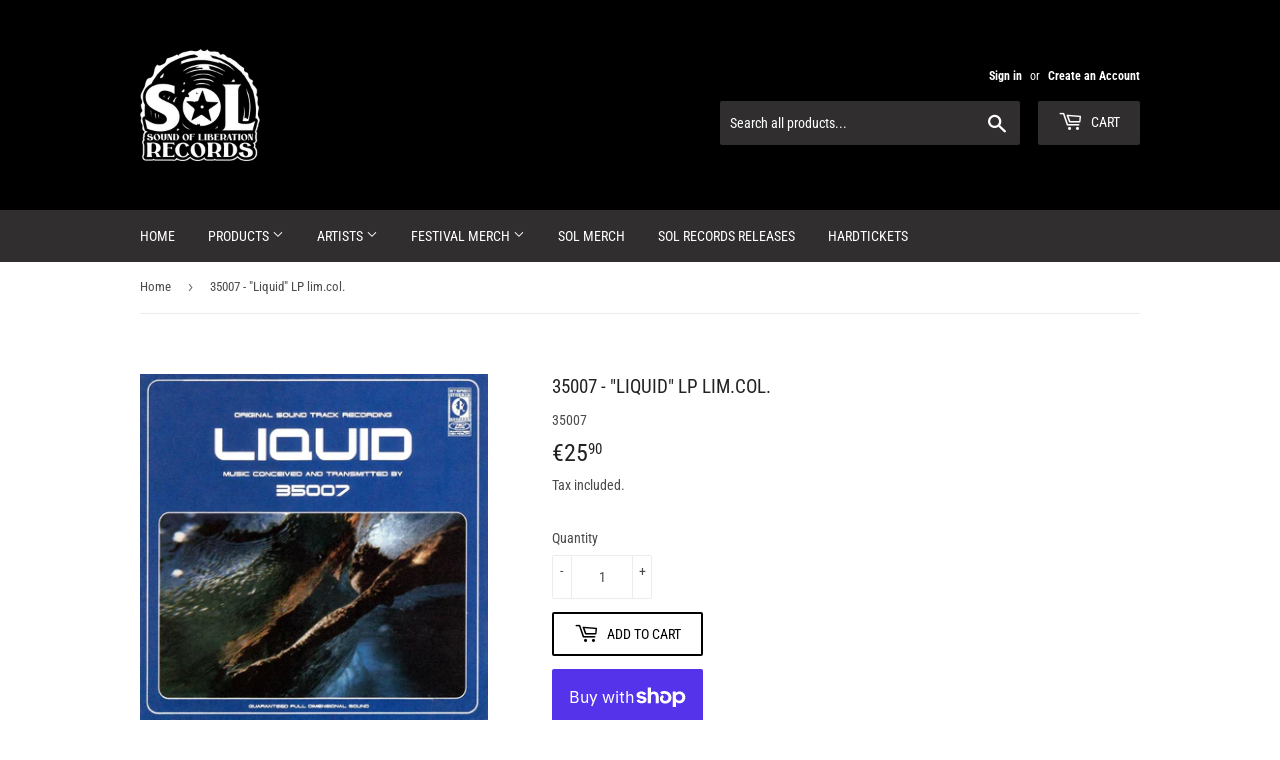

--- FILE ---
content_type: text/html; charset=utf-8
request_url: https://shop.soundofliberation.com/products/liquid-lp
body_size: 29292
content:
<!doctype html>
<html class="no-touch no-js" lang="en">
<head>
  <script>(function(H){H.className=H.className.replace(/\bno-js\b/,'js')})(document.documentElement)</script>
  <!-- Basic page needs ================================================== -->
  <meta charset="utf-8">
  <meta http-equiv="X-UA-Compatible" content="IE=edge,chrome=1">

  
  <link rel="shortcut icon" href="//shop.soundofliberation.com/cdn/shop/files/SOL_RECS-logo-transparent_for_light_bg_32x32.png?v=1618319515" type="image/png" />
  

  <!-- Title and description ================================================== -->
  <title>
  35007 - &quot;Liquid&quot; LP lim.col. &ndash; Sound of Liberation Records
  </title>

  
    <meta name="description" content="35007 - &quot;Liquid&quot;Format: LP Color: blue vinyl Description: 35007’s first instrumental album, a classic. The 2022 vinyl reissue comes on blue vinyl.   Tracklist: 1. Tsunami2. Crystalline3. Evaporate4. Voyage Automatique   2002/2022 Stickman Records">
  

  <!-- Product meta ================================================== -->
  <!-- /snippets/social-meta-tags.liquid -->




<meta property="og:site_name" content="Sound of Liberation Records">
<meta property="og:url" content="https://shop.soundofliberation.com/products/liquid-lp">
<meta property="og:title" content="35007 - &quot;Liquid&quot; LP lim.col.">
<meta property="og:type" content="product">
<meta property="og:description" content="35007 - &quot;Liquid&quot;Format: LP Color: blue vinyl Description: 35007’s first instrumental album, a classic. The 2022 vinyl reissue comes on blue vinyl.   Tracklist: 1. Tsunami2. Crystalline3. Evaporate4. Voyage Automatique   2002/2022 Stickman Records">

  <meta property="og:price:amount" content="25,90">
  <meta property="og:price:currency" content="EUR">

<meta property="og:image" content="http://shop.soundofliberation.com/cdn/shop/products/cover_245314732018_r_1200x1200.jpg?v=1617704487">
<meta property="og:image:secure_url" content="https://shop.soundofliberation.com/cdn/shop/products/cover_245314732018_r_1200x1200.jpg?v=1617704487">


<meta name="twitter:card" content="summary_large_image">
<meta name="twitter:title" content="35007 - &quot;Liquid&quot; LP lim.col.">
<meta name="twitter:description" content="35007 - &quot;Liquid&quot;Format: LP Color: blue vinyl Description: 35007’s first instrumental album, a classic. The 2022 vinyl reissue comes on blue vinyl.   Tracklist: 1. Tsunami2. Crystalline3. Evaporate4. Voyage Automatique   2002/2022 Stickman Records">


  <!-- Helpers ================================================== -->
  <link rel="canonical" href="https://shop.soundofliberation.com/products/liquid-lp">
  <meta name="viewport" content="width=device-width,initial-scale=1">

  <!-- CSS ================================================== -->
  <link href="//shop.soundofliberation.com/cdn/shop/t/6/assets/theme.scss.css?v=59266619394867770191769427921" rel="stylesheet" type="text/css" media="all" />
<link rel="stylesheet" href="https://use.typekit.net/vby3fwh.css">
  <!-- Header hook for plugins ================================================== -->
  <script>window.performance && window.performance.mark && window.performance.mark('shopify.content_for_header.start');</script><meta id="shopify-digital-wallet" name="shopify-digital-wallet" content="/55369695402/digital_wallets/dialog">
<meta name="shopify-checkout-api-token" content="786307028fd0a33cd02f6d0b48a3868a">
<meta id="in-context-paypal-metadata" data-shop-id="55369695402" data-venmo-supported="false" data-environment="production" data-locale="en_US" data-paypal-v4="true" data-currency="EUR">
<link rel="alternate" type="application/json+oembed" href="https://shop.soundofliberation.com/products/liquid-lp.oembed">
<script async="async" src="/checkouts/internal/preloads.js?locale=en-DE"></script>
<link rel="preconnect" href="https://shop.app" crossorigin="anonymous">
<script async="async" src="https://shop.app/checkouts/internal/preloads.js?locale=en-DE&shop_id=55369695402" crossorigin="anonymous"></script>
<script id="apple-pay-shop-capabilities" type="application/json">{"shopId":55369695402,"countryCode":"DE","currencyCode":"EUR","merchantCapabilities":["supports3DS"],"merchantId":"gid:\/\/shopify\/Shop\/55369695402","merchantName":"Sound of Liberation Records","requiredBillingContactFields":["postalAddress","email"],"requiredShippingContactFields":["postalAddress","email"],"shippingType":"shipping","supportedNetworks":["visa","maestro","masterCard","amex"],"total":{"type":"pending","label":"Sound of Liberation Records","amount":"1.00"},"shopifyPaymentsEnabled":true,"supportsSubscriptions":true}</script>
<script id="shopify-features" type="application/json">{"accessToken":"786307028fd0a33cd02f6d0b48a3868a","betas":["rich-media-storefront-analytics"],"domain":"shop.soundofliberation.com","predictiveSearch":true,"shopId":55369695402,"locale":"en"}</script>
<script>var Shopify = Shopify || {};
Shopify.shop = "sound-of-liberation-records.myshopify.com";
Shopify.locale = "en";
Shopify.currency = {"active":"EUR","rate":"1.0"};
Shopify.country = "DE";
Shopify.theme = {"name":"Supply","id":121796231338,"schema_name":"Supply","schema_version":"9.4.0","theme_store_id":679,"role":"main"};
Shopify.theme.handle = "null";
Shopify.theme.style = {"id":null,"handle":null};
Shopify.cdnHost = "shop.soundofliberation.com/cdn";
Shopify.routes = Shopify.routes || {};
Shopify.routes.root = "/";</script>
<script type="module">!function(o){(o.Shopify=o.Shopify||{}).modules=!0}(window);</script>
<script>!function(o){function n(){var o=[];function n(){o.push(Array.prototype.slice.apply(arguments))}return n.q=o,n}var t=o.Shopify=o.Shopify||{};t.loadFeatures=n(),t.autoloadFeatures=n()}(window);</script>
<script>
  window.ShopifyPay = window.ShopifyPay || {};
  window.ShopifyPay.apiHost = "shop.app\/pay";
  window.ShopifyPay.redirectState = null;
</script>
<script id="shop-js-analytics" type="application/json">{"pageType":"product"}</script>
<script defer="defer" async type="module" src="//shop.soundofliberation.com/cdn/shopifycloud/shop-js/modules/v2/client.init-shop-cart-sync_BT-GjEfc.en.esm.js"></script>
<script defer="defer" async type="module" src="//shop.soundofliberation.com/cdn/shopifycloud/shop-js/modules/v2/chunk.common_D58fp_Oc.esm.js"></script>
<script defer="defer" async type="module" src="//shop.soundofliberation.com/cdn/shopifycloud/shop-js/modules/v2/chunk.modal_xMitdFEc.esm.js"></script>
<script type="module">
  await import("//shop.soundofliberation.com/cdn/shopifycloud/shop-js/modules/v2/client.init-shop-cart-sync_BT-GjEfc.en.esm.js");
await import("//shop.soundofliberation.com/cdn/shopifycloud/shop-js/modules/v2/chunk.common_D58fp_Oc.esm.js");
await import("//shop.soundofliberation.com/cdn/shopifycloud/shop-js/modules/v2/chunk.modal_xMitdFEc.esm.js");

  window.Shopify.SignInWithShop?.initShopCartSync?.({"fedCMEnabled":true,"windoidEnabled":true});

</script>
<script>
  window.Shopify = window.Shopify || {};
  if (!window.Shopify.featureAssets) window.Shopify.featureAssets = {};
  window.Shopify.featureAssets['shop-js'] = {"shop-cart-sync":["modules/v2/client.shop-cart-sync_DZOKe7Ll.en.esm.js","modules/v2/chunk.common_D58fp_Oc.esm.js","modules/v2/chunk.modal_xMitdFEc.esm.js"],"init-fed-cm":["modules/v2/client.init-fed-cm_B6oLuCjv.en.esm.js","modules/v2/chunk.common_D58fp_Oc.esm.js","modules/v2/chunk.modal_xMitdFEc.esm.js"],"shop-cash-offers":["modules/v2/client.shop-cash-offers_D2sdYoxE.en.esm.js","modules/v2/chunk.common_D58fp_Oc.esm.js","modules/v2/chunk.modal_xMitdFEc.esm.js"],"shop-login-button":["modules/v2/client.shop-login-button_QeVjl5Y3.en.esm.js","modules/v2/chunk.common_D58fp_Oc.esm.js","modules/v2/chunk.modal_xMitdFEc.esm.js"],"pay-button":["modules/v2/client.pay-button_DXTOsIq6.en.esm.js","modules/v2/chunk.common_D58fp_Oc.esm.js","modules/v2/chunk.modal_xMitdFEc.esm.js"],"shop-button":["modules/v2/client.shop-button_DQZHx9pm.en.esm.js","modules/v2/chunk.common_D58fp_Oc.esm.js","modules/v2/chunk.modal_xMitdFEc.esm.js"],"avatar":["modules/v2/client.avatar_BTnouDA3.en.esm.js"],"init-windoid":["modules/v2/client.init-windoid_CR1B-cfM.en.esm.js","modules/v2/chunk.common_D58fp_Oc.esm.js","modules/v2/chunk.modal_xMitdFEc.esm.js"],"init-shop-for-new-customer-accounts":["modules/v2/client.init-shop-for-new-customer-accounts_C_vY_xzh.en.esm.js","modules/v2/client.shop-login-button_QeVjl5Y3.en.esm.js","modules/v2/chunk.common_D58fp_Oc.esm.js","modules/v2/chunk.modal_xMitdFEc.esm.js"],"init-shop-email-lookup-coordinator":["modules/v2/client.init-shop-email-lookup-coordinator_BI7n9ZSv.en.esm.js","modules/v2/chunk.common_D58fp_Oc.esm.js","modules/v2/chunk.modal_xMitdFEc.esm.js"],"init-shop-cart-sync":["modules/v2/client.init-shop-cart-sync_BT-GjEfc.en.esm.js","modules/v2/chunk.common_D58fp_Oc.esm.js","modules/v2/chunk.modal_xMitdFEc.esm.js"],"shop-toast-manager":["modules/v2/client.shop-toast-manager_DiYdP3xc.en.esm.js","modules/v2/chunk.common_D58fp_Oc.esm.js","modules/v2/chunk.modal_xMitdFEc.esm.js"],"init-customer-accounts":["modules/v2/client.init-customer-accounts_D9ZNqS-Q.en.esm.js","modules/v2/client.shop-login-button_QeVjl5Y3.en.esm.js","modules/v2/chunk.common_D58fp_Oc.esm.js","modules/v2/chunk.modal_xMitdFEc.esm.js"],"init-customer-accounts-sign-up":["modules/v2/client.init-customer-accounts-sign-up_iGw4briv.en.esm.js","modules/v2/client.shop-login-button_QeVjl5Y3.en.esm.js","modules/v2/chunk.common_D58fp_Oc.esm.js","modules/v2/chunk.modal_xMitdFEc.esm.js"],"shop-follow-button":["modules/v2/client.shop-follow-button_CqMgW2wH.en.esm.js","modules/v2/chunk.common_D58fp_Oc.esm.js","modules/v2/chunk.modal_xMitdFEc.esm.js"],"checkout-modal":["modules/v2/client.checkout-modal_xHeaAweL.en.esm.js","modules/v2/chunk.common_D58fp_Oc.esm.js","modules/v2/chunk.modal_xMitdFEc.esm.js"],"shop-login":["modules/v2/client.shop-login_D91U-Q7h.en.esm.js","modules/v2/chunk.common_D58fp_Oc.esm.js","modules/v2/chunk.modal_xMitdFEc.esm.js"],"lead-capture":["modules/v2/client.lead-capture_BJmE1dJe.en.esm.js","modules/v2/chunk.common_D58fp_Oc.esm.js","modules/v2/chunk.modal_xMitdFEc.esm.js"],"payment-terms":["modules/v2/client.payment-terms_Ci9AEqFq.en.esm.js","modules/v2/chunk.common_D58fp_Oc.esm.js","modules/v2/chunk.modal_xMitdFEc.esm.js"]};
</script>
<script>(function() {
  var isLoaded = false;
  function asyncLoad() {
    if (isLoaded) return;
    isLoaded = true;
    var urls = ["https:\/\/cdn.shopify.com\/s\/files\/1\/0553\/6969\/5402\/t\/6\/assets\/booster_eu_cookie_55369695402.js?v=1618473561\u0026shop=sound-of-liberation-records.myshopify.com"];
    for (var i = 0; i < urls.length; i++) {
      var s = document.createElement('script');
      s.type = 'text/javascript';
      s.async = true;
      s.src = urls[i];
      var x = document.getElementsByTagName('script')[0];
      x.parentNode.insertBefore(s, x);
    }
  };
  if(window.attachEvent) {
    window.attachEvent('onload', asyncLoad);
  } else {
    window.addEventListener('load', asyncLoad, false);
  }
})();</script>
<script id="__st">var __st={"a":55369695402,"offset":3600,"reqid":"443e1fed-a185-425c-bd4d-eae5622ccf17-1769511940","pageurl":"shop.soundofliberation.com\/products\/liquid-lp","u":"c3cfd39bba8e","p":"product","rtyp":"product","rid":6607359869098};</script>
<script>window.ShopifyPaypalV4VisibilityTracking = true;</script>
<script id="captcha-bootstrap">!function(){'use strict';const t='contact',e='account',n='new_comment',o=[[t,t],['blogs',n],['comments',n],[t,'customer']],c=[[e,'customer_login'],[e,'guest_login'],[e,'recover_customer_password'],[e,'create_customer']],r=t=>t.map((([t,e])=>`form[action*='/${t}']:not([data-nocaptcha='true']) input[name='form_type'][value='${e}']`)).join(','),a=t=>()=>t?[...document.querySelectorAll(t)].map((t=>t.form)):[];function s(){const t=[...o],e=r(t);return a(e)}const i='password',u='form_key',d=['recaptcha-v3-token','g-recaptcha-response','h-captcha-response',i],f=()=>{try{return window.sessionStorage}catch{return}},m='__shopify_v',_=t=>t.elements[u];function p(t,e,n=!1){try{const o=window.sessionStorage,c=JSON.parse(o.getItem(e)),{data:r}=function(t){const{data:e,action:n}=t;return t[m]||n?{data:e,action:n}:{data:t,action:n}}(c);for(const[e,n]of Object.entries(r))t.elements[e]&&(t.elements[e].value=n);n&&o.removeItem(e)}catch(o){console.error('form repopulation failed',{error:o})}}const l='form_type',E='cptcha';function T(t){t.dataset[E]=!0}const w=window,h=w.document,L='Shopify',v='ce_forms',y='captcha';let A=!1;((t,e)=>{const n=(g='f06e6c50-85a8-45c8-87d0-21a2b65856fe',I='https://cdn.shopify.com/shopifycloud/storefront-forms-hcaptcha/ce_storefront_forms_captcha_hcaptcha.v1.5.2.iife.js',D={infoText:'Protected by hCaptcha',privacyText:'Privacy',termsText:'Terms'},(t,e,n)=>{const o=w[L][v],c=o.bindForm;if(c)return c(t,g,e,D).then(n);var r;o.q.push([[t,g,e,D],n]),r=I,A||(h.body.append(Object.assign(h.createElement('script'),{id:'captcha-provider',async:!0,src:r})),A=!0)});var g,I,D;w[L]=w[L]||{},w[L][v]=w[L][v]||{},w[L][v].q=[],w[L][y]=w[L][y]||{},w[L][y].protect=function(t,e){n(t,void 0,e),T(t)},Object.freeze(w[L][y]),function(t,e,n,w,h,L){const[v,y,A,g]=function(t,e,n){const i=e?o:[],u=t?c:[],d=[...i,...u],f=r(d),m=r(i),_=r(d.filter((([t,e])=>n.includes(e))));return[a(f),a(m),a(_),s()]}(w,h,L),I=t=>{const e=t.target;return e instanceof HTMLFormElement?e:e&&e.form},D=t=>v().includes(t);t.addEventListener('submit',(t=>{const e=I(t);if(!e)return;const n=D(e)&&!e.dataset.hcaptchaBound&&!e.dataset.recaptchaBound,o=_(e),c=g().includes(e)&&(!o||!o.value);(n||c)&&t.preventDefault(),c&&!n&&(function(t){try{if(!f())return;!function(t){const e=f();if(!e)return;const n=_(t);if(!n)return;const o=n.value;o&&e.removeItem(o)}(t);const e=Array.from(Array(32),(()=>Math.random().toString(36)[2])).join('');!function(t,e){_(t)||t.append(Object.assign(document.createElement('input'),{type:'hidden',name:u})),t.elements[u].value=e}(t,e),function(t,e){const n=f();if(!n)return;const o=[...t.querySelectorAll(`input[type='${i}']`)].map((({name:t})=>t)),c=[...d,...o],r={};for(const[a,s]of new FormData(t).entries())c.includes(a)||(r[a]=s);n.setItem(e,JSON.stringify({[m]:1,action:t.action,data:r}))}(t,e)}catch(e){console.error('failed to persist form',e)}}(e),e.submit())}));const S=(t,e)=>{t&&!t.dataset[E]&&(n(t,e.some((e=>e===t))),T(t))};for(const o of['focusin','change'])t.addEventListener(o,(t=>{const e=I(t);D(e)&&S(e,y())}));const B=e.get('form_key'),M=e.get(l),P=B&&M;t.addEventListener('DOMContentLoaded',(()=>{const t=y();if(P)for(const e of t)e.elements[l].value===M&&p(e,B);[...new Set([...A(),...v().filter((t=>'true'===t.dataset.shopifyCaptcha))])].forEach((e=>S(e,t)))}))}(h,new URLSearchParams(w.location.search),n,t,e,['guest_login'])})(!0,!0)}();</script>
<script integrity="sha256-4kQ18oKyAcykRKYeNunJcIwy7WH5gtpwJnB7kiuLZ1E=" data-source-attribution="shopify.loadfeatures" defer="defer" src="//shop.soundofliberation.com/cdn/shopifycloud/storefront/assets/storefront/load_feature-a0a9edcb.js" crossorigin="anonymous"></script>
<script crossorigin="anonymous" defer="defer" src="//shop.soundofliberation.com/cdn/shopifycloud/storefront/assets/shopify_pay/storefront-65b4c6d7.js?v=20250812"></script>
<script data-source-attribution="shopify.dynamic_checkout.dynamic.init">var Shopify=Shopify||{};Shopify.PaymentButton=Shopify.PaymentButton||{isStorefrontPortableWallets:!0,init:function(){window.Shopify.PaymentButton.init=function(){};var t=document.createElement("script");t.src="https://shop.soundofliberation.com/cdn/shopifycloud/portable-wallets/latest/portable-wallets.en.js",t.type="module",document.head.appendChild(t)}};
</script>
<script data-source-attribution="shopify.dynamic_checkout.buyer_consent">
  function portableWalletsHideBuyerConsent(e){var t=document.getElementById("shopify-buyer-consent"),n=document.getElementById("shopify-subscription-policy-button");t&&n&&(t.classList.add("hidden"),t.setAttribute("aria-hidden","true"),n.removeEventListener("click",e))}function portableWalletsShowBuyerConsent(e){var t=document.getElementById("shopify-buyer-consent"),n=document.getElementById("shopify-subscription-policy-button");t&&n&&(t.classList.remove("hidden"),t.removeAttribute("aria-hidden"),n.addEventListener("click",e))}window.Shopify?.PaymentButton&&(window.Shopify.PaymentButton.hideBuyerConsent=portableWalletsHideBuyerConsent,window.Shopify.PaymentButton.showBuyerConsent=portableWalletsShowBuyerConsent);
</script>
<script>
  function portableWalletsCleanup(e){e&&e.src&&console.error("Failed to load portable wallets script "+e.src);var t=document.querySelectorAll("shopify-accelerated-checkout .shopify-payment-button__skeleton, shopify-accelerated-checkout-cart .wallet-cart-button__skeleton"),e=document.getElementById("shopify-buyer-consent");for(let e=0;e<t.length;e++)t[e].remove();e&&e.remove()}function portableWalletsNotLoadedAsModule(e){e instanceof ErrorEvent&&"string"==typeof e.message&&e.message.includes("import.meta")&&"string"==typeof e.filename&&e.filename.includes("portable-wallets")&&(window.removeEventListener("error",portableWalletsNotLoadedAsModule),window.Shopify.PaymentButton.failedToLoad=e,"loading"===document.readyState?document.addEventListener("DOMContentLoaded",window.Shopify.PaymentButton.init):window.Shopify.PaymentButton.init())}window.addEventListener("error",portableWalletsNotLoadedAsModule);
</script>

<script type="module" src="https://shop.soundofliberation.com/cdn/shopifycloud/portable-wallets/latest/portable-wallets.en.js" onError="portableWalletsCleanup(this)" crossorigin="anonymous"></script>
<script nomodule>
  document.addEventListener("DOMContentLoaded", portableWalletsCleanup);
</script>

<script id='scb4127' type='text/javascript' async='' src='https://shop.soundofliberation.com/cdn/shopifycloud/privacy-banner/storefront-banner.js'></script><link id="shopify-accelerated-checkout-styles" rel="stylesheet" media="screen" href="https://shop.soundofliberation.com/cdn/shopifycloud/portable-wallets/latest/accelerated-checkout-backwards-compat.css" crossorigin="anonymous">
<style id="shopify-accelerated-checkout-cart">
        #shopify-buyer-consent {
  margin-top: 1em;
  display: inline-block;
  width: 100%;
}

#shopify-buyer-consent.hidden {
  display: none;
}

#shopify-subscription-policy-button {
  background: none;
  border: none;
  padding: 0;
  text-decoration: underline;
  font-size: inherit;
  cursor: pointer;
}

#shopify-subscription-policy-button::before {
  box-shadow: none;
}

      </style>

<script>window.performance && window.performance.mark && window.performance.mark('shopify.content_for_header.end');</script>

  
  

  <script src="//shop.soundofliberation.com/cdn/shop/t/6/assets/jquery-2.2.3.min.js?v=58211863146907186831618301494" type="text/javascript"></script>

  <script src="//shop.soundofliberation.com/cdn/shop/t/6/assets/lazysizes.min.js?v=8147953233334221341618301495" async="async"></script>
  <script src="//shop.soundofliberation.com/cdn/shop/t/6/assets/vendor.js?v=106177282645720727331618301497" defer="defer"></script>
  <script src="//shop.soundofliberation.com/cdn/shop/t/6/assets/theme.js?v=88090588602936917221618301511" defer="defer"></script>


<script src="https://cdn.shopify.com/extensions/8d2c31d3-a828-4daf-820f-80b7f8e01c39/nova-eu-cookie-bar-gdpr-4/assets/nova-cookie-app-embed.js" type="text/javascript" defer="defer"></script>
<link href="https://cdn.shopify.com/extensions/8d2c31d3-a828-4daf-820f-80b7f8e01c39/nova-eu-cookie-bar-gdpr-4/assets/nova-cookie.css" rel="stylesheet" type="text/css" media="all">
<link href="https://monorail-edge.shopifysvc.com" rel="dns-prefetch">
<script>(function(){if ("sendBeacon" in navigator && "performance" in window) {try {var session_token_from_headers = performance.getEntriesByType('navigation')[0].serverTiming.find(x => x.name == '_s').description;} catch {var session_token_from_headers = undefined;}var session_cookie_matches = document.cookie.match(/_shopify_s=([^;]*)/);var session_token_from_cookie = session_cookie_matches && session_cookie_matches.length === 2 ? session_cookie_matches[1] : "";var session_token = session_token_from_headers || session_token_from_cookie || "";function handle_abandonment_event(e) {var entries = performance.getEntries().filter(function(entry) {return /monorail-edge.shopifysvc.com/.test(entry.name);});if (!window.abandonment_tracked && entries.length === 0) {window.abandonment_tracked = true;var currentMs = Date.now();var navigation_start = performance.timing.navigationStart;var payload = {shop_id: 55369695402,url: window.location.href,navigation_start,duration: currentMs - navigation_start,session_token,page_type: "product"};window.navigator.sendBeacon("https://monorail-edge.shopifysvc.com/v1/produce", JSON.stringify({schema_id: "online_store_buyer_site_abandonment/1.1",payload: payload,metadata: {event_created_at_ms: currentMs,event_sent_at_ms: currentMs}}));}}window.addEventListener('pagehide', handle_abandonment_event);}}());</script>
<script id="web-pixels-manager-setup">(function e(e,d,r,n,o){if(void 0===o&&(o={}),!Boolean(null===(a=null===(i=window.Shopify)||void 0===i?void 0:i.analytics)||void 0===a?void 0:a.replayQueue)){var i,a;window.Shopify=window.Shopify||{};var t=window.Shopify;t.analytics=t.analytics||{};var s=t.analytics;s.replayQueue=[],s.publish=function(e,d,r){return s.replayQueue.push([e,d,r]),!0};try{self.performance.mark("wpm:start")}catch(e){}var l=function(){var e={modern:/Edge?\/(1{2}[4-9]|1[2-9]\d|[2-9]\d{2}|\d{4,})\.\d+(\.\d+|)|Firefox\/(1{2}[4-9]|1[2-9]\d|[2-9]\d{2}|\d{4,})\.\d+(\.\d+|)|Chrom(ium|e)\/(9{2}|\d{3,})\.\d+(\.\d+|)|(Maci|X1{2}).+ Version\/(15\.\d+|(1[6-9]|[2-9]\d|\d{3,})\.\d+)([,.]\d+|)( \(\w+\)|)( Mobile\/\w+|) Safari\/|Chrome.+OPR\/(9{2}|\d{3,})\.\d+\.\d+|(CPU[ +]OS|iPhone[ +]OS|CPU[ +]iPhone|CPU IPhone OS|CPU iPad OS)[ +]+(15[._]\d+|(1[6-9]|[2-9]\d|\d{3,})[._]\d+)([._]\d+|)|Android:?[ /-](13[3-9]|1[4-9]\d|[2-9]\d{2}|\d{4,})(\.\d+|)(\.\d+|)|Android.+Firefox\/(13[5-9]|1[4-9]\d|[2-9]\d{2}|\d{4,})\.\d+(\.\d+|)|Android.+Chrom(ium|e)\/(13[3-9]|1[4-9]\d|[2-9]\d{2}|\d{4,})\.\d+(\.\d+|)|SamsungBrowser\/([2-9]\d|\d{3,})\.\d+/,legacy:/Edge?\/(1[6-9]|[2-9]\d|\d{3,})\.\d+(\.\d+|)|Firefox\/(5[4-9]|[6-9]\d|\d{3,})\.\d+(\.\d+|)|Chrom(ium|e)\/(5[1-9]|[6-9]\d|\d{3,})\.\d+(\.\d+|)([\d.]+$|.*Safari\/(?![\d.]+ Edge\/[\d.]+$))|(Maci|X1{2}).+ Version\/(10\.\d+|(1[1-9]|[2-9]\d|\d{3,})\.\d+)([,.]\d+|)( \(\w+\)|)( Mobile\/\w+|) Safari\/|Chrome.+OPR\/(3[89]|[4-9]\d|\d{3,})\.\d+\.\d+|(CPU[ +]OS|iPhone[ +]OS|CPU[ +]iPhone|CPU IPhone OS|CPU iPad OS)[ +]+(10[._]\d+|(1[1-9]|[2-9]\d|\d{3,})[._]\d+)([._]\d+|)|Android:?[ /-](13[3-9]|1[4-9]\d|[2-9]\d{2}|\d{4,})(\.\d+|)(\.\d+|)|Mobile Safari.+OPR\/([89]\d|\d{3,})\.\d+\.\d+|Android.+Firefox\/(13[5-9]|1[4-9]\d|[2-9]\d{2}|\d{4,})\.\d+(\.\d+|)|Android.+Chrom(ium|e)\/(13[3-9]|1[4-9]\d|[2-9]\d{2}|\d{4,})\.\d+(\.\d+|)|Android.+(UC? ?Browser|UCWEB|U3)[ /]?(15\.([5-9]|\d{2,})|(1[6-9]|[2-9]\d|\d{3,})\.\d+)\.\d+|SamsungBrowser\/(5\.\d+|([6-9]|\d{2,})\.\d+)|Android.+MQ{2}Browser\/(14(\.(9|\d{2,})|)|(1[5-9]|[2-9]\d|\d{3,})(\.\d+|))(\.\d+|)|K[Aa][Ii]OS\/(3\.\d+|([4-9]|\d{2,})\.\d+)(\.\d+|)/},d=e.modern,r=e.legacy,n=navigator.userAgent;return n.match(d)?"modern":n.match(r)?"legacy":"unknown"}(),u="modern"===l?"modern":"legacy",c=(null!=n?n:{modern:"",legacy:""})[u],f=function(e){return[e.baseUrl,"/wpm","/b",e.hashVersion,"modern"===e.buildTarget?"m":"l",".js"].join("")}({baseUrl:d,hashVersion:r,buildTarget:u}),m=function(e){var d=e.version,r=e.bundleTarget,n=e.surface,o=e.pageUrl,i=e.monorailEndpoint;return{emit:function(e){var a=e.status,t=e.errorMsg,s=(new Date).getTime(),l=JSON.stringify({metadata:{event_sent_at_ms:s},events:[{schema_id:"web_pixels_manager_load/3.1",payload:{version:d,bundle_target:r,page_url:o,status:a,surface:n,error_msg:t},metadata:{event_created_at_ms:s}}]});if(!i)return console&&console.warn&&console.warn("[Web Pixels Manager] No Monorail endpoint provided, skipping logging."),!1;try{return self.navigator.sendBeacon.bind(self.navigator)(i,l)}catch(e){}var u=new XMLHttpRequest;try{return u.open("POST",i,!0),u.setRequestHeader("Content-Type","text/plain"),u.send(l),!0}catch(e){return console&&console.warn&&console.warn("[Web Pixels Manager] Got an unhandled error while logging to Monorail."),!1}}}}({version:r,bundleTarget:l,surface:e.surface,pageUrl:self.location.href,monorailEndpoint:e.monorailEndpoint});try{o.browserTarget=l,function(e){var d=e.src,r=e.async,n=void 0===r||r,o=e.onload,i=e.onerror,a=e.sri,t=e.scriptDataAttributes,s=void 0===t?{}:t,l=document.createElement("script"),u=document.querySelector("head"),c=document.querySelector("body");if(l.async=n,l.src=d,a&&(l.integrity=a,l.crossOrigin="anonymous"),s)for(var f in s)if(Object.prototype.hasOwnProperty.call(s,f))try{l.dataset[f]=s[f]}catch(e){}if(o&&l.addEventListener("load",o),i&&l.addEventListener("error",i),u)u.appendChild(l);else{if(!c)throw new Error("Did not find a head or body element to append the script");c.appendChild(l)}}({src:f,async:!0,onload:function(){if(!function(){var e,d;return Boolean(null===(d=null===(e=window.Shopify)||void 0===e?void 0:e.analytics)||void 0===d?void 0:d.initialized)}()){var d=window.webPixelsManager.init(e)||void 0;if(d){var r=window.Shopify.analytics;r.replayQueue.forEach((function(e){var r=e[0],n=e[1],o=e[2];d.publishCustomEvent(r,n,o)})),r.replayQueue=[],r.publish=d.publishCustomEvent,r.visitor=d.visitor,r.initialized=!0}}},onerror:function(){return m.emit({status:"failed",errorMsg:"".concat(f," has failed to load")})},sri:function(e){var d=/^sha384-[A-Za-z0-9+/=]+$/;return"string"==typeof e&&d.test(e)}(c)?c:"",scriptDataAttributes:o}),m.emit({status:"loading"})}catch(e){m.emit({status:"failed",errorMsg:(null==e?void 0:e.message)||"Unknown error"})}}})({shopId: 55369695402,storefrontBaseUrl: "https://shop.soundofliberation.com",extensionsBaseUrl: "https://extensions.shopifycdn.com/cdn/shopifycloud/web-pixels-manager",monorailEndpoint: "https://monorail-edge.shopifysvc.com/unstable/produce_batch",surface: "storefront-renderer",enabledBetaFlags: ["2dca8a86"],webPixelsConfigList: [{"id":"1593114892","configuration":"{\"accountID\":\"sound-of-liberation-records\"}","eventPayloadVersion":"v1","runtimeContext":"STRICT","scriptVersion":"5503eca56790d6863e31590c8c364ee3","type":"APP","apiClientId":12388204545,"privacyPurposes":["ANALYTICS","MARKETING","SALE_OF_DATA"],"dataSharingAdjustments":{"protectedCustomerApprovalScopes":["read_customer_email","read_customer_name","read_customer_personal_data","read_customer_phone"]}},{"id":"1506476300","configuration":"{\"config\":\"{\\\"google_tag_ids\\\":[\\\"G-BL1CZQ07ZF\\\",\\\"AW-17672503354\\\"],\\\"target_country\\\":\\\"ZZ\\\",\\\"gtag_events\\\":[{\\\"type\\\":\\\"begin_checkout\\\",\\\"action_label\\\":[\\\"G-BL1CZQ07ZF\\\",\\\"AW-17672503354\\\/xftRCNni4LEbELqA9OpB\\\"]},{\\\"type\\\":\\\"search\\\",\\\"action_label\\\":[\\\"G-BL1CZQ07ZF\\\",\\\"AW-17672503354\\\/MZVNCOXi4LEbELqA9OpB\\\"]},{\\\"type\\\":\\\"view_item\\\",\\\"action_label\\\":[\\\"G-BL1CZQ07ZF\\\",\\\"AW-17672503354\\\/_5ERCOLi4LEbELqA9OpB\\\"]},{\\\"type\\\":\\\"purchase\\\",\\\"action_label\\\":[\\\"G-BL1CZQ07ZF\\\",\\\"AW-17672503354\\\/VjrxCIbD3bEbELqA9OpB\\\"]},{\\\"type\\\":\\\"page_view\\\",\\\"action_label\\\":[\\\"G-BL1CZQ07ZF\\\",\\\"AW-17672503354\\\/6x48CN_i4LEbELqA9OpB\\\"]},{\\\"type\\\":\\\"add_payment_info\\\",\\\"action_label\\\":[\\\"G-BL1CZQ07ZF\\\",\\\"AW-17672503354\\\/x0GWCOji4LEbELqA9OpB\\\"]},{\\\"type\\\":\\\"add_to_cart\\\",\\\"action_label\\\":[\\\"G-BL1CZQ07ZF\\\",\\\"AW-17672503354\\\/Hb8JCNzi4LEbELqA9OpB\\\"]}],\\\"enable_monitoring_mode\\\":false}\"}","eventPayloadVersion":"v1","runtimeContext":"OPEN","scriptVersion":"b2a88bafab3e21179ed38636efcd8a93","type":"APP","apiClientId":1780363,"privacyPurposes":[],"dataSharingAdjustments":{"protectedCustomerApprovalScopes":["read_customer_address","read_customer_email","read_customer_name","read_customer_personal_data","read_customer_phone"]}},{"id":"274399500","configuration":"{\"pixel_id\":\"846678849221339\",\"pixel_type\":\"facebook_pixel\",\"metaapp_system_user_token\":\"-\"}","eventPayloadVersion":"v1","runtimeContext":"OPEN","scriptVersion":"ca16bc87fe92b6042fbaa3acc2fbdaa6","type":"APP","apiClientId":2329312,"privacyPurposes":["ANALYTICS","MARKETING","SALE_OF_DATA"],"dataSharingAdjustments":{"protectedCustomerApprovalScopes":["read_customer_address","read_customer_email","read_customer_name","read_customer_personal_data","read_customer_phone"]}},{"id":"193593612","eventPayloadVersion":"v1","runtimeContext":"LAX","scriptVersion":"1","type":"CUSTOM","privacyPurposes":["ANALYTICS"],"name":"Google Analytics tag (migrated)"},{"id":"shopify-app-pixel","configuration":"{}","eventPayloadVersion":"v1","runtimeContext":"STRICT","scriptVersion":"0450","apiClientId":"shopify-pixel","type":"APP","privacyPurposes":["ANALYTICS","MARKETING"]},{"id":"shopify-custom-pixel","eventPayloadVersion":"v1","runtimeContext":"LAX","scriptVersion":"0450","apiClientId":"shopify-pixel","type":"CUSTOM","privacyPurposes":["ANALYTICS","MARKETING"]}],isMerchantRequest: false,initData: {"shop":{"name":"Sound of Liberation Records","paymentSettings":{"currencyCode":"EUR"},"myshopifyDomain":"sound-of-liberation-records.myshopify.com","countryCode":"DE","storefrontUrl":"https:\/\/shop.soundofliberation.com"},"customer":null,"cart":null,"checkout":null,"productVariants":[{"price":{"amount":25.9,"currencyCode":"EUR"},"product":{"title":"35007 - \"Liquid\" LP lim.col.","vendor":"35007","id":"6607359869098","untranslatedTitle":"35007 - \"Liquid\" LP lim.col.","url":"\/products\/liquid-lp","type":"Vinyl"},"id":"39503092285610","image":{"src":"\/\/shop.soundofliberation.com\/cdn\/shop\/products\/cover_245314732018_r.jpg?v=1617704487"},"sku":"35007_Lp_Liquid_blue_white","title":"Default Title","untranslatedTitle":"Default Title"}],"purchasingCompany":null},},"https://shop.soundofliberation.com/cdn","fcfee988w5aeb613cpc8e4bc33m6693e112",{"modern":"","legacy":""},{"shopId":"55369695402","storefrontBaseUrl":"https:\/\/shop.soundofliberation.com","extensionBaseUrl":"https:\/\/extensions.shopifycdn.com\/cdn\/shopifycloud\/web-pixels-manager","surface":"storefront-renderer","enabledBetaFlags":"[\"2dca8a86\"]","isMerchantRequest":"false","hashVersion":"fcfee988w5aeb613cpc8e4bc33m6693e112","publish":"custom","events":"[[\"page_viewed\",{}],[\"product_viewed\",{\"productVariant\":{\"price\":{\"amount\":25.9,\"currencyCode\":\"EUR\"},\"product\":{\"title\":\"35007 - \\\"Liquid\\\" LP lim.col.\",\"vendor\":\"35007\",\"id\":\"6607359869098\",\"untranslatedTitle\":\"35007 - \\\"Liquid\\\" LP lim.col.\",\"url\":\"\/products\/liquid-lp\",\"type\":\"Vinyl\"},\"id\":\"39503092285610\",\"image\":{\"src\":\"\/\/shop.soundofliberation.com\/cdn\/shop\/products\/cover_245314732018_r.jpg?v=1617704487\"},\"sku\":\"35007_Lp_Liquid_blue_white\",\"title\":\"Default Title\",\"untranslatedTitle\":\"Default Title\"}}]]"});</script><script>
  window.ShopifyAnalytics = window.ShopifyAnalytics || {};
  window.ShopifyAnalytics.meta = window.ShopifyAnalytics.meta || {};
  window.ShopifyAnalytics.meta.currency = 'EUR';
  var meta = {"product":{"id":6607359869098,"gid":"gid:\/\/shopify\/Product\/6607359869098","vendor":"35007","type":"Vinyl","handle":"liquid-lp","variants":[{"id":39503092285610,"price":2590,"name":"35007 - \"Liquid\" LP lim.col.","public_title":null,"sku":"35007_Lp_Liquid_blue_white"}],"remote":false},"page":{"pageType":"product","resourceType":"product","resourceId":6607359869098,"requestId":"443e1fed-a185-425c-bd4d-eae5622ccf17-1769511940"}};
  for (var attr in meta) {
    window.ShopifyAnalytics.meta[attr] = meta[attr];
  }
</script>
<script class="analytics">
  (function () {
    var customDocumentWrite = function(content) {
      var jquery = null;

      if (window.jQuery) {
        jquery = window.jQuery;
      } else if (window.Checkout && window.Checkout.$) {
        jquery = window.Checkout.$;
      }

      if (jquery) {
        jquery('body').append(content);
      }
    };

    var hasLoggedConversion = function(token) {
      if (token) {
        return document.cookie.indexOf('loggedConversion=' + token) !== -1;
      }
      return false;
    }

    var setCookieIfConversion = function(token) {
      if (token) {
        var twoMonthsFromNow = new Date(Date.now());
        twoMonthsFromNow.setMonth(twoMonthsFromNow.getMonth() + 2);

        document.cookie = 'loggedConversion=' + token + '; expires=' + twoMonthsFromNow;
      }
    }

    var trekkie = window.ShopifyAnalytics.lib = window.trekkie = window.trekkie || [];
    if (trekkie.integrations) {
      return;
    }
    trekkie.methods = [
      'identify',
      'page',
      'ready',
      'track',
      'trackForm',
      'trackLink'
    ];
    trekkie.factory = function(method) {
      return function() {
        var args = Array.prototype.slice.call(arguments);
        args.unshift(method);
        trekkie.push(args);
        return trekkie;
      };
    };
    for (var i = 0; i < trekkie.methods.length; i++) {
      var key = trekkie.methods[i];
      trekkie[key] = trekkie.factory(key);
    }
    trekkie.load = function(config) {
      trekkie.config = config || {};
      trekkie.config.initialDocumentCookie = document.cookie;
      var first = document.getElementsByTagName('script')[0];
      var script = document.createElement('script');
      script.type = 'text/javascript';
      script.onerror = function(e) {
        var scriptFallback = document.createElement('script');
        scriptFallback.type = 'text/javascript';
        scriptFallback.onerror = function(error) {
                var Monorail = {
      produce: function produce(monorailDomain, schemaId, payload) {
        var currentMs = new Date().getTime();
        var event = {
          schema_id: schemaId,
          payload: payload,
          metadata: {
            event_created_at_ms: currentMs,
            event_sent_at_ms: currentMs
          }
        };
        return Monorail.sendRequest("https://" + monorailDomain + "/v1/produce", JSON.stringify(event));
      },
      sendRequest: function sendRequest(endpointUrl, payload) {
        // Try the sendBeacon API
        if (window && window.navigator && typeof window.navigator.sendBeacon === 'function' && typeof window.Blob === 'function' && !Monorail.isIos12()) {
          var blobData = new window.Blob([payload], {
            type: 'text/plain'
          });

          if (window.navigator.sendBeacon(endpointUrl, blobData)) {
            return true;
          } // sendBeacon was not successful

        } // XHR beacon

        var xhr = new XMLHttpRequest();

        try {
          xhr.open('POST', endpointUrl);
          xhr.setRequestHeader('Content-Type', 'text/plain');
          xhr.send(payload);
        } catch (e) {
          console.log(e);
        }

        return false;
      },
      isIos12: function isIos12() {
        return window.navigator.userAgent.lastIndexOf('iPhone; CPU iPhone OS 12_') !== -1 || window.navigator.userAgent.lastIndexOf('iPad; CPU OS 12_') !== -1;
      }
    };
    Monorail.produce('monorail-edge.shopifysvc.com',
      'trekkie_storefront_load_errors/1.1',
      {shop_id: 55369695402,
      theme_id: 121796231338,
      app_name: "storefront",
      context_url: window.location.href,
      source_url: "//shop.soundofliberation.com/cdn/s/trekkie.storefront.a804e9514e4efded663580eddd6991fcc12b5451.min.js"});

        };
        scriptFallback.async = true;
        scriptFallback.src = '//shop.soundofliberation.com/cdn/s/trekkie.storefront.a804e9514e4efded663580eddd6991fcc12b5451.min.js';
        first.parentNode.insertBefore(scriptFallback, first);
      };
      script.async = true;
      script.src = '//shop.soundofliberation.com/cdn/s/trekkie.storefront.a804e9514e4efded663580eddd6991fcc12b5451.min.js';
      first.parentNode.insertBefore(script, first);
    };
    trekkie.load(
      {"Trekkie":{"appName":"storefront","development":false,"defaultAttributes":{"shopId":55369695402,"isMerchantRequest":null,"themeId":121796231338,"themeCityHash":"5056955474711143546","contentLanguage":"en","currency":"EUR","eventMetadataId":"90d13347-c643-4c8c-b59b-221c47385042"},"isServerSideCookieWritingEnabled":true,"monorailRegion":"shop_domain","enabledBetaFlags":["65f19447"]},"Session Attribution":{},"S2S":{"facebookCapiEnabled":true,"source":"trekkie-storefront-renderer","apiClientId":580111}}
    );

    var loaded = false;
    trekkie.ready(function() {
      if (loaded) return;
      loaded = true;

      window.ShopifyAnalytics.lib = window.trekkie;

      var originalDocumentWrite = document.write;
      document.write = customDocumentWrite;
      try { window.ShopifyAnalytics.merchantGoogleAnalytics.call(this); } catch(error) {};
      document.write = originalDocumentWrite;

      window.ShopifyAnalytics.lib.page(null,{"pageType":"product","resourceType":"product","resourceId":6607359869098,"requestId":"443e1fed-a185-425c-bd4d-eae5622ccf17-1769511940","shopifyEmitted":true});

      var match = window.location.pathname.match(/checkouts\/(.+)\/(thank_you|post_purchase)/)
      var token = match? match[1]: undefined;
      if (!hasLoggedConversion(token)) {
        setCookieIfConversion(token);
        window.ShopifyAnalytics.lib.track("Viewed Product",{"currency":"EUR","variantId":39503092285610,"productId":6607359869098,"productGid":"gid:\/\/shopify\/Product\/6607359869098","name":"35007 - \"Liquid\" LP lim.col.","price":"25.90","sku":"35007_Lp_Liquid_blue_white","brand":"35007","variant":null,"category":"Vinyl","nonInteraction":true,"remote":false},undefined,undefined,{"shopifyEmitted":true});
      window.ShopifyAnalytics.lib.track("monorail:\/\/trekkie_storefront_viewed_product\/1.1",{"currency":"EUR","variantId":39503092285610,"productId":6607359869098,"productGid":"gid:\/\/shopify\/Product\/6607359869098","name":"35007 - \"Liquid\" LP lim.col.","price":"25.90","sku":"35007_Lp_Liquid_blue_white","brand":"35007","variant":null,"category":"Vinyl","nonInteraction":true,"remote":false,"referer":"https:\/\/shop.soundofliberation.com\/products\/liquid-lp"});
      }
    });


        var eventsListenerScript = document.createElement('script');
        eventsListenerScript.async = true;
        eventsListenerScript.src = "//shop.soundofliberation.com/cdn/shopifycloud/storefront/assets/shop_events_listener-3da45d37.js";
        document.getElementsByTagName('head')[0].appendChild(eventsListenerScript);

})();</script>
  <script>
  if (!window.ga || (window.ga && typeof window.ga !== 'function')) {
    window.ga = function ga() {
      (window.ga.q = window.ga.q || []).push(arguments);
      if (window.Shopify && window.Shopify.analytics && typeof window.Shopify.analytics.publish === 'function') {
        window.Shopify.analytics.publish("ga_stub_called", {}, {sendTo: "google_osp_migration"});
      }
      console.error("Shopify's Google Analytics stub called with:", Array.from(arguments), "\nSee https://help.shopify.com/manual/promoting-marketing/pixels/pixel-migration#google for more information.");
    };
    if (window.Shopify && window.Shopify.analytics && typeof window.Shopify.analytics.publish === 'function') {
      window.Shopify.analytics.publish("ga_stub_initialized", {}, {sendTo: "google_osp_migration"});
    }
  }
</script>
<script
  defer
  src="https://shop.soundofliberation.com/cdn/shopifycloud/perf-kit/shopify-perf-kit-3.0.4.min.js"
  data-application="storefront-renderer"
  data-shop-id="55369695402"
  data-render-region="gcp-us-east1"
  data-page-type="product"
  data-theme-instance-id="121796231338"
  data-theme-name="Supply"
  data-theme-version="9.4.0"
  data-monorail-region="shop_domain"
  data-resource-timing-sampling-rate="10"
  data-shs="true"
  data-shs-beacon="true"
  data-shs-export-with-fetch="true"
  data-shs-logs-sample-rate="1"
  data-shs-beacon-endpoint="https://shop.soundofliberation.com/api/collect"
></script>
</head>

<body id="35007-quot-liquid-quot-lp-lim-col" class="template-product">

  <div id="shopify-section-header" class="shopify-section header-section"><header class="site-header" role="banner" data-section-id="header" data-section-type="header-section">
  <div class="wrapper">

    <div class="grid--full">
      <div class="grid-item large--one-half">
        
          <div class="h1 header-logo" itemscope itemtype="http://schema.org/Organization">
        
          
          

          <a href="/" itemprop="url">
            <div class="lazyload__image-wrapper no-js header-logo__image" style="max-width:120px;">
              <div style="padding-top:100.0%;">
                <img class="lazyload js"
                  data-src="//shop.soundofliberation.com/cdn/shop/files/SOL_RECS-logo-transparent_for_dark_bg_{width}x.png?v=1618319514"
                  data-widths="[180, 360, 540, 720, 900, 1080, 1296, 1512, 1728, 2048]"
                  data-aspectratio="1.0"
                  data-sizes="auto"
                  alt="Sound of Liberation Records"
                  style="width:120px;">
              </div>
            </div>
            <noscript>
              
              <img src="//shop.soundofliberation.com/cdn/shop/files/SOL_RECS-logo-transparent_for_dark_bg_120x.png?v=1618319514"
                srcset="//shop.soundofliberation.com/cdn/shop/files/SOL_RECS-logo-transparent_for_dark_bg_120x.png?v=1618319514 1x, //shop.soundofliberation.com/cdn/shop/files/SOL_RECS-logo-transparent_for_dark_bg_120x@2x.png?v=1618319514 2x"
                alt="Sound of Liberation Records"
                itemprop="logo"
                style="max-width:120px;">
            </noscript>
          </a>
          
        
          </div>
        
      </div>

      <div class="grid-item large--one-half text-center large--text-right">
        
          <div class="site-header--text-links">
            

            
              <span class="site-header--meta-links medium-down--hide">
                
                  <a href="/account/login" id="customer_login_link">Sign in</a>
                  <span class="site-header--spacer">or</span>
                  <a href="/account/register" id="customer_register_link">Create an Account</a>
                
              </span>
            
          </div>

          <br class="medium-down--hide">
        

        <form action="/search" method="get" class="search-bar" role="search">
  <input type="hidden" name="type" value="product">

  <input type="search" name="q" value="" placeholder="Search all products..." aria-label="Search all products...">
  <button type="submit" class="search-bar--submit icon-fallback-text">
    <span class="icon icon-search" aria-hidden="true"></span>
    <span class="fallback-text">Search</span>
  </button>
</form>


        <a href="/cart" class="header-cart-btn cart-toggle">
          <span class="icon icon-cart"></span>
          Cart <span class="cart-count cart-badge--desktop hidden-count">0</span>
        </a>
      </div>
    </div>

  </div>
</header>

<div id="mobileNavBar">
  <div class="display-table-cell">
    <button class="menu-toggle mobileNavBar-link" aria-controls="navBar" aria-expanded="false"><span class="icon icon-hamburger" aria-hidden="true"></span>Menu</button>
  </div>
  <div class="display-table-cell">
    <a href="/cart" class="cart-toggle mobileNavBar-link">
      <span class="icon icon-cart"></span>
      Cart <span class="cart-count hidden-count">0</span>
    </a>
  </div>
</div>

<nav class="nav-bar" id="navBar" role="navigation">
  <div class="wrapper">
    <form action="/search" method="get" class="search-bar" role="search">
  <input type="hidden" name="type" value="product">

  <input type="search" name="q" value="" placeholder="Search all products..." aria-label="Search all products...">
  <button type="submit" class="search-bar--submit icon-fallback-text">
    <span class="icon icon-search" aria-hidden="true"></span>
    <span class="fallback-text">Search</span>
  </button>
</form>

    <ul class="mobile-nav" id="MobileNav">
  
  
    
      <li>
        <a
          href="/"
          class="mobile-nav--link"
          data-meganav-type="child"
          >
            Home
        </a>
      </li>
    
  
    
      
      <li
        class="mobile-nav--has-dropdown "
        aria-haspopup="true">
        <a
          href="/collections/all"
          class="mobile-nav--link"
          data-meganav-type="parent"
          >
            Products
        </a>
        <button class="icon icon-arrow-down mobile-nav--button"
          aria-expanded="false"
          aria-label="Products Menu">
        </button>
        <ul
          id="MenuParent-2"
          class="mobile-nav--dropdown "
          data-meganav-dropdown>
          
            
              <li>
                <a
                  href="/collections/vinyls"
                  class="mobile-nav--link"
                  data-meganav-type="child"
                  >
                    Vinyl
                </a>
              </li>
            
          
            
              <li>
                <a
                  href="/collections/cds"
                  class="mobile-nav--link"
                  data-meganav-type="child"
                  >
                    CDs
                </a>
              </li>
            
          
            
              <li>
                <a
                  href="/collections/t-shirts"
                  class="mobile-nav--link"
                  data-meganav-type="child"
                  >
                    T-Shirts
                </a>
              </li>
            
          
            
              <li>
                <a
                  href="/collections/zip-hoodies"
                  class="mobile-nav--link"
                  data-meganav-type="child"
                  >
                    (Zip-) Hoodies
                </a>
              </li>
            
          
            
              <li>
                <a
                  href="/collections/silkscreen-poster"
                  class="mobile-nav--link"
                  data-meganav-type="child"
                  >
                    Silkscreens &amp; Poster
                </a>
              </li>
            
          
            
              <li>
                <a
                  href="/collections/accessories"
                  class="mobile-nav--link"
                  data-meganav-type="child"
                  >
                    Accessories
                </a>
              </li>
            
          
        </ul>
      </li>
    
  
    
      
      <li
        class="mobile-nav--has-dropdown "
        aria-haspopup="true">
        <a
          href="/pages/artists"
          class="mobile-nav--link"
          data-meganav-type="parent"
          >
            Artists
        </a>
        <button class="icon icon-arrow-down mobile-nav--button"
          aria-expanded="false"
          aria-label="Artists Menu">
        </button>
        <ul
          id="MenuParent-3"
          class="mobile-nav--dropdown "
          data-meganav-dropdown>
          
            
              <li>
                <a
                  href="/pages/artists"
                  class="mobile-nav--link"
                  data-meganav-type="child"
                  >
                    All Artists
                </a>
              </li>
            
          
            
              <li>
                <a
                  href="/pages/artists-1-9"
                  class="mobile-nav--link"
                  data-meganav-type="child"
                  >
                    Artists 1-9
                </a>
              </li>
            
          
            
              <li>
                <a
                  href="/pages/artists-a-d"
                  class="mobile-nav--link"
                  data-meganav-type="child"
                  >
                    Artists A-D
                </a>
              </li>
            
          
            
              <li>
                <a
                  href="/pages/artists-e-h"
                  class="mobile-nav--link"
                  data-meganav-type="child"
                  >
                    Artists E-H
                </a>
              </li>
            
          
            
              <li>
                <a
                  href="/pages/artists-i-l"
                  class="mobile-nav--link"
                  data-meganav-type="child"
                  >
                    Artists I-L
                </a>
              </li>
            
          
            
              <li>
                <a
                  href="/pages/artists-m-p"
                  class="mobile-nav--link"
                  data-meganav-type="child"
                  >
                    Artists M-P
                </a>
              </li>
            
          
            
              <li>
                <a
                  href="/pages/artists-q-s"
                  class="mobile-nav--link"
                  data-meganav-type="child"
                  >
                    Artists Q-S
                </a>
              </li>
            
          
            
              <li>
                <a
                  href="/pages/artists-t-z"
                  class="mobile-nav--link"
                  data-meganav-type="child"
                  >
                    Artists T-Z
                </a>
              </li>
            
          
        </ul>
      </li>
    
  
    
      
      <li
        class="mobile-nav--has-dropdown "
        aria-haspopup="true">
        <a
          href="/pages/festivals"
          class="mobile-nav--link"
          data-meganav-type="parent"
          >
            Festival Merch
        </a>
        <button class="icon icon-arrow-down mobile-nav--button"
          aria-expanded="false"
          aria-label="Festival Merch Menu">
        </button>
        <ul
          id="MenuParent-4"
          class="mobile-nav--dropdown "
          data-meganav-dropdown>
          
            
              <li>
                <a
                  href="/collections/brainbangers-ball"
                  class="mobile-nav--link"
                  data-meganav-type="child"
                  >
                    Brainbangers Ball
                </a>
              </li>
            
          
            
              <li>
                <a
                  href="/collections/desertfest-berlin"
                  class="mobile-nav--link"
                  data-meganav-type="child"
                  >
                    Desertfest Berlin
                </a>
              </li>
            
          
            
              <li>
                <a
                  href="/collections/keep-it-low"
                  class="mobile-nav--link"
                  data-meganav-type="child"
                  >
                    Keep It Low
                </a>
              </li>
            
          
            
              <li>
                <a
                  href="/collections/lazy-bones"
                  class="mobile-nav--link"
                  data-meganav-type="child"
                  >
                    Lazy Bones
                </a>
              </li>
            
          
            
              <li>
                <a
                  href="/collections/stoned-from-the-underground"
                  class="mobile-nav--link"
                  data-meganav-type="child"
                  >
                    Stoned From The Underground
                </a>
              </li>
            
          
            
              <li>
                <a
                  href="/collections/up-in-smoke"
                  class="mobile-nav--link"
                  data-meganav-type="child"
                  >
                    Up In Smoke
                </a>
              </li>
            
          
        </ul>
      </li>
    
  
    
      <li>
        <a
          href="/collections/sol-merch"
          class="mobile-nav--link"
          data-meganav-type="child"
          >
            SOL Merch
        </a>
      </li>
    
  
    
      <li>
        <a
          href="https://sol-records.com/collections/sol-records-releases"
          class="mobile-nav--link"
          data-meganav-type="child"
          >
            SOL RECORDS RELEASES
        </a>
      </li>
    
  
    
      <li>
        <a
          href="/collections/hardtickets"
          class="mobile-nav--link"
          data-meganav-type="child"
          >
            Hardtickets
        </a>
      </li>
    
  

  
    
      <li class="customer-navlink large--hide"><a href="/account/login" id="customer_login_link">Sign in</a></li>
      <li class="customer-navlink large--hide"><a href="/account/register" id="customer_register_link">Create an Account</a></li>
    
  
</ul>

    <ul class="site-nav" id="AccessibleNav">
  
  
    
      <li>
        <a
          href="/"
          class="site-nav--link"
          data-meganav-type="child"
          >
            Home
        </a>
      </li>
    
  
    
      
      <li
        class="site-nav--has-dropdown "
        aria-haspopup="true">
        <a
          href="/collections/all"
          class="site-nav--link"
          data-meganav-type="parent"
          aria-controls="MenuParent-2"
          aria-expanded="false"
          >
            Products
            <span class="icon icon-arrow-down" aria-hidden="true"></span>
        </a>
        <ul
          id="MenuParent-2"
          class="site-nav--dropdown "
          data-meganav-dropdown>
          
            
              <li>
                <a
                  href="/collections/vinyls"
                  class="site-nav--link"
                  data-meganav-type="child"
                  
                  tabindex="-1">
                    Vinyl
                </a>
              </li>
            
          
            
              <li>
                <a
                  href="/collections/cds"
                  class="site-nav--link"
                  data-meganav-type="child"
                  
                  tabindex="-1">
                    CDs
                </a>
              </li>
            
          
            
              <li>
                <a
                  href="/collections/t-shirts"
                  class="site-nav--link"
                  data-meganav-type="child"
                  
                  tabindex="-1">
                    T-Shirts
                </a>
              </li>
            
          
            
              <li>
                <a
                  href="/collections/zip-hoodies"
                  class="site-nav--link"
                  data-meganav-type="child"
                  
                  tabindex="-1">
                    (Zip-) Hoodies
                </a>
              </li>
            
          
            
              <li>
                <a
                  href="/collections/silkscreen-poster"
                  class="site-nav--link"
                  data-meganav-type="child"
                  
                  tabindex="-1">
                    Silkscreens &amp; Poster
                </a>
              </li>
            
          
            
              <li>
                <a
                  href="/collections/accessories"
                  class="site-nav--link"
                  data-meganav-type="child"
                  
                  tabindex="-1">
                    Accessories
                </a>
              </li>
            
          
        </ul>
      </li>
    
  
    
      
      <li
        class="site-nav--has-dropdown "
        aria-haspopup="true">
        <a
          href="/pages/artists"
          class="site-nav--link"
          data-meganav-type="parent"
          aria-controls="MenuParent-3"
          aria-expanded="false"
          >
            Artists
            <span class="icon icon-arrow-down" aria-hidden="true"></span>
        </a>
        <ul
          id="MenuParent-3"
          class="site-nav--dropdown "
          data-meganav-dropdown>
          
            
              <li>
                <a
                  href="/pages/artists"
                  class="site-nav--link"
                  data-meganav-type="child"
                  
                  tabindex="-1">
                    All Artists
                </a>
              </li>
            
          
            
              <li>
                <a
                  href="/pages/artists-1-9"
                  class="site-nav--link"
                  data-meganav-type="child"
                  
                  tabindex="-1">
                    Artists 1-9
                </a>
              </li>
            
          
            
              <li>
                <a
                  href="/pages/artists-a-d"
                  class="site-nav--link"
                  data-meganav-type="child"
                  
                  tabindex="-1">
                    Artists A-D
                </a>
              </li>
            
          
            
              <li>
                <a
                  href="/pages/artists-e-h"
                  class="site-nav--link"
                  data-meganav-type="child"
                  
                  tabindex="-1">
                    Artists E-H
                </a>
              </li>
            
          
            
              <li>
                <a
                  href="/pages/artists-i-l"
                  class="site-nav--link"
                  data-meganav-type="child"
                  
                  tabindex="-1">
                    Artists I-L
                </a>
              </li>
            
          
            
              <li>
                <a
                  href="/pages/artists-m-p"
                  class="site-nav--link"
                  data-meganav-type="child"
                  
                  tabindex="-1">
                    Artists M-P
                </a>
              </li>
            
          
            
              <li>
                <a
                  href="/pages/artists-q-s"
                  class="site-nav--link"
                  data-meganav-type="child"
                  
                  tabindex="-1">
                    Artists Q-S
                </a>
              </li>
            
          
            
              <li>
                <a
                  href="/pages/artists-t-z"
                  class="site-nav--link"
                  data-meganav-type="child"
                  
                  tabindex="-1">
                    Artists T-Z
                </a>
              </li>
            
          
        </ul>
      </li>
    
  
    
      
      <li
        class="site-nav--has-dropdown "
        aria-haspopup="true">
        <a
          href="/pages/festivals"
          class="site-nav--link"
          data-meganav-type="parent"
          aria-controls="MenuParent-4"
          aria-expanded="false"
          >
            Festival Merch
            <span class="icon icon-arrow-down" aria-hidden="true"></span>
        </a>
        <ul
          id="MenuParent-4"
          class="site-nav--dropdown "
          data-meganav-dropdown>
          
            
              <li>
                <a
                  href="/collections/brainbangers-ball"
                  class="site-nav--link"
                  data-meganav-type="child"
                  
                  tabindex="-1">
                    Brainbangers Ball
                </a>
              </li>
            
          
            
              <li>
                <a
                  href="/collections/desertfest-berlin"
                  class="site-nav--link"
                  data-meganav-type="child"
                  
                  tabindex="-1">
                    Desertfest Berlin
                </a>
              </li>
            
          
            
              <li>
                <a
                  href="/collections/keep-it-low"
                  class="site-nav--link"
                  data-meganav-type="child"
                  
                  tabindex="-1">
                    Keep It Low
                </a>
              </li>
            
          
            
              <li>
                <a
                  href="/collections/lazy-bones"
                  class="site-nav--link"
                  data-meganav-type="child"
                  
                  tabindex="-1">
                    Lazy Bones
                </a>
              </li>
            
          
            
              <li>
                <a
                  href="/collections/stoned-from-the-underground"
                  class="site-nav--link"
                  data-meganav-type="child"
                  
                  tabindex="-1">
                    Stoned From The Underground
                </a>
              </li>
            
          
            
              <li>
                <a
                  href="/collections/up-in-smoke"
                  class="site-nav--link"
                  data-meganav-type="child"
                  
                  tabindex="-1">
                    Up In Smoke
                </a>
              </li>
            
          
        </ul>
      </li>
    
  
    
      <li>
        <a
          href="/collections/sol-merch"
          class="site-nav--link"
          data-meganav-type="child"
          >
            SOL Merch
        </a>
      </li>
    
  
    
      <li>
        <a
          href="https://sol-records.com/collections/sol-records-releases"
          class="site-nav--link"
          data-meganav-type="child"
          >
            SOL RECORDS RELEASES
        </a>
      </li>
    
  
    
      <li>
        <a
          href="/collections/hardtickets"
          class="site-nav--link"
          data-meganav-type="child"
          >
            Hardtickets
        </a>
      </li>
    
  

  
    
      <li class="customer-navlink large--hide"><a href="/account/login" id="customer_login_link">Sign in</a></li>
      <li class="customer-navlink large--hide"><a href="/account/register" id="customer_register_link">Create an Account</a></li>
    
  
</ul>

  </div>
</nav>




</div>

  <main class="wrapper main-content" role="main">

    

<div id="shopify-section-product-template" class="shopify-section product-template-section"><div id="ProductSection" data-section-id="product-template" data-section-type="product-template" data-zoom-toggle="zoom-in" data-zoom-enabled="true" data-related-enabled="" data-social-sharing="" data-show-compare-at-price="true" data-stock="false" data-incoming-transfer="false" data-ajax-cart-method="modal">





<nav class="breadcrumb" role="navigation" aria-label="breadcrumbs">
  <a href="/" title="Back to the frontpage">Home</a>

  

    
    <span class="divider" aria-hidden="true">&rsaquo;</span>
    <span class="breadcrumb--truncate">35007 - "Liquid" LP lim.col.</span>

  
</nav>









<div class="grid" itemscope itemtype="http://schema.org/Product">
  <meta itemprop="url" content="https://shop.soundofliberation.com/products/liquid-lp">
  <meta itemprop="image" content="//shop.soundofliberation.com/cdn/shop/products/cover_245314732018_r_grande.jpg?v=1617704487">

  <div class="grid-item large--two-fifths">
    <div class="grid">
      <div class="grid-item large--eleven-twelfths text-center">
        <div class="product-photo-container" id="productPhotoContainer-product-template">
          
          
<div id="productPhotoWrapper-product-template-28246221619370" class="lazyload__image-wrapper" data-image-id="28246221619370" style="max-width: 700px">
              <div class="no-js product__image-wrapper" style="padding-top:100.0%;">
                <img id=""
                  
                  src="//shop.soundofliberation.com/cdn/shop/products/cover_245314732018_r_300x300.jpg?v=1617704487"
                  
                  class="lazyload no-js lazypreload"
                  data-src="//shop.soundofliberation.com/cdn/shop/products/cover_245314732018_r_{width}x.jpg?v=1617704487"
                  data-widths="[180, 360, 540, 720, 900, 1080, 1296, 1512, 1728, 2048]"
                  data-aspectratio="1.0"
                  data-sizes="auto"
                  alt="35007 - &quot;Liquid&quot; LP lim.col."
                   data-zoom="//shop.soundofliberation.com/cdn/shop/products/cover_245314732018_r_1024x1024@2x.jpg?v=1617704487">
              </div>
            </div>
            
              <noscript>
                <img src="//shop.soundofliberation.com/cdn/shop/products/cover_245314732018_r_580x.jpg?v=1617704487"
                  srcset="//shop.soundofliberation.com/cdn/shop/products/cover_245314732018_r_580x.jpg?v=1617704487 1x, //shop.soundofliberation.com/cdn/shop/products/cover_245314732018_r_580x@2x.jpg?v=1617704487 2x"
                  alt="35007 - "Liquid" LP lim.col." style="opacity:1;">
              </noscript>
            
          
        </div>

        

      </div>
    </div>
  </div>

  <div class="grid-item large--three-fifths">

    <h1 class="h2" itemprop="name">35007 - "Liquid" LP lim.col.</h1>

    
      <p class="product-meta" itemprop="brand">35007</p>
    

    <div itemprop="offers" itemscope itemtype="http://schema.org/Offer">

      

      <meta itemprop="priceCurrency" content="EUR">
      <meta itemprop="price" content="25.9">

      <ul class="inline-list product-meta" data-price>
        <li>
          <span id="productPrice-product-template" class="h1">
            





<small aria-hidden="true">€25<sup>90</sup></small>
<span class="visually-hidden">€25,90</span>

          </span>
          <div class="product-price-unit " data-unit-price-container>
  <span class="visually-hidden">Unit price</span><span data-unit-price></span><span aria-hidden="true">/</span><span class="visually-hidden">&nbsp;per&nbsp;</span><span data-unit-price-base-unit><span></span></span>
</div>

        </li>
        
        
      </ul><div class="product__policies rte">Tax included.
</div><hr id="variantBreak" class="hr--clear hr--small">

      <link itemprop="availability" href="http://schema.org/InStock">

      
<form method="post" action="/cart/add" id="addToCartForm-product-template" accept-charset="UTF-8" class="addToCartForm addToCartForm--payment-button
" enctype="multipart/form-data" data-product-form=""><input type="hidden" name="form_type" value="product" /><input type="hidden" name="utf8" value="✓" />
        <select name="id" id="productSelect-product-template" class="product-variants product-variants-product-template">
          
            

              <option  selected="selected"  data-sku="35007_Lp_Liquid_blue_white" value="39503092285610">Default Title - €25,90 EUR</option>

            
          
        </select>

        
          <label for="quantity" class="quantity-selector quantity-selector-product-template">Quantity</label>
          <input type="number" id="quantity" name="quantity" value="1" min="1" class="quantity-selector">
        

        

        

        <div class="payment-buttons payment-buttons--small">
          <button type="submit" name="add" id="addToCart-product-template" class="btn btn--add-to-cart btn--secondary-accent">
            <span class="icon icon-cart"></span>
            <span id="addToCartText-product-template">Add to Cart</span>
          </button>

          
            <div data-shopify="payment-button" class="shopify-payment-button"> <shopify-accelerated-checkout recommended="{&quot;supports_subs&quot;:false,&quot;supports_def_opts&quot;:false,&quot;name&quot;:&quot;paypal&quot;,&quot;wallet_params&quot;:{&quot;shopId&quot;:55369695402,&quot;countryCode&quot;:&quot;DE&quot;,&quot;merchantName&quot;:&quot;Sound of Liberation Records&quot;,&quot;phoneRequired&quot;:false,&quot;companyRequired&quot;:false,&quot;shippingType&quot;:&quot;shipping&quot;,&quot;shopifyPaymentsEnabled&quot;:true,&quot;hasManagedSellingPlanState&quot;:null,&quot;requiresBillingAgreement&quot;:false,&quot;merchantId&quot;:&quot;VC7AYLQ65SAJN&quot;,&quot;sdkUrl&quot;:&quot;https://www.paypal.com/sdk/js?components=buttons\u0026commit=false\u0026currency=EUR\u0026locale=en_US\u0026client-id=AfUEYT7nO4BwZQERn9Vym5TbHAG08ptiKa9gm8OARBYgoqiAJIjllRjeIMI4g294KAH1JdTnkzubt1fr\u0026merchant-id=VC7AYLQ65SAJN\u0026intent=authorize&quot;}}" fallback="{&quot;supports_subs&quot;:true,&quot;supports_def_opts&quot;:false,&quot;name&quot;:&quot;shop_pay&quot;,&quot;wallet_params&quot;:{&quot;shopId&quot;:55369695402,&quot;merchantName&quot;:&quot;Sound of Liberation Records&quot;,&quot;personalized&quot;:true}}" access-token="786307028fd0a33cd02f6d0b48a3868a" buyer-country="DE" buyer-locale="en" buyer-currency="EUR" variant-params="[{&quot;id&quot;:39503092285610,&quot;requiresShipping&quot;:true}]" shop-id="55369695402" enabled-flags="[&quot;d6d12da0&quot;,&quot;ae0f5bf6&quot;]" > <div class="shopify-payment-button__button" role="button" disabled aria-hidden="true" style="background-color: transparent; border: none"> <div class="shopify-payment-button__skeleton">&nbsp;</div> </div> <div class="shopify-payment-button__more-options shopify-payment-button__skeleton" role="button" disabled aria-hidden="true">&nbsp;</div> </shopify-accelerated-checkout> <small id="shopify-buyer-consent" class="hidden" aria-hidden="true" data-consent-type="subscription"> This item is a recurring or deferred purchase. By continuing, I agree to the <span id="shopify-subscription-policy-button">cancellation policy</span> and authorize you to charge my payment method at the prices, frequency and dates listed on this page until my order is fulfilled or I cancel, if permitted. </small> </div>
          
        </div>
      <input type="hidden" name="product-id" value="6607359869098" /><input type="hidden" name="section-id" value="product-template" /></form>

      <hr class="product-template-hr">
    </div>

    <div class="product-description rte" itemprop="description">
      <div data-mce-fragment="1">
<strong data-mce-fragment="1">35007 - "Liquid"<br><br>Format: </strong>LP</div>
<div data-mce-fragment="1"></div>
<div data-mce-fragment="1">
<strong data-mce-fragment="1">Color: </strong>blue vinyl</div>
<div data-mce-fragment="1"></div>
<div data-mce-fragment="1"><strong>Description: </strong></div>
<div data-mce-fragment="1"></div>
<div data-mce-fragment="1">35007’s first instrumental album, a classic. The 2022 vinyl reissue comes on blue vinyl.</div>
<div data-mce-fragment="1"> </div>
<div data-mce-fragment="1"><strong data-mce-fragment="1">Tracklist:</strong></div>
<div data-mce-fragment="1"><strong data-mce-fragment="1"></strong></div>
<div data-mce-fragment="1">1. Tsunami<br data-mce-fragment="1">2. Crystalline<br data-mce-fragment="1">3. Evaporate<br data-mce-fragment="1">4. Voyage Automatique</div>
<div data-mce-fragment="1"> </div>
<div data-mce-fragment="1">2002/2022 Stickman Records</div>

<iframe width="813" height="370" src="https://www.youtube-nocookie.com/embed/O38MCjNsTvk" title="35007 - Liquid (Full Album, HQ)" frameborder="0" allow="accelerometer; autoplay; clipboard-write; encrypted-media; gyroscope; picture-in-picture; web-share" referrerpolicy="strict-origin-when-cross-origin" allowfullscreen></iframe>
    </div>

    
      



<div class="social-sharing is-normal" data-permalink="https://shop.soundofliberation.com/products/liquid-lp">

  
    <a target="_blank" href="//www.facebook.com/sharer.php?u=https://shop.soundofliberation.com/products/liquid-lp" class="share-facebook" title="Share on Facebook">
      <span class="icon icon-facebook" aria-hidden="true"></span>
      <span class="share-title" aria-hidden="true">Share</span>
      <span class="visually-hidden">Share on Facebook</span>
    </a>
  

  
    <a target="_blank" href="//twitter.com/share?text=35007%20-%20%22Liquid%22%20LP%20lim.col.&amp;url=https://shop.soundofliberation.com/products/liquid-lp&amp;source=webclient" class="share-twitter" title="Tweet on Twitter">
      <span class="icon icon-twitter" aria-hidden="true"></span>
      <span class="share-title" aria-hidden="true">Tweet</span>
      <span class="visually-hidden">Tweet on Twitter</span>
    </a>
  

  

    
      <a target="_blank" href="//pinterest.com/pin/create/button/?url=https://shop.soundofliberation.com/products/liquid-lp&amp;media=http://shop.soundofliberation.com/cdn/shop/products/cover_245314732018_r_1024x1024.jpg?v=1617704487&amp;description=35007%20-%20%22Liquid%22%20LP%20lim.col." class="share-pinterest" title="Pin on Pinterest">
        <span class="icon icon-pinterest" aria-hidden="true"></span>
        <span class="share-title" aria-hidden="true">Pin it</span>
        <span class="visually-hidden">Pin on Pinterest</span>
      </a>
    

  

</div>

    

  </div>
</div>


  
  




  <hr>
  <h2 class="h1">We Also Recommend</h2>
  <div class="grid-uniform">
    
    
    
      
        
      
    
      
        
          









<div class="grid-item large--one-fifth medium--one-third small--one-half">

  <a href="/products/35007-2lp" class="product-grid-item">
    <div class="product-grid-image">
      <div class="product-grid-image--centered">
        

        
<div class="lazyload__image-wrapper no-js" style="max-width: 195px">
            <div style="padding-top:100.0%;">
              <img
                class="lazyload no-js"
                data-src="//shop.soundofliberation.com/cdn/shop/products/id-35007_lp_self_titled_{width}x.jpg?v=1617705449"
                data-widths="[125, 180, 360, 540, 720, 900, 1080, 1296, 1512, 1728, 2048]"
                data-aspectratio="1.0"
                data-sizes="auto"
                alt="35007 - &quot;35007&quot; 2LP  Col."
                >
            </div>
          </div>
          <noscript>
           <img src="//shop.soundofliberation.com/cdn/shop/products/id-35007_lp_self_titled_580x.jpg?v=1617705449"
             srcset="//shop.soundofliberation.com/cdn/shop/products/id-35007_lp_self_titled_580x.jpg?v=1617705449 1x, //shop.soundofliberation.com/cdn/shop/products/id-35007_lp_self_titled_580x@2x.jpg?v=1617705449 2x"
             alt="35007 - "35007" 2LP  Col." style="opacity:1;">
         </noscript>

        
      </div>
    </div>

    <p>35007 - "35007" 2LP  Col.</p>

    <div class="product-item--price">
      <span class="h1 medium--left">
        
          <span class="visually-hidden">Regular price</span>
        
        





<small aria-hidden="true">€28<sup>90</sup></small>
<span class="visually-hidden">€28,90</span>

        
      </span></div>
    

    
  </a>

</div>

        
      
    
      
        
          









<div class="grid-item large--one-fifth medium--one-third small--one-half">

  <a href="/products/especially-for-you-2lp" class="product-grid-item">
    <div class="product-grid-image">
      <div class="product-grid-image--centered">
        

        
<div class="lazyload__image-wrapper no-js" style="max-width: 195px">
            <div style="padding-top:100.0%;">
              <img
                class="lazyload no-js"
                data-src="//shop.soundofliberation.com/cdn/shop/products/id-35007_lp_especially4you-cc3d2e36_{width}x.jpg?v=1617704738"
                data-widths="[125, 180, 360, 540, 720, 900, 1080, 1296, 1512, 1728, 2048]"
                data-aspectratio="1.0"
                data-sizes="auto"
                alt="35007 - &quot;Especially for You&quot; 2LP lim.col."
                >
            </div>
          </div>
          <noscript>
           <img src="//shop.soundofliberation.com/cdn/shop/products/id-35007_lp_especially4you-cc3d2e36_580x.jpg?v=1617704738"
             srcset="//shop.soundofliberation.com/cdn/shop/products/id-35007_lp_especially4you-cc3d2e36_580x.jpg?v=1617704738 1x, //shop.soundofliberation.com/cdn/shop/products/id-35007_lp_especially4you-cc3d2e36_580x@2x.jpg?v=1617704738 2x"
             alt="35007 - "Especially for You" 2LP lim.col." style="opacity:1;">
         </noscript>

        
      </div>
    </div>

    <p>35007 - "Especially for You" 2LP lim.col.</p>

    <div class="product-item--price">
      <span class="h1 medium--left">
        
          <span class="visually-hidden">Regular price</span>
        
        





<small aria-hidden="true">€27<sup>90</sup></small>
<span class="visually-hidden">€27,90</span>

        
      </span></div>
    

    
  </a>

</div>

        
      
    
      
        
          









<div class="grid-item large--one-fifth medium--one-third small--one-half sold-out">

  <a href="/products/phase-v-lp" class="product-grid-item">
    <div class="product-grid-image">
      <div class="product-grid-image--centered">
        
          <div class="badge badge--sold-out"><span class="badge-label">Sold Out</span></div>
        

        
<div class="lazyload__image-wrapper no-js" style="max-width: 195px">
            <div style="padding-top:100.0%;">
              <img
                class="lazyload no-js"
                data-src="//shop.soundofliberation.com/cdn/shop/products/id-35007_phasev_{width}x.jpg?v=1617705649"
                data-widths="[125, 180, 360, 540, 720, 900, 1080, 1296, 1512, 1728, 2048]"
                data-aspectratio="1.0"
                data-sizes="auto"
                alt="35007 - &quot;Phase V&quot; LP"
                >
            </div>
          </div>
          <noscript>
           <img src="//shop.soundofliberation.com/cdn/shop/products/id-35007_phasev_580x.jpg?v=1617705649"
             srcset="//shop.soundofliberation.com/cdn/shop/products/id-35007_phasev_580x.jpg?v=1617705649 1x, //shop.soundofliberation.com/cdn/shop/products/id-35007_phasev_580x@2x.jpg?v=1617705649 2x"
             alt="35007 - "Phase V" LP" style="opacity:1;">
         </noscript>

        
      </div>
    </div>

    <p>35007 - "Phase V" LP</p>

    <div class="product-item--price">
      <span class="h1 medium--left">
        
          <span class="visually-hidden">Regular price</span>
        
        





<small aria-hidden="true">€24<sup>50</sup></small>
<span class="visually-hidden">€24,50</span>

        
      </span></div>
    

    
  </a>

</div>

        
      
    
      
        
          









<div class="grid-item large--one-fifth medium--one-third small--one-half">

  <a href="/products/especially-for-you-cd" class="product-grid-item">
    <div class="product-grid-image">
      <div class="product-grid-image--centered">
        

        
<div class="lazyload__image-wrapper no-js" style="max-width: 195px">
            <div style="padding-top:100.0%;">
              <img
                class="lazyload no-js"
                data-src="//shop.soundofliberation.com/cdn/shop/products/655474_{width}x.jpg?v=1624961574"
                data-widths="[125, 180, 360, 540, 720, 900, 1080, 1296, 1512, 1728, 2048]"
                data-aspectratio="1.0"
                data-sizes="auto"
                alt="35007 - &quot;Especially for You&quot; CD"
                >
            </div>
          </div>
          <noscript>
           <img src="//shop.soundofliberation.com/cdn/shop/products/655474_580x.jpg?v=1624961574"
             srcset="//shop.soundofliberation.com/cdn/shop/products/655474_580x.jpg?v=1624961574 1x, //shop.soundofliberation.com/cdn/shop/products/655474_580x@2x.jpg?v=1624961574 2x"
             alt="35007 - "Especially for You" CD" style="opacity:1;">
         </noscript>

        
      </div>
    </div>

    <p>35007 - "Especially for You" CD</p>

    <div class="product-item--price">
      <span class="h1 medium--left">
        
          <span class="visually-hidden">Regular price</span>
        
        





<small aria-hidden="true">€13<sup>90</sup></small>
<span class="visually-hidden">€13,90</span>

        
      </span></div>
    

    
  </a>

</div>

        
      
    
  </div>







  <script type="application/json" id="ProductJson-product-template">
    {"id":6607359869098,"title":"35007 - \"Liquid\" LP lim.col.","handle":"liquid-lp","description":"\u003cdiv data-mce-fragment=\"1\"\u003e\n\u003cstrong data-mce-fragment=\"1\"\u003e35007 - \"Liquid\"\u003cbr\u003e\u003cbr\u003eFormat: \u003c\/strong\u003eLP\u003c\/div\u003e\n\u003cdiv data-mce-fragment=\"1\"\u003e\u003c\/div\u003e\n\u003cdiv data-mce-fragment=\"1\"\u003e\n\u003cstrong data-mce-fragment=\"1\"\u003eColor: \u003c\/strong\u003eblue vinyl\u003c\/div\u003e\n\u003cdiv data-mce-fragment=\"1\"\u003e\u003c\/div\u003e\n\u003cdiv data-mce-fragment=\"1\"\u003e\u003cstrong\u003eDescription: \u003c\/strong\u003e\u003c\/div\u003e\n\u003cdiv data-mce-fragment=\"1\"\u003e\u003c\/div\u003e\n\u003cdiv data-mce-fragment=\"1\"\u003e35007’s first instrumental album, a classic. The 2022 vinyl reissue comes on blue vinyl.\u003c\/div\u003e\n\u003cdiv data-mce-fragment=\"1\"\u003e \u003c\/div\u003e\n\u003cdiv data-mce-fragment=\"1\"\u003e\u003cstrong data-mce-fragment=\"1\"\u003eTracklist:\u003c\/strong\u003e\u003c\/div\u003e\n\u003cdiv data-mce-fragment=\"1\"\u003e\u003cstrong data-mce-fragment=\"1\"\u003e\u003c\/strong\u003e\u003c\/div\u003e\n\u003cdiv data-mce-fragment=\"1\"\u003e1. Tsunami\u003cbr data-mce-fragment=\"1\"\u003e2. Crystalline\u003cbr data-mce-fragment=\"1\"\u003e3. Evaporate\u003cbr data-mce-fragment=\"1\"\u003e4. Voyage Automatique\u003c\/div\u003e\n\u003cdiv data-mce-fragment=\"1\"\u003e \u003c\/div\u003e\n\u003cdiv data-mce-fragment=\"1\"\u003e2002\/2022 Stickman Records\u003c\/div\u003e\n\n\u003ciframe width=\"813\" height=\"370\" src=\"https:\/\/www.youtube-nocookie.com\/embed\/O38MCjNsTvk\" title=\"35007 - Liquid (Full Album, HQ)\" frameborder=\"0\" allow=\"accelerometer; autoplay; clipboard-write; encrypted-media; gyroscope; picture-in-picture; web-share\" referrerpolicy=\"strict-origin-when-cross-origin\" allowfullscreen\u003e\u003c\/iframe\u003e","published_at":"2023-02-15T08:50:30+01:00","created_at":"2021-04-06T12:21:26+02:00","vendor":"35007","type":"Vinyl","tags":["- Vinyl","35007"],"price":2590,"price_min":2590,"price_max":2590,"available":true,"price_varies":false,"compare_at_price":null,"compare_at_price_min":0,"compare_at_price_max":0,"compare_at_price_varies":false,"variants":[{"id":39503092285610,"title":"Default Title","option1":"Default Title","option2":null,"option3":null,"sku":"35007_Lp_Liquid_blue_white","requires_shipping":true,"taxable":true,"featured_image":null,"available":true,"name":"35007 - \"Liquid\" LP lim.col.","public_title":null,"options":["Default Title"],"price":2590,"weight":400,"compare_at_price":null,"inventory_management":"shopify","barcode":"92285610","requires_selling_plan":false,"selling_plan_allocations":[]}],"images":["\/\/shop.soundofliberation.com\/cdn\/shop\/products\/cover_245314732018_r.jpg?v=1617704487"],"featured_image":"\/\/shop.soundofliberation.com\/cdn\/shop\/products\/cover_245314732018_r.jpg?v=1617704487","options":["Title"],"media":[{"alt":null,"id":20491990106282,"position":1,"preview_image":{"aspect_ratio":1.0,"height":1000,"width":1000,"src":"\/\/shop.soundofliberation.com\/cdn\/shop\/products\/cover_245314732018_r.jpg?v=1617704487"},"aspect_ratio":1.0,"height":1000,"media_type":"image","src":"\/\/shop.soundofliberation.com\/cdn\/shop\/products\/cover_245314732018_r.jpg?v=1617704487","width":1000}],"requires_selling_plan":false,"selling_plan_groups":[],"content":"\u003cdiv data-mce-fragment=\"1\"\u003e\n\u003cstrong data-mce-fragment=\"1\"\u003e35007 - \"Liquid\"\u003cbr\u003e\u003cbr\u003eFormat: \u003c\/strong\u003eLP\u003c\/div\u003e\n\u003cdiv data-mce-fragment=\"1\"\u003e\u003c\/div\u003e\n\u003cdiv data-mce-fragment=\"1\"\u003e\n\u003cstrong data-mce-fragment=\"1\"\u003eColor: \u003c\/strong\u003eblue vinyl\u003c\/div\u003e\n\u003cdiv data-mce-fragment=\"1\"\u003e\u003c\/div\u003e\n\u003cdiv data-mce-fragment=\"1\"\u003e\u003cstrong\u003eDescription: \u003c\/strong\u003e\u003c\/div\u003e\n\u003cdiv data-mce-fragment=\"1\"\u003e\u003c\/div\u003e\n\u003cdiv data-mce-fragment=\"1\"\u003e35007’s first instrumental album, a classic. The 2022 vinyl reissue comes on blue vinyl.\u003c\/div\u003e\n\u003cdiv data-mce-fragment=\"1\"\u003e \u003c\/div\u003e\n\u003cdiv data-mce-fragment=\"1\"\u003e\u003cstrong data-mce-fragment=\"1\"\u003eTracklist:\u003c\/strong\u003e\u003c\/div\u003e\n\u003cdiv data-mce-fragment=\"1\"\u003e\u003cstrong data-mce-fragment=\"1\"\u003e\u003c\/strong\u003e\u003c\/div\u003e\n\u003cdiv data-mce-fragment=\"1\"\u003e1. Tsunami\u003cbr data-mce-fragment=\"1\"\u003e2. Crystalline\u003cbr data-mce-fragment=\"1\"\u003e3. Evaporate\u003cbr data-mce-fragment=\"1\"\u003e4. Voyage Automatique\u003c\/div\u003e\n\u003cdiv data-mce-fragment=\"1\"\u003e \u003c\/div\u003e\n\u003cdiv data-mce-fragment=\"1\"\u003e2002\/2022 Stickman Records\u003c\/div\u003e\n\n\u003ciframe width=\"813\" height=\"370\" src=\"https:\/\/www.youtube-nocookie.com\/embed\/O38MCjNsTvk\" title=\"35007 - Liquid (Full Album, HQ)\" frameborder=\"0\" allow=\"accelerometer; autoplay; clipboard-write; encrypted-media; gyroscope; picture-in-picture; web-share\" referrerpolicy=\"strict-origin-when-cross-origin\" allowfullscreen\u003e\u003c\/iframe\u003e"}
  </script>
  

</div>




</div>

  </main>

  <div id="shopify-section-footer" class="shopify-section footer-section">

<footer class="site-footer small--text-center" role="contentinfo">
  <div class="wrapper">

    <div class="grid">

    

      


    <div class="grid-item small--one-whole two-twelfths">
      
        <h3>Quick links</h3>
      

      
        <ul>
          
            <li><a href="/">Home</a></li>
          
            <li><a href="/collections/all">Products</a></li>
          
            <li><a href="/pages/artists">Artists</a></li>
          
            <li><a href="/pages/festivals">Festival Merch</a></li>
          
            <li><a href="/collections/sol-merch">SOL Merch</a></li>
          
            <li><a href="https://sol-records.com/collections/sol-records-releases">SOL RECORDS RELEASES</a></li>
          
            <li><a href="/collections/hardtickets">Hardtickets</a></li>
          
        </ul>

        
      </div>
    

      


    <div class="grid-item small--one-whole one-half">
      
        <h3>Get in touch</h3>
      

      

            
              <p><a href="mailto:sol@soundofliberation.com" target="_blank" title="mailto:sol@soundofliberation.com">sol@soundofliberation.com</a></p><p><a href="https://www.instagram.com/soundofliberationrecords/" target="_blank" title="Instagram">Instagram</a></p><p><a href="https://www.facebook.com/soundofliberationrecords" target="_blank" title="Facebook">Facebook</a></p>
            


        
      </div>
    

      


    <div class="grid-item small--one-whole one-third">
      
        <h3>Newsletter</h3>
      

      
          <div class="site-footer__newsletter-subtext">
            
              <p>Promotions, new products and sales. Directly to your inbox.</p>
            
          </div>
          <div class="form-vertical">
  <form method="post" action="/contact#contact_form" id="contact_form" accept-charset="UTF-8" class="contact-form"><input type="hidden" name="form_type" value="customer" /><input type="hidden" name="utf8" value="✓" />
    
    
      <input type="hidden" name="contact[tags]" value="newsletter">
      <div class="input-group">
        <label for="Email" class="visually-hidden">Email</label>
        <input type="email" value="" placeholder="Email Address" name="contact[email]" id="Email" class="input-group-field" aria-label="Email Address" autocorrect="off" autocapitalize="off">
        <span class="input-group-btn">
          <button type="submit" class="btn-secondary btn--small" name="commit" id="subscribe">Sign Up</button>
        </span>
      </div>
    
  </form>
</div>

        
      </div>
    

  </div>

  
  <hr class="hr--small">
  

    <div class="grid">
    
      <div class="grid-item large--two-fifths">

          <ul class="legal-links inline-list">
            
              <li><a href="/policies/refund-policy">Refund Policy</a></li>
            
              <li><a href="/policies/terms-of-service">Terms of Service</a></li>
            
              <li><a href="/policies/privacy-policy">Privacy Policy</a></li>
            
          </ul>
      </div>
      
      
      <div class="grid-item large--three-fifths text-right">
          <ul class="inline-list social-icons">
             
             
               <li>
                 <a class="icon-fallback-text" href="https://facebook.com/soundofliberationrecords" title="Sound of Liberation Records on Facebook">
                   <span class="icon icon-facebook" aria-hidden="true"></span>
                   <span class="fallback-text">Facebook</span>
                 </a>
               </li>
             
             
             
             
               <li>
                 <a class="icon-fallback-text" href="https://www.instagram.com/soundofliberationrecords/" title="Sound of Liberation Records on Instagram">
                   <span class="icon icon-instagram" aria-hidden="true"></span>
                   <span class="fallback-text">Instagram</span>
                 </a>
               </li>
             
             
             
             
             
             
           </ul>
        </div>
      
      </div>
      <hr class="hr--small">
      <div class="grid">
      <div class="grid-item large--two-fifths">
          <ul class="legal-links inline-list">
              <li>
                &copy; 2026 <a href="/" title="">Sound of Liberation Records</a>
              </li>
              <li>
                <a target="_blank" rel="nofollow" href="https://www.shopify.com?utm_campaign=poweredby&amp;utm_medium=shopify&amp;utm_source=onlinestore">Powered by Shopify</a>
              </li>
          </ul>
      </div><div class="grid-item large--three-fifths large--text-right">
            <span class="visually-hidden">Payment icons</span>
            <ul class="inline-list payment-icons"><li>
                  <svg class="icon" xmlns="http://www.w3.org/2000/svg" role="img" aria-labelledby="pi-american_express" viewBox="0 0 38 24" width="38" height="24"><title id="pi-american_express">American Express</title><path fill="#000" d="M35 0H3C1.3 0 0 1.3 0 3v18c0 1.7 1.4 3 3 3h32c1.7 0 3-1.3 3-3V3c0-1.7-1.4-3-3-3Z" opacity=".07"/><path fill="#006FCF" d="M35 1c1.1 0 2 .9 2 2v18c0 1.1-.9 2-2 2H3c-1.1 0-2-.9-2-2V3c0-1.1.9-2 2-2h32Z"/><path fill="#FFF" d="M22.012 19.936v-8.421L37 11.528v2.326l-1.732 1.852L37 17.573v2.375h-2.766l-1.47-1.622-1.46 1.628-9.292-.02Z"/><path fill="#006FCF" d="M23.013 19.012v-6.57h5.572v1.513h-3.768v1.028h3.678v1.488h-3.678v1.01h3.768v1.531h-5.572Z"/><path fill="#006FCF" d="m28.557 19.012 3.083-3.289-3.083-3.282h2.386l1.884 2.083 1.89-2.082H37v.051l-3.017 3.23L37 18.92v.093h-2.307l-1.917-2.103-1.898 2.104h-2.321Z"/><path fill="#FFF" d="M22.71 4.04h3.614l1.269 2.881V4.04h4.46l.77 2.159.771-2.159H37v8.421H19l3.71-8.421Z"/><path fill="#006FCF" d="m23.395 4.955-2.916 6.566h2l.55-1.315h2.98l.55 1.315h2.05l-2.904-6.566h-2.31Zm.25 3.777.875-2.09.873 2.09h-1.748Z"/><path fill="#006FCF" d="M28.581 11.52V4.953l2.811.01L32.84 9l1.456-4.046H37v6.565l-1.74.016v-4.51l-1.644 4.494h-1.59L30.35 7.01v4.51h-1.768Z"/></svg>

                </li><li>
                  <svg class="icon" version="1.1" xmlns="http://www.w3.org/2000/svg" role="img" x="0" y="0" width="38" height="24" viewBox="0 0 165.521 105.965" xml:space="preserve" aria-labelledby="pi-apple_pay"><title id="pi-apple_pay">Apple Pay</title><path fill="#000" d="M150.698 0H14.823c-.566 0-1.133 0-1.698.003-.477.004-.953.009-1.43.022-1.039.028-2.087.09-3.113.274a10.51 10.51 0 0 0-2.958.975 9.932 9.932 0 0 0-4.35 4.35 10.463 10.463 0 0 0-.975 2.96C.113 9.611.052 10.658.024 11.696a70.22 70.22 0 0 0-.022 1.43C0 13.69 0 14.256 0 14.823v76.318c0 .567 0 1.132.002 1.699.003.476.009.953.022 1.43.028 1.036.09 2.084.275 3.11a10.46 10.46 0 0 0 .974 2.96 9.897 9.897 0 0 0 1.83 2.52 9.874 9.874 0 0 0 2.52 1.83c.947.483 1.917.79 2.96.977 1.025.183 2.073.245 3.112.273.477.011.953.017 1.43.02.565.004 1.132.004 1.698.004h135.875c.565 0 1.132 0 1.697-.004.476-.002.952-.009 1.431-.02 1.037-.028 2.085-.09 3.113-.273a10.478 10.478 0 0 0 2.958-.977 9.955 9.955 0 0 0 4.35-4.35c.483-.947.789-1.917.974-2.96.186-1.026.246-2.074.274-3.11.013-.477.02-.954.022-1.43.004-.567.004-1.132.004-1.699V14.824c0-.567 0-1.133-.004-1.699a63.067 63.067 0 0 0-.022-1.429c-.028-1.038-.088-2.085-.274-3.112a10.4 10.4 0 0 0-.974-2.96 9.94 9.94 0 0 0-4.35-4.35A10.52 10.52 0 0 0 156.939.3c-1.028-.185-2.076-.246-3.113-.274a71.417 71.417 0 0 0-1.431-.022C151.83 0 151.263 0 150.698 0z" /><path fill="#FFF" d="M150.698 3.532l1.672.003c.452.003.905.008 1.36.02.793.022 1.719.065 2.583.22.75.135 1.38.34 1.984.648a6.392 6.392 0 0 1 2.804 2.807c.306.6.51 1.226.645 1.983.154.854.197 1.783.218 2.58.013.45.019.9.02 1.36.005.557.005 1.113.005 1.671v76.318c0 .558 0 1.114-.004 1.682-.002.45-.008.9-.02 1.35-.022.796-.065 1.725-.221 2.589a6.855 6.855 0 0 1-.645 1.975 6.397 6.397 0 0 1-2.808 2.807c-.6.306-1.228.511-1.971.645-.881.157-1.847.2-2.574.22-.457.01-.912.017-1.379.019-.555.004-1.113.004-1.669.004H14.801c-.55 0-1.1 0-1.66-.004a74.993 74.993 0 0 1-1.35-.018c-.744-.02-1.71-.064-2.584-.22a6.938 6.938 0 0 1-1.986-.65 6.337 6.337 0 0 1-1.622-1.18 6.355 6.355 0 0 1-1.178-1.623 6.935 6.935 0 0 1-.646-1.985c-.156-.863-.2-1.788-.22-2.578a66.088 66.088 0 0 1-.02-1.355l-.003-1.327V14.474l.002-1.325a66.7 66.7 0 0 1 .02-1.357c.022-.792.065-1.717.222-2.587a6.924 6.924 0 0 1 .646-1.981c.304-.598.7-1.144 1.18-1.623a6.386 6.386 0 0 1 1.624-1.18 6.96 6.96 0 0 1 1.98-.646c.865-.155 1.792-.198 2.586-.22.452-.012.905-.017 1.354-.02l1.677-.003h135.875" /><g><g><path fill="#000" d="M43.508 35.77c1.404-1.755 2.356-4.112 2.105-6.52-2.054.102-4.56 1.355-6.012 3.112-1.303 1.504-2.456 3.959-2.156 6.266 2.306.2 4.61-1.152 6.063-2.858" /><path fill="#000" d="M45.587 39.079c-3.35-.2-6.196 1.9-7.795 1.9-1.6 0-4.049-1.8-6.698-1.751-3.447.05-6.645 2-8.395 5.1-3.598 6.2-.95 15.4 2.55 20.45 1.699 2.5 3.747 5.25 6.445 5.151 2.55-.1 3.549-1.65 6.647-1.65 3.097 0 3.997 1.65 6.696 1.6 2.798-.05 4.548-2.5 6.247-5 1.95-2.85 2.747-5.6 2.797-5.75-.05-.05-5.396-2.101-5.446-8.251-.05-5.15 4.198-7.6 4.398-7.751-2.399-3.548-6.147-3.948-7.447-4.048" /></g><g><path fill="#000" d="M78.973 32.11c7.278 0 12.347 5.017 12.347 12.321 0 7.33-5.173 12.373-12.529 12.373h-8.058V69.62h-5.822V32.11h14.062zm-8.24 19.807h6.68c5.07 0 7.954-2.729 7.954-7.46 0-4.73-2.885-7.434-7.928-7.434h-6.706v14.894z" /><path fill="#000" d="M92.764 61.847c0-4.809 3.665-7.564 10.423-7.98l7.252-.442v-2.08c0-3.04-2.001-4.704-5.562-4.704-2.938 0-5.07 1.507-5.51 3.82h-5.252c.157-4.86 4.731-8.395 10.918-8.395 6.654 0 10.995 3.483 10.995 8.89v18.663h-5.38v-4.497h-.13c-1.534 2.937-4.914 4.782-8.579 4.782-5.406 0-9.175-3.222-9.175-8.057zm17.675-2.417v-2.106l-6.472.416c-3.64.234-5.536 1.585-5.536 3.95 0 2.288 1.975 3.77 5.068 3.77 3.95 0 6.94-2.522 6.94-6.03z" /><path fill="#000" d="M120.975 79.652v-4.496c.364.051 1.247.103 1.715.103 2.573 0 4.029-1.09 4.913-3.899l.52-1.663-9.852-27.293h6.082l6.863 22.146h.13l6.862-22.146h5.927l-10.216 28.67c-2.34 6.577-5.017 8.735-10.683 8.735-.442 0-1.872-.052-2.261-.157z" /></g></g></svg>

                </li><li>
                  <svg class="icon" xmlns="http://www.w3.org/2000/svg" role="img" viewBox="0 0 38 24" width="38" height="24" aria-labelledby="pi-google_pay"><title id="pi-google_pay">Google Pay</title><path d="M35 0H3C1.3 0 0 1.3 0 3v18c0 1.7 1.4 3 3 3h32c1.7 0 3-1.3 3-3V3c0-1.7-1.4-3-3-3z" fill="#000" opacity=".07"/><path d="M35 1c1.1 0 2 .9 2 2v18c0 1.1-.9 2-2 2H3c-1.1 0-2-.9-2-2V3c0-1.1.9-2 2-2h32" fill="#FFF"/><path d="M18.093 11.976v3.2h-1.018v-7.9h2.691a2.447 2.447 0 0 1 1.747.692 2.28 2.28 0 0 1 .11 3.224l-.11.116c-.47.447-1.098.69-1.747.674l-1.673-.006zm0-3.732v2.788h1.698c.377.012.741-.135 1.005-.404a1.391 1.391 0 0 0-1.005-2.354l-1.698-.03zm6.484 1.348c.65-.03 1.286.188 1.778.613.445.43.682 1.03.65 1.649v3.334h-.969v-.766h-.049a1.93 1.93 0 0 1-1.673.931 2.17 2.17 0 0 1-1.496-.533 1.667 1.667 0 0 1-.613-1.324 1.606 1.606 0 0 1 .613-1.336 2.746 2.746 0 0 1 1.698-.515c.517-.02 1.03.093 1.49.331v-.208a1.134 1.134 0 0 0-.417-.901 1.416 1.416 0 0 0-.98-.368 1.545 1.545 0 0 0-1.319.717l-.895-.564a2.488 2.488 0 0 1 2.182-1.06zM23.29 13.52a.79.79 0 0 0 .337.662c.223.176.5.269.785.263.429-.001.84-.17 1.146-.472.305-.286.478-.685.478-1.103a2.047 2.047 0 0 0-1.324-.374 1.716 1.716 0 0 0-1.03.294.883.883 0 0 0-.392.73zm9.286-3.75l-3.39 7.79h-1.048l1.281-2.728-2.224-5.062h1.103l1.612 3.885 1.569-3.885h1.097z" fill="#5F6368"/><path d="M13.986 11.284c0-.308-.024-.616-.073-.92h-4.29v1.747h2.451a2.096 2.096 0 0 1-.9 1.373v1.134h1.464a4.433 4.433 0 0 0 1.348-3.334z" fill="#4285F4"/><path d="M9.629 15.721a4.352 4.352 0 0 0 3.01-1.097l-1.466-1.14a2.752 2.752 0 0 1-4.094-1.44H5.577v1.17a4.53 4.53 0 0 0 4.052 2.507z" fill="#34A853"/><path d="M7.079 12.05a2.709 2.709 0 0 1 0-1.735v-1.17H5.577a4.505 4.505 0 0 0 0 4.075l1.502-1.17z" fill="#FBBC04"/><path d="M9.629 8.44a2.452 2.452 0 0 1 1.74.68l1.3-1.293a4.37 4.37 0 0 0-3.065-1.183 4.53 4.53 0 0 0-4.027 2.5l1.502 1.171a2.715 2.715 0 0 1 2.55-1.875z" fill="#EA4335"/></svg>

                </li><li>
                  <svg class="icon" xmlns="http://www.w3.org/2000/svg" role="img" width="38" height="24" viewBox="0 0 38 24" aria-labelledby="pi-klarna" fill="none"><title id="pi-klarna">Klarna</title><rect width="38" height="24" rx="2" fill="#FFA8CD"/><rect x=".5" y=".5" width="37" height="23" rx="1.5" stroke="#000" stroke-opacity=".07"/><path d="M30.62 14.755c-.662 0-1.179-.554-1.179-1.226 0-.673.517-1.226 1.18-1.226.663 0 1.18.553 1.18 1.226 0 .672-.517 1.226-1.18 1.226zm-.33 1.295c.565 0 1.286-.217 1.686-1.068l.04.02c-.176.465-.176.742-.176.81v.11h1.423v-4.786H31.84v.109c0 .069 0 .346.175.81l-.039.02c-.4-.85-1.121-1.068-1.687-1.068-1.355 0-2.31 1.088-2.31 2.522 0 1.433.955 2.521 2.31 2.521zm-4.788-5.043c-.643 0-1.15.228-1.56 1.068l-.039-.02c.175-.464.175-.741.175-.81v-.11h-1.423v4.787h1.462V13.4c0-.662.38-1.078.995-1.078.614 0 .917.356.917 1.068v2.532h1.462v-3.046c0-1.088-.838-1.869-1.989-1.869zm-4.963 1.068l-.039-.02c.176-.464.176-.741.176-.81v-.11h-1.424v4.787h1.463l.01-2.304c0-.673.35-1.078.926-1.078.156 0 .282.02.429.06v-1.464c-.644-.139-1.22.109-1.54.94zm-4.65 2.68c-.664 0-1.18-.554-1.18-1.226 0-.673.516-1.226 1.18-1.226.662 0 1.179.553 1.179 1.226 0 .672-.517 1.226-1.18 1.226zm-.332 1.295c.565 0 1.287-.217 1.687-1.068l.038.02c-.175.465-.175.742-.175.81v.11h1.424v-4.786h-1.424v.109c0 .069 0 .346.175.81l-.038.02c-.4-.85-1.122-1.068-1.687-1.068-1.356 0-2.311 1.088-2.311 2.522 0 1.433.955 2.521 2.31 2.521zm-4.349-.128h1.463V9h-1.463v6.922zM10.136 9H8.644c0 1.236-.751 2.343-1.892 3.134l-.448.317V9h-1.55v6.922h1.55V12.49l2.564 3.43h1.892L8.293 12.64c1.121-.82 1.852-2.096 1.843-3.639z" fill="#0B051D"/></svg>
                </li><li>
                  <svg class="icon" viewBox="0 0 38 24" xmlns="http://www.w3.org/2000/svg" width="38" height="24" role="img" aria-labelledby="pi-maestro"><title id="pi-maestro">Maestro</title><path opacity=".07" d="M35 0H3C1.3 0 0 1.3 0 3v18c0 1.7 1.4 3 3 3h32c1.7 0 3-1.3 3-3V3c0-1.7-1.4-3-3-3z"/><path fill="#fff" d="M35 1c1.1 0 2 .9 2 2v18c0 1.1-.9 2-2 2H3c-1.1 0-2-.9-2-2V3c0-1.1.9-2 2-2h32"/><circle fill="#EB001B" cx="15" cy="12" r="7"/><circle fill="#00A2E5" cx="23" cy="12" r="7"/><path fill="#7375CF" d="M22 12c0-2.4-1.2-4.5-3-5.7-1.8 1.3-3 3.4-3 5.7s1.2 4.5 3 5.7c1.8-1.2 3-3.3 3-5.7z"/></svg>
                </li><li>
                  <svg class="icon" viewBox="0 0 38 24" xmlns="http://www.w3.org/2000/svg" role="img" width="38" height="24" aria-labelledby="pi-master"><title id="pi-master">Mastercard</title><path opacity=".07" d="M35 0H3C1.3 0 0 1.3 0 3v18c0 1.7 1.4 3 3 3h32c1.7 0 3-1.3 3-3V3c0-1.7-1.4-3-3-3z"/><path fill="#fff" d="M35 1c1.1 0 2 .9 2 2v18c0 1.1-.9 2-2 2H3c-1.1 0-2-.9-2-2V3c0-1.1.9-2 2-2h32"/><circle fill="#EB001B" cx="15" cy="12" r="7"/><circle fill="#F79E1B" cx="23" cy="12" r="7"/><path fill="#FF5F00" d="M22 12c0-2.4-1.2-4.5-3-5.7-1.8 1.3-3 3.4-3 5.7s1.2 4.5 3 5.7c1.8-1.2 3-3.3 3-5.7z"/></svg>
                </li><li>
                  <svg class="icon" viewBox="0 0 38 24" xmlns="http://www.w3.org/2000/svg" width="38" height="24" role="img" aria-labelledby="pi-paypal"><title id="pi-paypal">PayPal</title><path opacity=".07" d="M35 0H3C1.3 0 0 1.3 0 3v18c0 1.7 1.4 3 3 3h32c1.7 0 3-1.3 3-3V3c0-1.7-1.4-3-3-3z"/><path fill="#fff" d="M35 1c1.1 0 2 .9 2 2v18c0 1.1-.9 2-2 2H3c-1.1 0-2-.9-2-2V3c0-1.1.9-2 2-2h32"/><path fill="#003087" d="M23.9 8.3c.2-1 0-1.7-.6-2.3-.6-.7-1.7-1-3.1-1h-4.1c-.3 0-.5.2-.6.5L14 15.6c0 .2.1.4.3.4H17l.4-3.4 1.8-2.2 4.7-2.1z"/><path fill="#3086C8" d="M23.9 8.3l-.2.2c-.5 2.8-2.2 3.8-4.6 3.8H18c-.3 0-.5.2-.6.5l-.6 3.9-.2 1c0 .2.1.4.3.4H19c.3 0 .5-.2.5-.4v-.1l.4-2.4v-.1c0-.2.3-.4.5-.4h.3c2.1 0 3.7-.8 4.1-3.2.2-1 .1-1.8-.4-2.4-.1-.5-.3-.7-.5-.8z"/><path fill="#012169" d="M23.3 8.1c-.1-.1-.2-.1-.3-.1-.1 0-.2 0-.3-.1-.3-.1-.7-.1-1.1-.1h-3c-.1 0-.2 0-.2.1-.2.1-.3.2-.3.4l-.7 4.4v.1c0-.3.3-.5.6-.5h1.3c2.5 0 4.1-1 4.6-3.8v-.2c-.1-.1-.3-.2-.5-.2h-.1z"/></svg>
                </li><li>
                  <svg class="icon" xmlns="http://www.w3.org/2000/svg" role="img" viewBox="0 0 38 24" width="38" height="24" aria-labelledby="pi-shopify_pay"><title id="pi-shopify_pay">Shop Pay</title><path opacity=".07" d="M35 0H3C1.3 0 0 1.3 0 3v18c0 1.7 1.4 3 3 3h32c1.7 0 3-1.3 3-3V3c0-1.7-1.4-3-3-3z" fill="#000"/><path d="M35.889 0C37.05 0 38 .982 38 2.182v19.636c0 1.2-.95 2.182-2.111 2.182H2.11C.95 24 0 23.018 0 21.818V2.182C0 .982.95 0 2.111 0H35.89z" fill="#5A31F4"/><path d="M9.35 11.368c-1.017-.223-1.47-.31-1.47-.705 0-.372.306-.558.92-.558.54 0 .934.238 1.225.704a.079.079 0 00.104.03l1.146-.584a.082.082 0 00.032-.114c-.475-.831-1.353-1.286-2.51-1.286-1.52 0-2.464.755-2.464 1.956 0 1.275 1.15 1.597 2.17 1.82 1.02.222 1.474.31 1.474.705 0 .396-.332.582-.993.582-.612 0-1.065-.282-1.34-.83a.08.08 0 00-.107-.035l-1.143.57a.083.083 0 00-.036.111c.454.92 1.384 1.437 2.627 1.437 1.583 0 2.539-.742 2.539-1.98s-1.155-1.598-2.173-1.82v-.003zM15.49 8.855c-.65 0-1.224.232-1.636.646a.04.04 0 01-.069-.03v-2.64a.08.08 0 00-.08-.081H12.27a.08.08 0 00-.08.082v8.194a.08.08 0 00.08.082h1.433a.08.08 0 00.081-.082v-3.594c0-.695.528-1.227 1.239-1.227.71 0 1.226.521 1.226 1.227v3.594a.08.08 0 00.081.082h1.433a.08.08 0 00.081-.082v-3.594c0-1.51-.981-2.577-2.355-2.577zM20.753 8.62c-.778 0-1.507.24-2.03.588a.082.082 0 00-.027.109l.632 1.088a.08.08 0 00.11.03 2.5 2.5 0 011.318-.366c1.25 0 2.17.891 2.17 2.068 0 1.003-.736 1.745-1.669 1.745-.76 0-1.288-.446-1.288-1.077 0-.361.152-.657.548-.866a.08.08 0 00.032-.113l-.596-1.018a.08.08 0 00-.098-.035c-.799.299-1.359 1.018-1.359 1.984 0 1.46 1.152 2.55 2.76 2.55 1.877 0 3.227-1.313 3.227-3.195 0-2.018-1.57-3.492-3.73-3.492zM28.675 8.843c-.724 0-1.373.27-1.845.746-.026.027-.069.007-.069-.029v-.572a.08.08 0 00-.08-.082h-1.397a.08.08 0 00-.08.082v8.182a.08.08 0 00.08.081h1.433a.08.08 0 00.081-.081v-2.683c0-.036.043-.054.069-.03a2.6 2.6 0 001.808.7c1.682 0 2.993-1.373 2.993-3.157s-1.313-3.157-2.993-3.157zm-.271 4.929c-.956 0-1.681-.768-1.681-1.783s.723-1.783 1.681-1.783c.958 0 1.68.755 1.68 1.783 0 1.027-.713 1.783-1.681 1.783h.001z" fill="#fff"/></svg>

                </li><li>
                  <svg class="icon" viewBox="-36 25 38 24" xmlns="http://www.w3.org/2000/svg" width="38" height="24" role="img" aria-labelledby="pi-unionpay"><title id="pi-unionpay">Union Pay</title><path fill="#005B9A" d="M-36 46.8v.7-.7zM-18.3 25v24h-7.2c-1.3 0-2.1-1-1.8-2.3l4.4-19.4c.3-1.3 1.9-2.3 3.2-2.3h1.4zm12.6 0c-1.3 0-2.9 1-3.2 2.3l-4.5 19.4c-.3 1.3.5 2.3 1.8 2.3h-4.9V25h10.8z"/><path fill="#E9292D" d="M-19.7 25c-1.3 0-2.9 1.1-3.2 2.3l-4.4 19.4c-.3 1.3.5 2.3 1.8 2.3h-8.9c-.8 0-1.5-.6-1.5-1.4v-21c0-.8.7-1.6 1.5-1.6h14.7z"/><path fill="#0E73B9" d="M-5.7 25c-1.3 0-2.9 1.1-3.2 2.3l-4.4 19.4c-.3 1.3.5 2.3 1.8 2.3H-26h.5c-1.3 0-2.1-1-1.8-2.3l4.4-19.4c.3-1.3 1.9-2.3 3.2-2.3h14z"/><path fill="#059DA4" d="M2 26.6v21c0 .8-.6 1.4-1.5 1.4h-12.1c-1.3 0-2.1-1.1-1.8-2.3l4.5-19.4C-8.6 26-7 25-5.7 25H.5c.9 0 1.5.7 1.5 1.6z"/><path fill="#fff" d="M-21.122 38.645h.14c.14 0 .28-.07.28-.14l.42-.63h1.19l-.21.35h1.4l-.21.63h-1.68c-.21.28-.42.42-.7.42h-.84l.21-.63m-.21.91h3.01l-.21.7h-1.19l-.21.7h1.19l-.21.7h-1.19l-.28 1.05c-.07.14 0 .28.28.21h.98l-.21.7h-1.89c-.35 0-.49-.21-.35-.63l.35-1.33h-.77l.21-.7h.77l.21-.7h-.7l.21-.7zm4.83-1.75v.42s.56-.42 1.12-.42h1.96l-.77 2.66c-.07.28-.35.49-.77.49h-2.24l-.49 1.89c0 .07 0 .14.14.14h.42l-.14.56h-1.12c-.42 0-.56-.14-.49-.35l1.47-5.39h.91zm1.68.77h-1.75l-.21.7s.28-.21.77-.21h1.05l.14-.49zm-.63 1.68c.14 0 .21 0 .21-.14l.14-.35h-1.75l-.14.56 1.54-.07zm-1.19.84h.98v.42h.28c.14 0 .21-.07.21-.14l.07-.28h.84l-.14.49c-.07.35-.35.49-.77.56h-.56v.77c0 .14.07.21.35.21h.49l-.14.56h-1.19c-.35 0-.49-.14-.49-.49l.07-2.1zm4.2-2.45l.21-.84h1.19l-.07.28s.56-.28 1.05-.28h1.47l-.21.84h-.21l-1.12 3.85h.21l-.21.77h-.21l-.07.35h-1.19l.07-.35h-2.17l.21-.77h.21l1.12-3.85h-.28m1.26 0l-.28 1.05s.49-.21.91-.28c.07-.35.21-.77.21-.77h-.84zm-.49 1.54l-.28 1.12s.56-.28.98-.28c.14-.42.21-.77.21-.77l-.91-.07zm.21 2.31l.21-.77h-.84l-.21.77h.84zm2.87-4.69h1.12l.07.42c0 .07.07.14.21.14h.21l-.21.7h-.77c-.28 0-.49-.07-.49-.35l-.14-.91zm-.35 1.47h3.57l-.21.77h-1.19l-.21.7h1.12l-.21.77h-1.26l-.28.42h.63l.14.84c0 .07.07.14.21.14h.21l-.21.7h-.7c-.35 0-.56-.07-.56-.35l-.14-.77-.56.84c-.14.21-.35.35-.63.35h-1.05l.21-.7h.35c.14 0 .21-.07.35-.21l.84-1.26h-1.05l.21-.77h1.19l.21-.7h-1.19l.21-.77zm-19.74-5.04c-.14.7-.42 1.19-.91 1.54-.49.35-1.12.56-1.89.56-.7 0-1.26-.21-1.54-.56-.21-.28-.35-.56-.35-.98 0-.14 0-.35.07-.56l.84-3.92h1.19l-.77 3.92v.28c0 .21.07.35.14.49.14.21.35.28.7.28s.7-.07.91-.28c.21-.21.42-.42.49-.77l.77-3.92h1.19l-.84 3.92m1.12-1.54h.84l-.07.49.14-.14c.28-.28.63-.42 1.05-.42.35 0 .63.14.77.35.14.21.21.49.14.91l-.49 2.38h-.91l.42-2.17c.07-.28.07-.49 0-.56-.07-.14-.21-.14-.35-.14-.21 0-.42.07-.56.21-.14.14-.28.35-.28.63l-.42 2.03h-.91l.63-3.57m9.8 0h.84l-.07.49.14-.14c.28-.28.63-.42 1.05-.42.35 0 .63.14.77.35s.21.49.14.91l-.49 2.38h-.91l.42-2.24c.07-.21 0-.42-.07-.49-.07-.14-.21-.14-.35-.14-.21 0-.42.07-.56.21-.14.14-.28.35-.28.63l-.42 2.03h-.91l.7-3.57m-5.81 0h.98l-.77 3.5h-.98l.77-3.5m.35-1.33h.98l-.21.84h-.98l.21-.84zm1.4 4.55c-.21-.21-.35-.56-.35-.98v-.21c0-.07 0-.21.07-.28.14-.56.35-1.05.7-1.33.35-.35.84-.49 1.33-.49.42 0 .77.14 1.05.35.21.21.35.56.35.98v.21c0 .07 0 .21-.07.28-.14.56-.35.98-.7 1.33-.35.35-.84.49-1.33.49-.35 0-.7-.14-1.05-.35m1.89-.7c.14-.21.28-.49.35-.84v-.35c0-.21-.07-.35-.14-.49a.635.635 0 0 0-.49-.21c-.28 0-.49.07-.63.28-.14.21-.28.49-.35.84v.28c0 .21.07.35.14.49.14.14.28.21.49.21.28.07.42 0 .63-.21m6.51-4.69h2.52c.49 0 .84.14 1.12.35.28.21.35.56.35.91v.28c0 .07 0 .21-.07.28-.07.49-.35.98-.7 1.26-.42.35-.84.49-1.4.49h-1.4l-.42 2.03h-1.19l1.19-5.6m.56 2.59h1.12c.28 0 .49-.07.7-.21.14-.14.28-.35.35-.63v-.28c0-.21-.07-.35-.21-.42-.14-.07-.35-.14-.7-.14h-.91l-.35 1.68zm8.68 3.71c-.35.77-.7 1.26-.91 1.47-.21.21-.63.7-1.61.7l.07-.63c.84-.28 1.26-1.4 1.54-1.96l-.28-3.78h1.19l.07 2.38.91-2.31h1.05l-2.03 4.13m-2.94-3.85l-.42.28c-.42-.35-.84-.56-1.54-.21-.98.49-1.89 4.13.91 2.94l.14.21h1.12l.7-3.29-.91.07m-.56 1.82c-.21.56-.56.84-.91.77-.28-.14-.35-.63-.21-1.19.21-.56.56-.84.91-.77.28.14.35.63.21 1.19"/></svg>
                </li><li>
                  <svg class="icon" viewBox="0 0 38 24" xmlns="http://www.w3.org/2000/svg" role="img" width="38" height="24" aria-labelledby="pi-visa"><title id="pi-visa">Visa</title><path opacity=".07" d="M35 0H3C1.3 0 0 1.3 0 3v18c0 1.7 1.4 3 3 3h32c1.7 0 3-1.3 3-3V3c0-1.7-1.4-3-3-3z"/><path fill="#fff" d="M35 1c1.1 0 2 .9 2 2v18c0 1.1-.9 2-2 2H3c-1.1 0-2-.9-2-2V3c0-1.1.9-2 2-2h32"/><path d="M28.3 10.1H28c-.4 1-.7 1.5-1 3h1.9c-.3-1.5-.3-2.2-.6-3zm2.9 5.9h-1.7c-.1 0-.1 0-.2-.1l-.2-.9-.1-.2h-2.4c-.1 0-.2 0-.2.2l-.3.9c0 .1-.1.1-.1.1h-2.1l.2-.5L27 8.7c0-.5.3-.7.8-.7h1.5c.1 0 .2 0 .2.2l1.4 6.5c.1.4.2.7.2 1.1.1.1.1.1.1.2zm-13.4-.3l.4-1.8c.1 0 .2.1.2.1.7.3 1.4.5 2.1.4.2 0 .5-.1.7-.2.5-.2.5-.7.1-1.1-.2-.2-.5-.3-.8-.5-.4-.2-.8-.4-1.1-.7-1.2-1-.8-2.4-.1-3.1.6-.4.9-.8 1.7-.8 1.2 0 2.5 0 3.1.2h.1c-.1.6-.2 1.1-.4 1.7-.5-.2-1-.4-1.5-.4-.3 0-.6 0-.9.1-.2 0-.3.1-.4.2-.2.2-.2.5 0 .7l.5.4c.4.2.8.4 1.1.6.5.3 1 .8 1.1 1.4.2.9-.1 1.7-.9 2.3-.5.4-.7.6-1.4.6-1.4 0-2.5.1-3.4-.2-.1.2-.1.2-.2.1zm-3.5.3c.1-.7.1-.7.2-1 .5-2.2 1-4.5 1.4-6.7.1-.2.1-.3.3-.3H18c-.2 1.2-.4 2.1-.7 3.2-.3 1.5-.6 3-1 4.5 0 .2-.1.2-.3.2M5 8.2c0-.1.2-.2.3-.2h3.4c.5 0 .9.3 1 .8l.9 4.4c0 .1 0 .1.1.2 0-.1.1-.1.1-.1l2.1-5.1c-.1-.1 0-.2.1-.2h2.1c0 .1 0 .1-.1.2l-3.1 7.3c-.1.2-.1.3-.2.4-.1.1-.3 0-.5 0H9.7c-.1 0-.2 0-.2-.2L7.9 9.5c-.2-.2-.5-.5-.9-.6-.6-.3-1.7-.5-1.9-.5L5 8.2z" fill="#142688"/></svg>
                </li></ul>
          </div></div>

  </div>

</footer>




</div>

  <script>

  var moneyFormat = '€{{amount_with_comma_separator}}';

  var theme = {
    strings:{
      product:{
        unavailable: "Unavailable",
        will_be_in_stock_after:"Will be in stock after [date]",
        only_left:"Only 1 left!",
        unitPrice: "Unit price",
        unitPriceSeparator: "per"
      },
      navigation:{
        more_link: "More"
      },
      map:{
        addressError: "Error looking up that address",
        addressNoResults: "No results for that address",
        addressQueryLimit: "You have exceeded the Google API usage limit. Consider upgrading to a \u003ca href=\"https:\/\/developers.google.com\/maps\/premium\/usage-limits\"\u003ePremium Plan\u003c\/a\u003e.",
        authError: "There was a problem authenticating your Google Maps API Key."
      }
    },
    settings:{
      cartType: "modal"
    }
  }
  </script>

  

    
  <script id="cartTemplate" type="text/template">
  
    <form action="{{ routes.cart_url }}" method="post" class="cart-form" novalidate>
      <div class="ajaxifyCart--products">
        {{#items}}
        <div class="ajaxifyCart--product">
          <div class="ajaxifyCart--row" data-line="{{line}}">
            <div class="grid">
              <div class="grid-item large--two-thirds">
                <div class="grid">
                  <div class="grid-item one-quarter">
                    <a href="{{url}}" class="ajaxCart--product-image"><img src="{{img}}" alt=""></a>
                  </div>
                  <div class="grid-item three-quarters">
                    <a href="{{url}}" class="h4">{{name}}</a>
                    <p>{{variation}}</p>
                  </div>
                </div>
              </div>
              <div class="grid-item large--one-third">
                <div class="grid">
                  <div class="grid-item one-third">
                    <div class="ajaxifyCart--qty">
                      <input type="text" name="updates[]" class="ajaxifyCart--num" value="{{itemQty}}" min="0" data-line="{{line}}" aria-label="quantity" pattern="[0-9]*">
                      <span class="ajaxifyCart--qty-adjuster ajaxifyCart--add" data-line="{{line}}" data-qty="{{itemAdd}}">+</span>
                      <span class="ajaxifyCart--qty-adjuster ajaxifyCart--minus" data-line="{{line}}" data-qty="{{itemMinus}}">-</span>
                    </div>
                  </div>
                  <div class="grid-item one-third text-center">
                    <p>{{price}}</p>
                  </div>
                  <div class="grid-item one-third text-right">
                    <p>
                      <small><a href="{{ routes.cart_change_url }}?line={{line}}&amp;quantity=0" class="ajaxifyCart--remove" data-line="{{line}}">Remove</a></small>
                    </p>
                  </div>
                </div>
              </div>
            </div>
          </div>
        </div>
        {{/items}}
      </div>
      <div class="ajaxifyCart--row text-right medium-down--text-center">
        <span class="h3">Subtotal {{totalPrice}}</span>
        <input type="submit" class="{{btnClass}}" name="checkout" value="Checkout">
      </div>
    </form>
  
  </script>
  <script id="drawerTemplate" type="text/template">
  
    <div id="ajaxifyDrawer" class="ajaxify-drawer">
      <div id="ajaxifyCart" class="ajaxifyCart--content {{wrapperClass}}" data-cart-url="/cart" data-cart-change-url="/cart/change"></div>
    </div>
    <div class="ajaxifyDrawer-caret"><span></span></div>
  
  </script>
  <script id="modalTemplate" type="text/template">
  
    <div id="ajaxifyModal" class="ajaxify-modal">
      <div id="ajaxifyCart" class="ajaxifyCart--content" data-cart-url="/cart" data-cart-change-url="/cart/change"></div>
    </div>
  
  </script>
  <script id="ajaxifyQty" type="text/template">
  
    <div class="ajaxifyCart--qty">
      <input type="text" class="ajaxifyCart--num" value="{{itemQty}}" data-id="{{key}}" min="0" data-line="{{line}}" aria-label="quantity" pattern="[0-9]*">
      <span class="ajaxifyCart--qty-adjuster ajaxifyCart--add" data-id="{{key}}" data-line="{{line}}" data-qty="{{itemAdd}}">+</span>
      <span class="ajaxifyCart--qty-adjuster ajaxifyCart--minus" data-id="{{key}}" data-line="{{line}}" data-qty="{{itemMinus}}">-</span>
    </div>
  
  </script>
  <script id="jsQty" type="text/template">
  
    <div class="js-qty">
      <input type="text" class="js--num" value="{{itemQty}}" min="1" data-id="{{key}}" aria-label="quantity" pattern="[0-9]*" name="{{inputName}}" id="{{inputId}}">
      <span class="js--qty-adjuster js--add" data-id="{{key}}" data-qty="{{itemAdd}}">+</span>
      <span class="js--qty-adjuster js--minus" data-id="{{key}}" data-qty="{{itemMinus}}">-</span>
    </div>
  
  </script>


  

  <ul hidden>
    <li id="a11y-refresh-page-message">choosing a selection results in a full page refresh</li>
  </ul>



 <script type="text/javascript">

  window.Papa = window.Papa || {};
  Papa.PreOrder = Papa.PreOrder || {};
  
  Papa.PreOrder.config = Papa.PreOrder.config || {};
  Papa.PreOrder.config.shopOrigin  = "sound-of-liberation-records.myshopify.com";
  Papa.PreOrder.config.moneyFormat = "€{{amount_with_comma_separator}}";   

  Papa.PreOrder.product ={"id":6607359869098,"title":"35007 - \"Liquid\" LP lim.col.","handle":"liquid-lp","description":"\u003cdiv data-mce-fragment=\"1\"\u003e\n\u003cstrong data-mce-fragment=\"1\"\u003e35007 - \"Liquid\"\u003cbr\u003e\u003cbr\u003eFormat: \u003c\/strong\u003eLP\u003c\/div\u003e\n\u003cdiv data-mce-fragment=\"1\"\u003e\u003c\/div\u003e\n\u003cdiv data-mce-fragment=\"1\"\u003e\n\u003cstrong data-mce-fragment=\"1\"\u003eColor: \u003c\/strong\u003eblue vinyl\u003c\/div\u003e\n\u003cdiv data-mce-fragment=\"1\"\u003e\u003c\/div\u003e\n\u003cdiv data-mce-fragment=\"1\"\u003e\u003cstrong\u003eDescription: \u003c\/strong\u003e\u003c\/div\u003e\n\u003cdiv data-mce-fragment=\"1\"\u003e\u003c\/div\u003e\n\u003cdiv data-mce-fragment=\"1\"\u003e35007’s first instrumental album, a classic. The 2022 vinyl reissue comes on blue vinyl.\u003c\/div\u003e\n\u003cdiv data-mce-fragment=\"1\"\u003e \u003c\/div\u003e\n\u003cdiv data-mce-fragment=\"1\"\u003e\u003cstrong data-mce-fragment=\"1\"\u003eTracklist:\u003c\/strong\u003e\u003c\/div\u003e\n\u003cdiv data-mce-fragment=\"1\"\u003e\u003cstrong data-mce-fragment=\"1\"\u003e\u003c\/strong\u003e\u003c\/div\u003e\n\u003cdiv data-mce-fragment=\"1\"\u003e1. Tsunami\u003cbr data-mce-fragment=\"1\"\u003e2. Crystalline\u003cbr data-mce-fragment=\"1\"\u003e3. Evaporate\u003cbr data-mce-fragment=\"1\"\u003e4. Voyage Automatique\u003c\/div\u003e\n\u003cdiv data-mce-fragment=\"1\"\u003e \u003c\/div\u003e\n\u003cdiv data-mce-fragment=\"1\"\u003e2002\/2022 Stickman Records\u003c\/div\u003e\n\n\u003ciframe width=\"813\" height=\"370\" src=\"https:\/\/www.youtube-nocookie.com\/embed\/O38MCjNsTvk\" title=\"35007 - Liquid (Full Album, HQ)\" frameborder=\"0\" allow=\"accelerometer; autoplay; clipboard-write; encrypted-media; gyroscope; picture-in-picture; web-share\" referrerpolicy=\"strict-origin-when-cross-origin\" allowfullscreen\u003e\u003c\/iframe\u003e","published_at":"2023-02-15T08:50:30+01:00","created_at":"2021-04-06T12:21:26+02:00","vendor":"35007","type":"Vinyl","tags":["- Vinyl","35007"],"price":2590,"price_min":2590,"price_max":2590,"available":true,"price_varies":false,"compare_at_price":null,"compare_at_price_min":0,"compare_at_price_max":0,"compare_at_price_varies":false,"variants":[{"id":39503092285610,"title":"Default Title","option1":"Default Title","option2":null,"option3":null,"sku":"35007_Lp_Liquid_blue_white","requires_shipping":true,"taxable":true,"featured_image":null,"available":true,"name":"35007 - \"Liquid\" LP lim.col.","public_title":null,"options":["Default Title"],"price":2590,"weight":400,"compare_at_price":null,"inventory_management":"shopify","barcode":"92285610","requires_selling_plan":false,"selling_plan_allocations":[]}],"images":["\/\/shop.soundofliberation.com\/cdn\/shop\/products\/cover_245314732018_r.jpg?v=1617704487"],"featured_image":"\/\/shop.soundofliberation.com\/cdn\/shop\/products\/cover_245314732018_r.jpg?v=1617704487","options":["Title"],"media":[{"alt":null,"id":20491990106282,"position":1,"preview_image":{"aspect_ratio":1.0,"height":1000,"width":1000,"src":"\/\/shop.soundofliberation.com\/cdn\/shop\/products\/cover_245314732018_r.jpg?v=1617704487"},"aspect_ratio":1.0,"height":1000,"media_type":"image","src":"\/\/shop.soundofliberation.com\/cdn\/shop\/products\/cover_245314732018_r.jpg?v=1617704487","width":1000}],"requires_selling_plan":false,"selling_plan_groups":[],"content":"\u003cdiv data-mce-fragment=\"1\"\u003e\n\u003cstrong data-mce-fragment=\"1\"\u003e35007 - \"Liquid\"\u003cbr\u003e\u003cbr\u003eFormat: \u003c\/strong\u003eLP\u003c\/div\u003e\n\u003cdiv data-mce-fragment=\"1\"\u003e\u003c\/div\u003e\n\u003cdiv data-mce-fragment=\"1\"\u003e\n\u003cstrong data-mce-fragment=\"1\"\u003eColor: \u003c\/strong\u003eblue vinyl\u003c\/div\u003e\n\u003cdiv data-mce-fragment=\"1\"\u003e\u003c\/div\u003e\n\u003cdiv data-mce-fragment=\"1\"\u003e\u003cstrong\u003eDescription: \u003c\/strong\u003e\u003c\/div\u003e\n\u003cdiv data-mce-fragment=\"1\"\u003e\u003c\/div\u003e\n\u003cdiv data-mce-fragment=\"1\"\u003e35007’s first instrumental album, a classic. The 2022 vinyl reissue comes on blue vinyl.\u003c\/div\u003e\n\u003cdiv data-mce-fragment=\"1\"\u003e \u003c\/div\u003e\n\u003cdiv data-mce-fragment=\"1\"\u003e\u003cstrong data-mce-fragment=\"1\"\u003eTracklist:\u003c\/strong\u003e\u003c\/div\u003e\n\u003cdiv data-mce-fragment=\"1\"\u003e\u003cstrong data-mce-fragment=\"1\"\u003e\u003c\/strong\u003e\u003c\/div\u003e\n\u003cdiv data-mce-fragment=\"1\"\u003e1. Tsunami\u003cbr data-mce-fragment=\"1\"\u003e2. Crystalline\u003cbr data-mce-fragment=\"1\"\u003e3. Evaporate\u003cbr data-mce-fragment=\"1\"\u003e4. Voyage Automatique\u003c\/div\u003e\n\u003cdiv data-mce-fragment=\"1\"\u003e \u003c\/div\u003e\n\u003cdiv data-mce-fragment=\"1\"\u003e2002\/2022 Stickman Records\u003c\/div\u003e\n\n\u003ciframe width=\"813\" height=\"370\" src=\"https:\/\/www.youtube-nocookie.com\/embed\/O38MCjNsTvk\" title=\"35007 - Liquid (Full Album, HQ)\" frameborder=\"0\" allow=\"accelerometer; autoplay; clipboard-write; encrypted-media; gyroscope; picture-in-picture; web-share\" referrerpolicy=\"strict-origin-when-cross-origin\" allowfullscreen\u003e\u003c\/iframe\u003e"};
  Papa.PreOrder.cartItems =[];
</script><script src="//shop.soundofliberation.com/cdn/shop/t/6/assets/papa.preorder.data.js?v=381136312826169197616521736861" type="text/javascript"></script>

<script>Papa.PreOrder.product.settings = (parseInt(6607359869098) in Papa.PreOrder.preorderSettings) ? Papa.PreOrder.preorderSettings[6607359869098] : {};Papa.PreOrder.product.variants[0] = {"id":39503092285610,"title":"Default Title","option1":"Default Title","option2":null,"option3":null,"sku":"35007_Lp_Liquid_blue_white","requires_shipping":true,"taxable":true,"featured_image":null,"available":true,"name":"35007 - \"Liquid\" LP lim.col.","public_title":null,"options":["Default Title"],"price":2590,"weight":400,"compare_at_price":null,"inventory_management":"shopify","barcode":"92285610","requires_selling_plan":false,"selling_plan_allocations":[]};
      Papa.PreOrder.product.variants[0].inventoryQuantity = parseInt(1);
        
      if((parseInt(6607359869098) in Papa.PreOrder.preorderSettings)){
        if(Papa.PreOrder.product.settings.settingType == 'variant'){
          if(Papa.PreOrder.product.settings.variants && Papa.PreOrder.product.settings.variants[39503092285610]){
            Papa.PreOrder.product.variants[0].settings = Papa.PreOrder.product.settings.variants[39503092285610];
          }else{
            Papa.PreOrder.product.variants[0].settings = Papa.PreOrder.product.settings.default;
            Papa.PreOrder.product.variants[0].settings.enable = false;
          }
        }else{
          Papa.PreOrder.product.variants[0].settings = Papa.PreOrder.product.settings.default;
        }

        Papa.PreOrder.product.variants[0].translation = Papa.PreOrder.translation.message;
        if(Papa.PreOrder.product.variants[0].settings.message.enable === true){
          Papa.PreOrder.product.variants[0].translation = Object.assign({}, Papa.PreOrder.product.variants[0].translation, Papa.PreOrder.product.variants[0].settings.message);
        }
      }Papa.PreOrder.product.collections = [263603847338,264388673706];
    Papa.PreOrder.product.firstAvailableVariant = {"id":39503092285610,"title":"Default Title","option1":"Default Title","option2":null,"option3":null,"sku":"35007_Lp_Liquid_blue_white","requires_shipping":true,"taxable":true,"featured_image":null,"available":true,"name":"35007 - \"Liquid\" LP lim.col.","public_title":null,"options":["Default Title"],"price":2590,"weight":400,"compare_at_price":null,"inventory_management":"shopify","barcode":"92285610","requires_selling_plan":false,"selling_plan_allocations":[]};
    Papa.PreOrder.product.selectedVariant = null;
    var dbMixPopupHtml = '';
    if(Papa && Papa.PreOrder && Papa.PreOrder.settings && Papa.PreOrder.settings.mixCartWarning && Papa.PreOrder.settings.mixCartWarning === true){
      dbMixPopupHtml += '<div class="papa-mx-cart-popup">';
      dbMixPopupHtml += ' <div class="papa-mxc-popup-box">';
      dbMixPopupHtml += '  <a class="papa-mxc-pop-close">';
      dbMixPopupHtml += '   <svg xmlns="http://www.w3.org/2000/svg" viewBox="0 0 44 44" width="20" height="20">';
      dbMixPopupHtml += '    <path d="M40.17 43.42L0.17 3.42L3 0.6L43 40.6L40.17 43.42ZM3 43.42L0.17 40.6L40.17 0.6L43 3.42L3 43.42Z"/>';
      dbMixPopupHtml += '   </svg>';
      dbMixPopupHtml += '  </a>';
      dbMixPopupHtml += `  <h2>${Papa.PreOrder.translation.mixCartWarningTitle}</h2>`;
      dbMixPopupHtml += `  <p>${Papa.PreOrder.translation.mixCartWarningContent}</p>`;
      dbMixPopupHtml += '  <label>';
      dbMixPopupHtml += `   <input type="checkbox" class="papa-mix-war-stop"> ${Papa.PreOrder.translation.mixCartWarningCheckboxLabel}`;
      dbMixPopupHtml += '  </label>';
      dbMixPopupHtml += ' </div>';
      dbMixPopupHtml += '</div>';
      document.querySelector('body').insertAdjacentHTML('beforeend', dbMixPopupHtml);
    }</script>

<style>
  .papa-preorder-hidden {display: none !important;}
  .papa-preorder-top-message, .papa-preorder-bottom-message {
    padding: 3px 6px;
    display: block;
    clear: both;
    flex: 0 0 100%;
    margin: 5px 0 10px;
    border-radius: 2px;
    text-align: left;
  }
  @import url('https://fonts.googleapis.com/css2?family=Inter:wght@400;500;700&display=swap');

  .papa-mxc-opened {overflow: hidden;}
  .papa-mxc-opened .papa-mx-cart-popup {opacity: 1;visibility: visible;}

  .papa-mx-cart-popup, .papa-mx-cart-popup * {box-sizing: border-box;}
  .papa-mx-cart-popup {position: fixed;top: 0;left: 0;width: 100%;height: 100%;display: flex;background: rgba(0,0,0,.3);padding: 10px;overflow: hidden;overflow-y: auto;opacity: 0;visibility: hidden;transition: all .2s ease;z-index: 999999999;}
  .papa-mx-cart-popup .papa-mxc-popup-box {max-width: 480px;width: 100%;display: block;font: normal 400 15px/1.4 'Inter', sans-serif;letter-spacing: normal;color: #000;background: #FFF;padding: 25px;border-radius: 6px;margin: auto;position: relative;text-align: center;box-shadow: 1px 3px 7px rgb(0, 0, 0, .3);}
  .papa-mx-cart-popup .papa-mxc-pop-close {position: absolute;top: 0;right: 0;width: 40px;height: 40px;cursor: pointer;}
  .papa-mx-cart-popup .papa-mxc-pop-close svg {width: 14px;height: 14px;display: block;fill: currentColor;margin: 12px;}
  .papa-mx-cart-popup h2 {font: normal 700 22px/1.2 'Inter', sans-serif;letter-spacing: normal;color: #000;padding: 0;margin: 0 0 15px;text-transform: none;text-align: center;}
  .papa-mx-cart-popup p {font: normal 400 15px/1.4 'Inter', sans-serif;letter-spacing: normal;color: #000;padding: 0;margin: 0 0 15px;text-transform: none;text-align: center;}
  .papa-mx-cart-popup label {font: normal 400 15px/1.4 'Inter', sans-serif;letter-spacing: normal;color: #000;display: inline-block;padding: 0;margin: 0;text-transform: none;text-align: center;cursor: pointer;}
  .papa-mx-cart-popup label input[type="checkbox"] {width: 14px;height: 14px;display: inline-block;vertical-align: middle;margin: -1px 3px 0 0;cursor: pointer;}

  @media only screen and (max-width: 799px) {
    .papa-mx-cart-popup .papa-mxc-popup-box {font-size: 14px;padding: 25px 20px;}
    .papa-mx-cart-popup h2 {font-size: 20px;}
    .papa-mx-cart-popup p, .papa-mx-cart-popup label {font-size: 14px;}
  }
</style><style> .nhr {font-family: "new-herman", sans-serif; font-weight: 400; font-style: normal;} .nhb {font-family: "new-herman", sans-serif; font-weight: 800; font-style: normal;} </style>
<div id="shopify-block-AaUY3TDlOK3J2UVAyQ__4015264832934714879" class="shopify-block shopify-app-block"><link rel="stylesheet" href="https://cdn.shopify.com/extensions/019bfa99-7390-7a90-b82e-45ee3a0003a7/ecomsend-128/assets/style.css" />

<script>
  function createEcomSendMainStyleEle() {
    const ecomsendMainStyleEle = document.createElement("link");
    ecomsendMainStyleEle.rel = "stylesheet";
    ecomsendMainStyleEle.href = 'https://cdn.shopify.com/extensions/019bfa99-7390-7a90-b82e-45ee3a0003a7/ecomsend-128/assets/style.css';
    ecomsendMainStyleEle.dataset.ecomsendTag = "load-alternate-css";
    return ecomsendMainStyleEle;
  };

  if (window.EcomSendApps?.enableAlternateCSSLoading ?? false) {
    document.head.appendChild(createEcomSendMainStyleEle());
  };

  try {
    function checkMarketingEvent() {
      const urlParams = new URLSearchParams(window.location.search)
      const marketingId = urlParams.get("es_marketingId")
      if (marketingId && window.localStorage) {
        window.localStorage.setItem("ecomsend_marketingId", marketingId)
      }
    }
    checkMarketingEvent()
  } catch (e) {}
  
</script>

<script defer src="https://cdn.shopify.com/extensions/019bfa99-7390-7a90-b82e-45ee3a0003a7/ecomsend-128/assets/ecomsend.js"></script>

<style id="ecomsend-custom-style"></style>

<!-- BEGIN app snippet: ecomsend-app --><script type="text/javascript">
  //SendWILL APPS COMMON JS CODE
  window.EcomSendApps = window.EcomSendApps || {}

  window.EcomSendApps.design_mode = false
  

  window.EcomSendApps.common = window.EcomSendApps.common || {}
  window.EcomSendApps.common.shop = {
    permanent_domain: 'sound-of-liberation-records.myshopify.com',
    currency: "EUR",
    money_format: "€{{amount_with_comma_separator}}",
    id: 55369695402,
  }

  
  
    window.EcomSendApps.common.customer = {
      id: null,
      tags: null,
      email: null,
      accepts_marketing: null,
      first_name: null,
    }
  

  
  window.EcomSendApps.common.template = 'product'
</script>
<!-- END app snippet -->

<script>window.shopLocale = 'en'</script>

<script>
  try {
    const urlParams = new URLSearchParams(window.location.search)
    const willDiscountCode = urlParams.get("willDiscountCode")
    if (willDiscountCode) {
      fetch("/cart/update.js", {
        method: "POST",
        headers: {
          "Content-Type": "application/json",
        },
        body: JSON.stringify({
          discount: willDiscountCode,
        }),
      })
    }
  } catch (error) {}
</script>


</div><div id="shopify-block-Ab0VjVkd3ZVM4T1pCW__12198985164985445843" class="shopify-block shopify-app-block"><!-- BEGIN app snippet: cookie-init --><script type="text/javascript" id="nova-cookie-app-embed-init">
  window.Nova = window.Nova || {};
  window.Nova.cookie_config = {"banner_config":{"enabled":true,"law":{"regionalLaw":false},"location":true,"content":{"message":"This website uses cookies to ensure you get the best experience on our website.","dismiss":"Got it!","link":"Learn More","href":"https:\/\/sol-records.com\/policies\/privacy-policy"},"palette":{"popup":{"background":"#000000","text":"#fff","link":"#fff"},"button":{"background":"transparent","border":"#ffe082","text":"#ffe082"}}}};
</script>
<!-- END app snippet -->


</div></body>


</html>


--- FILE ---
content_type: text/html; charset=utf-8
request_url: https://www.youtube-nocookie.com/embed/O38MCjNsTvk
body_size: 46340
content:
<!DOCTYPE html><html lang="en" dir="ltr" data-cast-api-enabled="true"><head><meta name="viewport" content="width=device-width, initial-scale=1"><script nonce="ZB_pQzJ9VQaYnU4aeSgbxQ">if ('undefined' == typeof Symbol || 'undefined' == typeof Symbol.iterator) {delete Array.prototype.entries;}</script><style name="www-roboto" nonce="wURH1o7FndVyD4hHYyVExw">@font-face{font-family:'Roboto';font-style:normal;font-weight:400;font-stretch:100%;src:url(//fonts.gstatic.com/s/roboto/v48/KFO7CnqEu92Fr1ME7kSn66aGLdTylUAMa3GUBHMdazTgWw.woff2)format('woff2');unicode-range:U+0460-052F,U+1C80-1C8A,U+20B4,U+2DE0-2DFF,U+A640-A69F,U+FE2E-FE2F;}@font-face{font-family:'Roboto';font-style:normal;font-weight:400;font-stretch:100%;src:url(//fonts.gstatic.com/s/roboto/v48/KFO7CnqEu92Fr1ME7kSn66aGLdTylUAMa3iUBHMdazTgWw.woff2)format('woff2');unicode-range:U+0301,U+0400-045F,U+0490-0491,U+04B0-04B1,U+2116;}@font-face{font-family:'Roboto';font-style:normal;font-weight:400;font-stretch:100%;src:url(//fonts.gstatic.com/s/roboto/v48/KFO7CnqEu92Fr1ME7kSn66aGLdTylUAMa3CUBHMdazTgWw.woff2)format('woff2');unicode-range:U+1F00-1FFF;}@font-face{font-family:'Roboto';font-style:normal;font-weight:400;font-stretch:100%;src:url(//fonts.gstatic.com/s/roboto/v48/KFO7CnqEu92Fr1ME7kSn66aGLdTylUAMa3-UBHMdazTgWw.woff2)format('woff2');unicode-range:U+0370-0377,U+037A-037F,U+0384-038A,U+038C,U+038E-03A1,U+03A3-03FF;}@font-face{font-family:'Roboto';font-style:normal;font-weight:400;font-stretch:100%;src:url(//fonts.gstatic.com/s/roboto/v48/KFO7CnqEu92Fr1ME7kSn66aGLdTylUAMawCUBHMdazTgWw.woff2)format('woff2');unicode-range:U+0302-0303,U+0305,U+0307-0308,U+0310,U+0312,U+0315,U+031A,U+0326-0327,U+032C,U+032F-0330,U+0332-0333,U+0338,U+033A,U+0346,U+034D,U+0391-03A1,U+03A3-03A9,U+03B1-03C9,U+03D1,U+03D5-03D6,U+03F0-03F1,U+03F4-03F5,U+2016-2017,U+2034-2038,U+203C,U+2040,U+2043,U+2047,U+2050,U+2057,U+205F,U+2070-2071,U+2074-208E,U+2090-209C,U+20D0-20DC,U+20E1,U+20E5-20EF,U+2100-2112,U+2114-2115,U+2117-2121,U+2123-214F,U+2190,U+2192,U+2194-21AE,U+21B0-21E5,U+21F1-21F2,U+21F4-2211,U+2213-2214,U+2216-22FF,U+2308-230B,U+2310,U+2319,U+231C-2321,U+2336-237A,U+237C,U+2395,U+239B-23B7,U+23D0,U+23DC-23E1,U+2474-2475,U+25AF,U+25B3,U+25B7,U+25BD,U+25C1,U+25CA,U+25CC,U+25FB,U+266D-266F,U+27C0-27FF,U+2900-2AFF,U+2B0E-2B11,U+2B30-2B4C,U+2BFE,U+3030,U+FF5B,U+FF5D,U+1D400-1D7FF,U+1EE00-1EEFF;}@font-face{font-family:'Roboto';font-style:normal;font-weight:400;font-stretch:100%;src:url(//fonts.gstatic.com/s/roboto/v48/KFO7CnqEu92Fr1ME7kSn66aGLdTylUAMaxKUBHMdazTgWw.woff2)format('woff2');unicode-range:U+0001-000C,U+000E-001F,U+007F-009F,U+20DD-20E0,U+20E2-20E4,U+2150-218F,U+2190,U+2192,U+2194-2199,U+21AF,U+21E6-21F0,U+21F3,U+2218-2219,U+2299,U+22C4-22C6,U+2300-243F,U+2440-244A,U+2460-24FF,U+25A0-27BF,U+2800-28FF,U+2921-2922,U+2981,U+29BF,U+29EB,U+2B00-2BFF,U+4DC0-4DFF,U+FFF9-FFFB,U+10140-1018E,U+10190-1019C,U+101A0,U+101D0-101FD,U+102E0-102FB,U+10E60-10E7E,U+1D2C0-1D2D3,U+1D2E0-1D37F,U+1F000-1F0FF,U+1F100-1F1AD,U+1F1E6-1F1FF,U+1F30D-1F30F,U+1F315,U+1F31C,U+1F31E,U+1F320-1F32C,U+1F336,U+1F378,U+1F37D,U+1F382,U+1F393-1F39F,U+1F3A7-1F3A8,U+1F3AC-1F3AF,U+1F3C2,U+1F3C4-1F3C6,U+1F3CA-1F3CE,U+1F3D4-1F3E0,U+1F3ED,U+1F3F1-1F3F3,U+1F3F5-1F3F7,U+1F408,U+1F415,U+1F41F,U+1F426,U+1F43F,U+1F441-1F442,U+1F444,U+1F446-1F449,U+1F44C-1F44E,U+1F453,U+1F46A,U+1F47D,U+1F4A3,U+1F4B0,U+1F4B3,U+1F4B9,U+1F4BB,U+1F4BF,U+1F4C8-1F4CB,U+1F4D6,U+1F4DA,U+1F4DF,U+1F4E3-1F4E6,U+1F4EA-1F4ED,U+1F4F7,U+1F4F9-1F4FB,U+1F4FD-1F4FE,U+1F503,U+1F507-1F50B,U+1F50D,U+1F512-1F513,U+1F53E-1F54A,U+1F54F-1F5FA,U+1F610,U+1F650-1F67F,U+1F687,U+1F68D,U+1F691,U+1F694,U+1F698,U+1F6AD,U+1F6B2,U+1F6B9-1F6BA,U+1F6BC,U+1F6C6-1F6CF,U+1F6D3-1F6D7,U+1F6E0-1F6EA,U+1F6F0-1F6F3,U+1F6F7-1F6FC,U+1F700-1F7FF,U+1F800-1F80B,U+1F810-1F847,U+1F850-1F859,U+1F860-1F887,U+1F890-1F8AD,U+1F8B0-1F8BB,U+1F8C0-1F8C1,U+1F900-1F90B,U+1F93B,U+1F946,U+1F984,U+1F996,U+1F9E9,U+1FA00-1FA6F,U+1FA70-1FA7C,U+1FA80-1FA89,U+1FA8F-1FAC6,U+1FACE-1FADC,U+1FADF-1FAE9,U+1FAF0-1FAF8,U+1FB00-1FBFF;}@font-face{font-family:'Roboto';font-style:normal;font-weight:400;font-stretch:100%;src:url(//fonts.gstatic.com/s/roboto/v48/KFO7CnqEu92Fr1ME7kSn66aGLdTylUAMa3OUBHMdazTgWw.woff2)format('woff2');unicode-range:U+0102-0103,U+0110-0111,U+0128-0129,U+0168-0169,U+01A0-01A1,U+01AF-01B0,U+0300-0301,U+0303-0304,U+0308-0309,U+0323,U+0329,U+1EA0-1EF9,U+20AB;}@font-face{font-family:'Roboto';font-style:normal;font-weight:400;font-stretch:100%;src:url(//fonts.gstatic.com/s/roboto/v48/KFO7CnqEu92Fr1ME7kSn66aGLdTylUAMa3KUBHMdazTgWw.woff2)format('woff2');unicode-range:U+0100-02BA,U+02BD-02C5,U+02C7-02CC,U+02CE-02D7,U+02DD-02FF,U+0304,U+0308,U+0329,U+1D00-1DBF,U+1E00-1E9F,U+1EF2-1EFF,U+2020,U+20A0-20AB,U+20AD-20C0,U+2113,U+2C60-2C7F,U+A720-A7FF;}@font-face{font-family:'Roboto';font-style:normal;font-weight:400;font-stretch:100%;src:url(//fonts.gstatic.com/s/roboto/v48/KFO7CnqEu92Fr1ME7kSn66aGLdTylUAMa3yUBHMdazQ.woff2)format('woff2');unicode-range:U+0000-00FF,U+0131,U+0152-0153,U+02BB-02BC,U+02C6,U+02DA,U+02DC,U+0304,U+0308,U+0329,U+2000-206F,U+20AC,U+2122,U+2191,U+2193,U+2212,U+2215,U+FEFF,U+FFFD;}@font-face{font-family:'Roboto';font-style:normal;font-weight:500;font-stretch:100%;src:url(//fonts.gstatic.com/s/roboto/v48/KFO7CnqEu92Fr1ME7kSn66aGLdTylUAMa3GUBHMdazTgWw.woff2)format('woff2');unicode-range:U+0460-052F,U+1C80-1C8A,U+20B4,U+2DE0-2DFF,U+A640-A69F,U+FE2E-FE2F;}@font-face{font-family:'Roboto';font-style:normal;font-weight:500;font-stretch:100%;src:url(//fonts.gstatic.com/s/roboto/v48/KFO7CnqEu92Fr1ME7kSn66aGLdTylUAMa3iUBHMdazTgWw.woff2)format('woff2');unicode-range:U+0301,U+0400-045F,U+0490-0491,U+04B0-04B1,U+2116;}@font-face{font-family:'Roboto';font-style:normal;font-weight:500;font-stretch:100%;src:url(//fonts.gstatic.com/s/roboto/v48/KFO7CnqEu92Fr1ME7kSn66aGLdTylUAMa3CUBHMdazTgWw.woff2)format('woff2');unicode-range:U+1F00-1FFF;}@font-face{font-family:'Roboto';font-style:normal;font-weight:500;font-stretch:100%;src:url(//fonts.gstatic.com/s/roboto/v48/KFO7CnqEu92Fr1ME7kSn66aGLdTylUAMa3-UBHMdazTgWw.woff2)format('woff2');unicode-range:U+0370-0377,U+037A-037F,U+0384-038A,U+038C,U+038E-03A1,U+03A3-03FF;}@font-face{font-family:'Roboto';font-style:normal;font-weight:500;font-stretch:100%;src:url(//fonts.gstatic.com/s/roboto/v48/KFO7CnqEu92Fr1ME7kSn66aGLdTylUAMawCUBHMdazTgWw.woff2)format('woff2');unicode-range:U+0302-0303,U+0305,U+0307-0308,U+0310,U+0312,U+0315,U+031A,U+0326-0327,U+032C,U+032F-0330,U+0332-0333,U+0338,U+033A,U+0346,U+034D,U+0391-03A1,U+03A3-03A9,U+03B1-03C9,U+03D1,U+03D5-03D6,U+03F0-03F1,U+03F4-03F5,U+2016-2017,U+2034-2038,U+203C,U+2040,U+2043,U+2047,U+2050,U+2057,U+205F,U+2070-2071,U+2074-208E,U+2090-209C,U+20D0-20DC,U+20E1,U+20E5-20EF,U+2100-2112,U+2114-2115,U+2117-2121,U+2123-214F,U+2190,U+2192,U+2194-21AE,U+21B0-21E5,U+21F1-21F2,U+21F4-2211,U+2213-2214,U+2216-22FF,U+2308-230B,U+2310,U+2319,U+231C-2321,U+2336-237A,U+237C,U+2395,U+239B-23B7,U+23D0,U+23DC-23E1,U+2474-2475,U+25AF,U+25B3,U+25B7,U+25BD,U+25C1,U+25CA,U+25CC,U+25FB,U+266D-266F,U+27C0-27FF,U+2900-2AFF,U+2B0E-2B11,U+2B30-2B4C,U+2BFE,U+3030,U+FF5B,U+FF5D,U+1D400-1D7FF,U+1EE00-1EEFF;}@font-face{font-family:'Roboto';font-style:normal;font-weight:500;font-stretch:100%;src:url(//fonts.gstatic.com/s/roboto/v48/KFO7CnqEu92Fr1ME7kSn66aGLdTylUAMaxKUBHMdazTgWw.woff2)format('woff2');unicode-range:U+0001-000C,U+000E-001F,U+007F-009F,U+20DD-20E0,U+20E2-20E4,U+2150-218F,U+2190,U+2192,U+2194-2199,U+21AF,U+21E6-21F0,U+21F3,U+2218-2219,U+2299,U+22C4-22C6,U+2300-243F,U+2440-244A,U+2460-24FF,U+25A0-27BF,U+2800-28FF,U+2921-2922,U+2981,U+29BF,U+29EB,U+2B00-2BFF,U+4DC0-4DFF,U+FFF9-FFFB,U+10140-1018E,U+10190-1019C,U+101A0,U+101D0-101FD,U+102E0-102FB,U+10E60-10E7E,U+1D2C0-1D2D3,U+1D2E0-1D37F,U+1F000-1F0FF,U+1F100-1F1AD,U+1F1E6-1F1FF,U+1F30D-1F30F,U+1F315,U+1F31C,U+1F31E,U+1F320-1F32C,U+1F336,U+1F378,U+1F37D,U+1F382,U+1F393-1F39F,U+1F3A7-1F3A8,U+1F3AC-1F3AF,U+1F3C2,U+1F3C4-1F3C6,U+1F3CA-1F3CE,U+1F3D4-1F3E0,U+1F3ED,U+1F3F1-1F3F3,U+1F3F5-1F3F7,U+1F408,U+1F415,U+1F41F,U+1F426,U+1F43F,U+1F441-1F442,U+1F444,U+1F446-1F449,U+1F44C-1F44E,U+1F453,U+1F46A,U+1F47D,U+1F4A3,U+1F4B0,U+1F4B3,U+1F4B9,U+1F4BB,U+1F4BF,U+1F4C8-1F4CB,U+1F4D6,U+1F4DA,U+1F4DF,U+1F4E3-1F4E6,U+1F4EA-1F4ED,U+1F4F7,U+1F4F9-1F4FB,U+1F4FD-1F4FE,U+1F503,U+1F507-1F50B,U+1F50D,U+1F512-1F513,U+1F53E-1F54A,U+1F54F-1F5FA,U+1F610,U+1F650-1F67F,U+1F687,U+1F68D,U+1F691,U+1F694,U+1F698,U+1F6AD,U+1F6B2,U+1F6B9-1F6BA,U+1F6BC,U+1F6C6-1F6CF,U+1F6D3-1F6D7,U+1F6E0-1F6EA,U+1F6F0-1F6F3,U+1F6F7-1F6FC,U+1F700-1F7FF,U+1F800-1F80B,U+1F810-1F847,U+1F850-1F859,U+1F860-1F887,U+1F890-1F8AD,U+1F8B0-1F8BB,U+1F8C0-1F8C1,U+1F900-1F90B,U+1F93B,U+1F946,U+1F984,U+1F996,U+1F9E9,U+1FA00-1FA6F,U+1FA70-1FA7C,U+1FA80-1FA89,U+1FA8F-1FAC6,U+1FACE-1FADC,U+1FADF-1FAE9,U+1FAF0-1FAF8,U+1FB00-1FBFF;}@font-face{font-family:'Roboto';font-style:normal;font-weight:500;font-stretch:100%;src:url(//fonts.gstatic.com/s/roboto/v48/KFO7CnqEu92Fr1ME7kSn66aGLdTylUAMa3OUBHMdazTgWw.woff2)format('woff2');unicode-range:U+0102-0103,U+0110-0111,U+0128-0129,U+0168-0169,U+01A0-01A1,U+01AF-01B0,U+0300-0301,U+0303-0304,U+0308-0309,U+0323,U+0329,U+1EA0-1EF9,U+20AB;}@font-face{font-family:'Roboto';font-style:normal;font-weight:500;font-stretch:100%;src:url(//fonts.gstatic.com/s/roboto/v48/KFO7CnqEu92Fr1ME7kSn66aGLdTylUAMa3KUBHMdazTgWw.woff2)format('woff2');unicode-range:U+0100-02BA,U+02BD-02C5,U+02C7-02CC,U+02CE-02D7,U+02DD-02FF,U+0304,U+0308,U+0329,U+1D00-1DBF,U+1E00-1E9F,U+1EF2-1EFF,U+2020,U+20A0-20AB,U+20AD-20C0,U+2113,U+2C60-2C7F,U+A720-A7FF;}@font-face{font-family:'Roboto';font-style:normal;font-weight:500;font-stretch:100%;src:url(//fonts.gstatic.com/s/roboto/v48/KFO7CnqEu92Fr1ME7kSn66aGLdTylUAMa3yUBHMdazQ.woff2)format('woff2');unicode-range:U+0000-00FF,U+0131,U+0152-0153,U+02BB-02BC,U+02C6,U+02DA,U+02DC,U+0304,U+0308,U+0329,U+2000-206F,U+20AC,U+2122,U+2191,U+2193,U+2212,U+2215,U+FEFF,U+FFFD;}</style><script name="www-roboto" nonce="ZB_pQzJ9VQaYnU4aeSgbxQ">if (document.fonts && document.fonts.load) {document.fonts.load("400 10pt Roboto", "E"); document.fonts.load("500 10pt Roboto", "E");}</script><link rel="stylesheet" href="/s/player/c9168c90/www-player.css" name="www-player" nonce="wURH1o7FndVyD4hHYyVExw"><style nonce="wURH1o7FndVyD4hHYyVExw">html {overflow: hidden;}body {font: 12px Roboto, Arial, sans-serif; background-color: #000; color: #fff; height: 100%; width: 100%; overflow: hidden; position: absolute; margin: 0; padding: 0;}#player {width: 100%; height: 100%;}h1 {text-align: center; color: #fff;}h3 {margin-top: 6px; margin-bottom: 3px;}.player-unavailable {position: absolute; top: 0; left: 0; right: 0; bottom: 0; padding: 25px; font-size: 13px; background: url(/img/meh7.png) 50% 65% no-repeat;}.player-unavailable .message {text-align: left; margin: 0 -5px 15px; padding: 0 5px 14px; border-bottom: 1px solid #888; font-size: 19px; font-weight: normal;}.player-unavailable a {color: #167ac6; text-decoration: none;}</style><script nonce="ZB_pQzJ9VQaYnU4aeSgbxQ">var ytcsi={gt:function(n){n=(n||"")+"data_";return ytcsi[n]||(ytcsi[n]={tick:{},info:{},gel:{preLoggedGelInfos:[]}})},now:window.performance&&window.performance.timing&&window.performance.now&&window.performance.timing.navigationStart?function(){return window.performance.timing.navigationStart+window.performance.now()}:function(){return(new Date).getTime()},tick:function(l,t,n){var ticks=ytcsi.gt(n).tick;var v=t||ytcsi.now();if(ticks[l]){ticks["_"+l]=ticks["_"+l]||[ticks[l]];ticks["_"+l].push(v)}ticks[l]=
v},info:function(k,v,n){ytcsi.gt(n).info[k]=v},infoGel:function(p,n){ytcsi.gt(n).gel.preLoggedGelInfos.push(p)},setStart:function(t,n){ytcsi.tick("_start",t,n)}};
(function(w,d){function isGecko(){if(!w.navigator)return false;try{if(w.navigator.userAgentData&&w.navigator.userAgentData.brands&&w.navigator.userAgentData.brands.length){var brands=w.navigator.userAgentData.brands;var i=0;for(;i<brands.length;i++)if(brands[i]&&brands[i].brand==="Firefox")return true;return false}}catch(e){setTimeout(function(){throw e;})}if(!w.navigator.userAgent)return false;var ua=w.navigator.userAgent;return ua.indexOf("Gecko")>0&&ua.toLowerCase().indexOf("webkit")<0&&ua.indexOf("Edge")<
0&&ua.indexOf("Trident")<0&&ua.indexOf("MSIE")<0}ytcsi.setStart(w.performance?w.performance.timing.responseStart:null);var isPrerender=(d.visibilityState||d.webkitVisibilityState)=="prerender";var vName=!d.visibilityState&&d.webkitVisibilityState?"webkitvisibilitychange":"visibilitychange";if(isPrerender){var startTick=function(){ytcsi.setStart();d.removeEventListener(vName,startTick)};d.addEventListener(vName,startTick,false)}if(d.addEventListener)d.addEventListener(vName,function(){ytcsi.tick("vc")},
false);if(isGecko()){var isHidden=(d.visibilityState||d.webkitVisibilityState)=="hidden";if(isHidden)ytcsi.tick("vc")}var slt=function(el,t){setTimeout(function(){var n=ytcsi.now();el.loadTime=n;if(el.slt)el.slt()},t)};w.__ytRIL=function(el){if(!el.getAttribute("data-thumb"))if(w.requestAnimationFrame)w.requestAnimationFrame(function(){slt(el,0)});else slt(el,16)}})(window,document);
</script><script nonce="ZB_pQzJ9VQaYnU4aeSgbxQ">var ytcfg={d:function(){return window.yt&&yt.config_||ytcfg.data_||(ytcfg.data_={})},get:function(k,o){return k in ytcfg.d()?ytcfg.d()[k]:o},set:function(){var a=arguments;if(a.length>1)ytcfg.d()[a[0]]=a[1];else{var k;for(k in a[0])ytcfg.d()[k]=a[0][k]}}};
ytcfg.set({"CLIENT_CANARY_STATE":"none","DEVICE":"cbr\u003dChrome\u0026cbrand\u003dapple\u0026cbrver\u003d131.0.0.0\u0026ceng\u003dWebKit\u0026cengver\u003d537.36\u0026cos\u003dMacintosh\u0026cosver\u003d10_15_7\u0026cplatform\u003dDESKTOP","EVENT_ID":"BZx4ab_nG_Gzib4PgvHccQ","EXPERIMENT_FLAGS":{"ab_det_apb_b":true,"ab_det_apm":true,"ab_det_el_h":true,"ab_det_em_inj":true,"ab_l_sig_st":true,"ab_l_sig_st_e":true,"action_companion_center_align_description":true,"allow_skip_networkless":true,"always_send_and_write":true,"att_web_record_metrics":true,"attmusi":true,"c3_enable_button_impression_logging":true,"c3_watch_page_component":true,"cancel_pending_navs":true,"clean_up_manual_attribution_header":true,"config_age_report_killswitch":true,"cow_optimize_idom_compat":true,"csi_on_gel":true,"delhi_mweb_colorful_sd":true,"delhi_mweb_colorful_sd_v2":true,"deprecate_pair_servlet_enabled":true,"desktop_sparkles_light_cta_button":true,"disable_cached_masthead_data":true,"disable_child_node_auto_formatted_strings":true,"disable_log_to_visitor_layer":true,"disable_pacf_logging_for_memory_limited_tv":true,"embeds_enable_eid_enforcement_for_youtube":true,"embeds_enable_info_panel_dismissal":true,"embeds_enable_pfp_always_unbranded":true,"embeds_muted_autoplay_sound_fix":true,"embeds_serve_es6_client":true,"embeds_web_nwl_disable_nocookie":true,"embeds_web_updated_shorts_definition_fix":true,"enable_active_view_display_ad_renderer_web_home":true,"enable_ad_disclosure_banner_a11y_fix":true,"enable_android_web_view_top_insets_bugfix":true,"enable_client_sli_logging":true,"enable_client_streamz_web":true,"enable_client_ve_spec":true,"enable_cloud_save_error_popup_after_retry":true,"enable_dai_sdf_h5_preroll":true,"enable_datasync_id_header_in_web_vss_pings":true,"enable_default_mono_cta_migration_web_client":true,"enable_docked_chat_messages":true,"enable_drop_shadow_experiment":true,"enable_entity_store_from_dependency_injection":true,"enable_inline_muted_playback_on_web_search":true,"enable_inline_muted_playback_on_web_search_for_vdc":true,"enable_inline_muted_playback_on_web_search_for_vdcb":true,"enable_is_extended_monitoring":true,"enable_is_mini_app_page_active_bugfix":true,"enable_logging_first_user_action_after_game_ready":true,"enable_ltc_param_fetch_from_innertube":true,"enable_masthead_mweb_padding_fix":true,"enable_menu_renderer_button_in_mweb_hclr":true,"enable_mini_app_command_handler_mweb_fix":true,"enable_mini_guide_downloads_item":true,"enable_mixed_direction_formatted_strings":true,"enable_mweb_new_caption_language_picker":true,"enable_names_handles_account_switcher":true,"enable_network_request_logging_on_game_events":true,"enable_new_paid_product_placement":true,"enable_open_in_new_tab_icon_for_short_dr_for_desktop_search":true,"enable_open_yt_content":true,"enable_origin_query_parameter_bugfix":true,"enable_pause_ads_on_ytv_html5":true,"enable_payments_purchase_manager":true,"enable_pdp_icon_prefetch":true,"enable_pl_r_si_fa":true,"enable_place_pivot_url":true,"enable_pv_screen_modern_text":true,"enable_removing_navbar_title_on_hashtag_page_mweb":true,"enable_rta_manager":true,"enable_sdf_companion_h5":true,"enable_sdf_dai_h5_midroll":true,"enable_sdf_h5_endemic_mid_post_roll":true,"enable_sdf_on_h5_unplugged_vod_midroll":true,"enable_sdf_shorts_player_bytes_h5":true,"enable_sending_unwrapped_game_audio_as_serialized_metadata":true,"enable_sfv_effect_pivot_url":true,"enable_shorts_new_carousel":true,"enable_skip_ad_guidance_prompt":true,"enable_skippable_ads_for_unplugged_ad_pod":true,"enable_smearing_expansion_dai":true,"enable_time_out_messages":true,"enable_timeline_view_modern_transcript_fe":true,"enable_video_display_compact_button_group_for_desktop_search":true,"enable_web_delhi_icons":true,"enable_web_home_top_landscape_image_layout_level_click":true,"enable_web_tiered_gel":true,"enable_window_constrained_buy_flow_dialog":true,"enable_wiz_queue_effect_and_on_init_initial_runs":true,"enable_ypc_spinners":true,"enable_yt_ata_iframe_authuser":true,"export_networkless_options":true,"export_player_version_to_ytconfig":true,"fill_single_video_with_notify_to_lasr":true,"fix_ad_miniplayer_controls_rendering":true,"fix_ads_tracking_for_swf_config_deprecation_mweb":true,"h5_companion_enable_adcpn_macro_substitution_for_click_pings":true,"h5_inplayer_enable_adcpn_macro_substitution_for_click_pings":true,"h5_reset_cache_and_filter_before_update_masthead":true,"hide_channel_creation_title_for_mweb":true,"high_ccv_client_side_caching_h5":true,"html5_log_trigger_events_with_debug_data":true,"html5_ssdai_enable_media_end_cue_range":true,"idb_immediate_commit":true,"il_attach_cache_limit":true,"il_use_view_model_logging_context":true,"is_browser_support_for_webcam_streaming":true,"json_condensed_response":true,"kev_adb_pg":true,"kevlar_gel_error_routing":true,"kevlar_watch_cinematics":true,"live_chat_enable_controller_extraction":true,"live_chat_enable_rta_manager":true,"log_click_with_layer_from_element_in_command_handler":true,"mdx_enable_privacy_disclosure_ui":true,"mdx_load_cast_api_bootstrap_script":true,"medium_progress_bar_modification":true,"migrate_remaining_web_ad_badges_to_innertube":true,"mobile_account_menu_refresh":true,"mweb_account_linking_noapp":true,"mweb_after_render_to_scheduler":true,"mweb_allow_modern_search_suggest_behavior":true,"mweb_animated_actions":true,"mweb_app_upsell_button_direct_to_app":true,"mweb_c3_enable_adaptive_signals":true,"mweb_c3_library_page_enable_recent_shelf":true,"mweb_c3_remove_web_navigation_endpoint_data":true,"mweb_c3_use_canonical_from_player_response":true,"mweb_cinematic_watch":true,"mweb_command_handler":true,"mweb_delay_watch_initial_data":true,"mweb_disable_searchbar_scroll":true,"mweb_enable_browse_chunks":true,"mweb_enable_fine_scrubbing_for_recs":true,"mweb_enable_imp_portal":true,"mweb_enable_keto_batch_player_fullscreen":true,"mweb_enable_keto_batch_player_progress_bar":true,"mweb_enable_keto_batch_player_tooltips":true,"mweb_enable_lockup_view_model_for_ucp":true,"mweb_enable_mix_panel_title_metadata":true,"mweb_enable_more_drawer":true,"mweb_enable_optional_fullscreen_landscape_locking":true,"mweb_enable_overlay_touch_manager":true,"mweb_enable_premium_carve_out_fix":true,"mweb_enable_refresh_detection":true,"mweb_enable_search_imp":true,"mweb_enable_shorts_pivot_button":true,"mweb_enable_shorts_video_preload":true,"mweb_enable_skippables_on_jio_phone":true,"mweb_enable_two_line_title_on_shorts":true,"mweb_enable_varispeed_controller":true,"mweb_enable_watch_feed_infinite_scroll":true,"mweb_enable_wrapped_unplugged_pause_membership_dialog_renderer":true,"mweb_fix_monitor_visibility_after_render":true,"mweb_force_ios_fallback_to_native_control":true,"mweb_fp_auto_fullscreen":true,"mweb_fullscreen_controls":true,"mweb_fullscreen_controls_action_buttons":true,"mweb_fullscreen_watch_system":true,"mweb_home_reactive_shorts":true,"mweb_innertube_search_command":true,"mweb_kaios_enable_autoplay_switch_view_model":true,"mweb_lang_in_html":true,"mweb_like_button_synced_with_entities":true,"mweb_logo_use_home_page_ve":true,"mweb_native_control_in_faux_fullscreen_shared":true,"mweb_player_control_on_hover":true,"mweb_player_delhi_dtts":true,"mweb_player_hide_unavailable_subtitles_button":true,"mweb_player_settings_use_bottom_sheet":true,"mweb_player_show_previous_next_buttons_in_playlist":true,"mweb_player_skip_no_op_state_changes":true,"mweb_player_user_select_none":true,"mweb_playlist_engagement_panel":true,"mweb_progress_bar_seek_on_mouse_click":true,"mweb_pull_2_full":true,"mweb_pull_2_full_enable_touch_handlers":true,"mweb_schedule_warm_watch_response":true,"mweb_searchbox_legacy_navigation":true,"mweb_see_fewer_shorts":true,"mweb_shorts_comments_panel_id_change":true,"mweb_shorts_early_continuation":true,"mweb_show_ios_smart_banner":true,"mweb_show_sign_in_button_from_header":true,"mweb_use_server_url_on_startup":true,"mweb_watch_captions_enable_auto_translate":true,"mweb_watch_captions_set_default_size":true,"mweb_watch_stop_scheduler_on_player_response":true,"mweb_watchfeed_big_thumbnails":true,"mweb_yt_searchbox":true,"networkless_logging":true,"no_client_ve_attach_unless_shown":true,"pageid_as_header_web":true,"playback_settings_use_switch_menu":true,"player_controls_autonav_fix":true,"player_controls_skip_double_signal_update":true,"polymer_bad_build_labels":true,"polymer_verifiy_app_state":true,"qoe_send_and_write":true,"remove_chevron_from_ad_disclosure_banner_h5":true,"remove_masthead_channel_banner_on_refresh":true,"remove_slot_id_exited_trigger_for_dai_in_player_slot_expire":true,"replace_client_url_parsing_with_server_signal":true,"service_worker_enabled":true,"service_worker_push_enabled":true,"service_worker_push_home_page_prompt":true,"service_worker_push_watch_page_prompt":true,"shell_load_gcf":true,"shorten_initial_gel_batch_timeout":true,"should_use_yt_voice_endpoint_in_kaios":true,"smarter_ve_dedupping":true,"speedmaster_no_seek":true,"stop_handling_click_for_non_rendering_overlay_layout":true,"suppress_error_204_logging":true,"synced_panel_scrolling_controller":true,"use_event_time_ms_header":true,"use_fifo_for_networkless":true,"use_request_time_ms_header":true,"use_session_based_sampling":true,"use_thumbnail_overlay_time_status_renderer_for_live_badge":true,"vss_final_ping_send_and_write":true,"vss_playback_use_send_and_write":true,"web_adaptive_repeat_ase":true,"web_always_load_chat_support":true,"web_animated_like":true,"web_api_url":true,"web_attributed_string_deep_equal_bugfix":true,"web_autonav_allow_off_by_default":true,"web_button_vm_refactor_disabled":true,"web_c3_log_app_init_finish":true,"web_csi_action_sampling_enabled":true,"web_dedupe_ve_grafting":true,"web_disable_backdrop_filter":true,"web_enable_ab_rsp_cl":true,"web_enable_course_icon_update":true,"web_enable_error_204":true,"web_fix_segmented_like_dislike_undefined":true,"web_gcf_hashes_innertube":true,"web_gel_timeout_cap":true,"web_metadata_carousel_elref_bugfix":true,"web_parent_target_for_sheets":true,"web_persist_server_autonav_state_on_client":true,"web_playback_associated_log_ctt":true,"web_playback_associated_ve":true,"web_prefetch_preload_video":true,"web_progress_bar_draggable":true,"web_resizable_advertiser_banner_on_masthead_safari_fix":true,"web_shorts_just_watched_on_channel_and_pivot_study":true,"web_shorts_just_watched_overlay":true,"web_update_panel_visibility_logging_fix":true,"web_video_attribute_view_model_a11y_fix":true,"web_watch_controls_state_signals":true,"web_wiz_attributed_string":true,"webfe_mweb_watch_microdata":true,"webfe_watch_shorts_canonical_url_fix":true,"webpo_exit_on_net_err":true,"wiz_diff_overwritable":true,"wiz_stamper_new_context_api":true,"woffle_used_state_report":true,"wpo_gel_strz":true,"H5_async_logging_delay_ms":30000.0,"attention_logging_scroll_throttle":500.0,"autoplay_pause_by_lact_sampling_fraction":0.0,"cinematic_watch_effect_opacity":0.4,"log_window_onerror_fraction":0.1,"speedmaster_playback_rate":2.0,"tv_pacf_logging_sample_rate":0.01,"web_attention_logging_scroll_throttle":500.0,"web_load_prediction_threshold":0.1,"web_navigation_prediction_threshold":0.1,"web_pbj_log_warning_rate":0.0,"web_system_health_fraction":0.01,"ytidb_transaction_ended_event_rate_limit":0.02,"active_time_update_interval_ms":10000,"att_init_delay":500,"autoplay_pause_by_lact_sec":0,"botguard_async_snapshot_timeout_ms":3000,"check_navigator_accuracy_timeout_ms":0,"cinematic_watch_css_filter_blur_strength":40,"cinematic_watch_fade_out_duration":500,"close_webview_delay_ms":100,"cloud_save_game_data_rate_limit_ms":3000,"compression_disable_point":10,"custom_active_view_tos_timeout_ms":3600000,"embeds_widget_poll_interval_ms":0,"gel_min_batch_size":3,"gel_queue_timeout_max_ms":60000,"get_async_timeout_ms":60000,"hide_cta_for_home_web_video_ads_animate_in_time":2,"html5_byterate_soft_cap":0,"initial_gel_batch_timeout":2000,"max_body_size_to_compress":500000,"max_prefetch_window_sec_for_livestream_optimization":10,"min_prefetch_offset_sec_for_livestream_optimization":20,"mini_app_container_iframe_src_update_delay_ms":0,"multiple_preview_news_duration_time":11000,"mweb_c3_toast_duration_ms":5000,"mweb_deep_link_fallback_timeout_ms":10000,"mweb_delay_response_received_actions":100,"mweb_fp_dpad_rate_limit_ms":0,"mweb_fp_dpad_watch_title_clamp_lines":0,"mweb_history_manager_cache_size":100,"mweb_ios_fullscreen_playback_transition_delay_ms":500,"mweb_ios_fullscreen_system_pause_epilson_ms":0,"mweb_override_response_store_expiration_ms":0,"mweb_shorts_early_continuation_trigger_threshold":4,"mweb_w2w_max_age_seconds":0,"mweb_watch_captions_default_size":2,"neon_dark_launch_gradient_count":0,"network_polling_interval":30000,"play_click_interval_ms":30000,"play_ping_interval_ms":10000,"prefetch_comments_ms_after_video":0,"send_config_hash_timer":0,"service_worker_push_logged_out_prompt_watches":-1,"service_worker_push_prompt_cap":-1,"service_worker_push_prompt_delay_microseconds":3888000000000,"slow_compressions_before_abandon_count":4,"speedmaster_cancellation_movement_dp":10,"speedmaster_touch_activation_ms":500,"web_attention_logging_throttle":500,"web_foreground_heartbeat_interval_ms":28000,"web_gel_debounce_ms":10000,"web_logging_max_batch":100,"web_max_tracing_events":50,"web_tracing_session_replay":0,"wil_icon_max_concurrent_fetches":9999,"ytidb_remake_db_retries":3,"ytidb_reopen_db_retries":3,"WebClientReleaseProcessCritical__youtube_embeds_client_version_override":"","WebClientReleaseProcessCritical__youtube_embeds_web_client_version_override":"","WebClientReleaseProcessCritical__youtube_mweb_client_version_override":"","debug_forced_internalcountrycode":"","embeds_web_synth_ch_headers_banned_urls_regex":"","enable_web_media_service":"DISABLED","il_payload_scraping":"","live_chat_unicode_emoji_json_url":"https://www.gstatic.com/youtube/img/emojis/emojis-svg-9.json","mweb_deep_link_feature_tag_suffix":"11268432","mweb_enable_shorts_innertube_player_prefetch_trigger":"NONE","mweb_fp_dpad":"home,search,browse,channel,create_channel,experiments,settings,trending,oops,404,paid_memberships,sponsorship,premium,shorts","mweb_fp_dpad_linear_navigation":"","mweb_fp_dpad_linear_navigation_visitor":"","mweb_fp_dpad_visitor":"","mweb_preload_video_by_player_vars":"","place_pivot_triggering_container_alternate":"","place_pivot_triggering_counterfactual_container_alternate":"","service_worker_push_force_notification_prompt_tag":"1","service_worker_scope":"/","suggest_exp_str":"","web_client_version_override":"","kevlar_command_handler_command_banlist":[],"mini_app_ids_without_game_ready":["UgkxHHtsak1SC8mRGHMZewc4HzeAY3yhPPmJ","Ugkx7OgzFqE6z_5Mtf4YsotGfQNII1DF_RBm"],"web_op_signal_type_banlist":[],"web_tracing_enabled_spans":["event","command"]},"GAPI_HINT_PARAMS":"m;/_/scs/abc-static/_/js/k\u003dgapi.gapi.en.FZb77tO2YW4.O/d\u003d1/rs\u003dAHpOoo8lqavmo6ayfVxZovyDiP6g3TOVSQ/m\u003d__features__","GAPI_HOST":"https://apis.google.com","GAPI_LOCALE":"en_US","GL":"US","HL":"en","HTML_DIR":"ltr","HTML_LANG":"en","INNERTUBE_API_KEY":"AIzaSyAO_FJ2SlqU8Q4STEHLGCilw_Y9_11qcW8","INNERTUBE_API_VERSION":"v1","INNERTUBE_CLIENT_NAME":"WEB_EMBEDDED_PLAYER","INNERTUBE_CLIENT_VERSION":"1.20260126.01.00","INNERTUBE_CONTEXT":{"client":{"hl":"en","gl":"US","remoteHost":"3.22.236.109","deviceMake":"Apple","deviceModel":"","visitorData":"Cgs3dUpGVlFIbUN0dyiFuOLLBjIKCgJVUxIEGgAgQg%3D%3D","userAgent":"Mozilla/5.0 (Macintosh; Intel Mac OS X 10_15_7) AppleWebKit/537.36 (KHTML, like Gecko) Chrome/131.0.0.0 Safari/537.36; ClaudeBot/1.0; +claudebot@anthropic.com),gzip(gfe)","clientName":"WEB_EMBEDDED_PLAYER","clientVersion":"1.20260126.01.00","osName":"Macintosh","osVersion":"10_15_7","originalUrl":"https://www.youtube-nocookie.com/embed/O38MCjNsTvk","platform":"DESKTOP","clientFormFactor":"UNKNOWN_FORM_FACTOR","configInfo":{"appInstallData":"[base64]%3D%3D"},"browserName":"Chrome","browserVersion":"131.0.0.0","acceptHeader":"text/html,application/xhtml+xml,application/xml;q\u003d0.9,image/webp,image/apng,*/*;q\u003d0.8,application/signed-exchange;v\u003db3;q\u003d0.9","deviceExperimentId":"ChxOelU1T1RrNU5Ua3hOelV5T1RRME9UazBOZz09EIW44ssGGIW44ssG","rolloutToken":"CPHkoqee09H3iAEQkJDJ1cmrkgMYkJDJ1cmrkgM%3D"},"user":{"lockedSafetyMode":false},"request":{"useSsl":true},"clickTracking":{"clickTrackingParams":"IhMI//3I1cmrkgMV8VnCAR2CODcO"},"thirdParty":{"embeddedPlayerContext":{"embeddedPlayerEncryptedContext":"AD5ZzFRlGM6oSAXlUUF8eMdrhGzRqzMaTlt3tFBRfNm9uWIuOy89H4GDlOtoKhVZe2TTHCBmtRkBfQFAWvOkbVqYiXCVM0va3RdZKl-RLZm4c9FEQYXQRf1CbRCfS-D3gT31B3WKLZThucIxDg","ancestorOriginsSupported":false}}},"INNERTUBE_CONTEXT_CLIENT_NAME":56,"INNERTUBE_CONTEXT_CLIENT_VERSION":"1.20260126.01.00","INNERTUBE_CONTEXT_GL":"US","INNERTUBE_CONTEXT_HL":"en","LATEST_ECATCHER_SERVICE_TRACKING_PARAMS":{"client.name":"WEB_EMBEDDED_PLAYER","client.jsfeat":"2021"},"LOGGED_IN":false,"PAGE_BUILD_LABEL":"youtube.embeds.web_20260126_01_RC00","PAGE_CL":861068128,"SERVER_NAME":"WebFE","VISITOR_DATA":"Cgs3dUpGVlFIbUN0dyiFuOLLBjIKCgJVUxIEGgAgQg%3D%3D","WEB_PLAYER_CONTEXT_CONFIGS":{"WEB_PLAYER_CONTEXT_CONFIG_ID_EMBEDDED_PLAYER":{"rootElementId":"movie_player","jsUrl":"/s/player/c9168c90/player_ias.vflset/en_US/base.js","cssUrl":"/s/player/c9168c90/www-player.css","contextId":"WEB_PLAYER_CONTEXT_CONFIG_ID_EMBEDDED_PLAYER","eventLabel":"embedded","contentRegion":"US","hl":"en_US","hostLanguage":"en","innertubeApiKey":"AIzaSyAO_FJ2SlqU8Q4STEHLGCilw_Y9_11qcW8","innertubeApiVersion":"v1","innertubeContextClientVersion":"1.20260126.01.00","device":{"brand":"apple","model":"","browser":"Chrome","browserVersion":"131.0.0.0","os":"Macintosh","osVersion":"10_15_7","platform":"DESKTOP","interfaceName":"WEB_EMBEDDED_PLAYER","interfaceVersion":"1.20260126.01.00"},"serializedExperimentIds":"24004644,24499532,51010235,51063643,51098299,51204329,51222973,51340662,51349914,51353393,51366423,51389629,51404808,51404810,51425031,51458176,51459424,51490331,51500051,51505436,51530495,51534669,51560386,51565115,51566373,51566863,51578632,51583565,51583821,51585555,51586118,51605258,51605395,51609829,51611457,51615068,51620866,51621065,51622845,51631301,51632249,51637029,51638932,51648336,51656216,51672162,51681662,51683502,51684301,51684306,51690847,51691028,51691589,51693510,51693995,51696107,51696619,51697032,51700777,51705183,51707620,51713175,51713237,51714463,51715039,51719112,51719411,51719628,51732102,51735449,51740812,51742828,51742876,51744563,51747794,51748168,51749571,51751855,51754301","serializedExperimentFlags":"H5_async_logging_delay_ms\u003d30000.0\u0026PlayerWeb__h5_enable_advisory_rating_restrictions\u003dtrue\u0026a11y_h5_associate_survey_question\u003dtrue\u0026ab_det_apb_b\u003dtrue\u0026ab_det_apm\u003dtrue\u0026ab_det_el_h\u003dtrue\u0026ab_det_em_inj\u003dtrue\u0026ab_l_sig_st\u003dtrue\u0026ab_l_sig_st_e\u003dtrue\u0026action_companion_center_align_description\u003dtrue\u0026ad_pod_disable_companion_persist_ads_quality\u003dtrue\u0026add_stmp_logs_for_voice_boost\u003dtrue\u0026allow_autohide_on_paused_videos\u003dtrue\u0026allow_drm_override\u003dtrue\u0026allow_live_autoplay\u003dtrue\u0026allow_poltergust_autoplay\u003dtrue\u0026allow_skip_networkless\u003dtrue\u0026allow_vp9_1080p_mq_enc\u003dtrue\u0026always_cache_redirect_endpoint\u003dtrue\u0026always_send_and_write\u003dtrue\u0026annotation_module_vast_cards_load_logging_fraction\u003d0.0\u0026assign_drm_family_by_format\u003dtrue\u0026att_web_record_metrics\u003dtrue\u0026attention_logging_scroll_throttle\u003d500.0\u0026attmusi\u003dtrue\u0026autoplay_time\u003d10000\u0026autoplay_time_for_fullscreen\u003d-1\u0026autoplay_time_for_music_content\u003d-1\u0026bg_vm_reinit_threshold\u003d7200000\u0026blocked_packages_for_sps\u003d[]\u0026botguard_async_snapshot_timeout_ms\u003d3000\u0026captions_url_add_ei\u003dtrue\u0026check_navigator_accuracy_timeout_ms\u003d0\u0026clean_up_manual_attribution_header\u003dtrue\u0026compression_disable_point\u003d10\u0026cow_optimize_idom_compat\u003dtrue\u0026csi_on_gel\u003dtrue\u0026custom_active_view_tos_timeout_ms\u003d3600000\u0026dash_manifest_version\u003d5\u0026debug_bandaid_hostname\u003d\u0026debug_bandaid_port\u003d0\u0026debug_sherlog_username\u003d\u0026delhi_fast_follow_autonav_toggle\u003dtrue\u0026delhi_modern_player_default_thumbnail_percentage\u003d0.0\u0026delhi_modern_player_faster_autohide_delay_ms\u003d2000\u0026delhi_modern_player_pause_thumbnail_percentage\u003d0.6\u0026delhi_modern_web_player_blending_mode\u003d\u0026delhi_modern_web_player_disable_frosted_glass\u003dtrue\u0026delhi_modern_web_player_horizontal_volume_controls\u003dtrue\u0026delhi_modern_web_player_lhs_volume_controls\u003dtrue\u0026delhi_modern_web_player_responsive_compact_controls_threshold\u003d0\u0026deprecate_22\u003dtrue\u0026deprecate_delay_ping\u003dtrue\u0026deprecate_pair_servlet_enabled\u003dtrue\u0026desktop_sparkles_light_cta_button\u003dtrue\u0026disable_av1_setting\u003dtrue\u0026disable_branding_context\u003dtrue\u0026disable_cached_masthead_data\u003dtrue\u0026disable_channel_id_check_for_suspended_channels\u003dtrue\u0026disable_child_node_auto_formatted_strings\u003dtrue\u0026disable_lifa_for_supex_users\u003dtrue\u0026disable_log_to_visitor_layer\u003dtrue\u0026disable_mdx_connection_in_mdx_module_for_music_web\u003dtrue\u0026disable_pacf_logging_for_memory_limited_tv\u003dtrue\u0026disable_reduced_fullscreen_autoplay_countdown_for_minors\u003dtrue\u0026disable_reel_item_watch_format_filtering\u003dtrue\u0026disable_threegpp_progressive_formats\u003dtrue\u0026disable_touch_events_on_skip_button\u003dtrue\u0026edge_encryption_fill_primary_key_version\u003dtrue\u0026embeds_enable_info_panel_dismissal\u003dtrue\u0026embeds_enable_move_set_center_crop_to_public\u003dtrue\u0026embeds_enable_per_video_embed_config\u003dtrue\u0026embeds_enable_pfp_always_unbranded\u003dtrue\u0026embeds_web_lite_mode\u003d1\u0026embeds_web_nwl_disable_nocookie\u003dtrue\u0026embeds_web_synth_ch_headers_banned_urls_regex\u003d\u0026enable_aci_on_lr_feeds\u003dtrue\u0026enable_active_view_display_ad_renderer_web_home\u003dtrue\u0026enable_active_view_lr_shorts_video\u003dtrue\u0026enable_active_view_web_shorts_video\u003dtrue\u0026enable_ad_cpn_macro_substitution_for_click_pings\u003dtrue\u0026enable_ad_disclosure_banner_a11y_fix\u003dtrue\u0026enable_antiscraping_web_player_expired\u003dtrue\u0026enable_app_promo_endcap_eml_on_tablet\u003dtrue\u0026enable_batched_cross_device_pings_in_gel_fanout\u003dtrue\u0026enable_cast_for_web_unplugged\u003dtrue\u0026enable_cast_on_music_web\u003dtrue\u0026enable_cipher_for_manifest_urls\u003dtrue\u0026enable_cleanup_masthead_autoplay_hack_fix\u003dtrue\u0026enable_client_page_id_header_for_first_party_pings\u003dtrue\u0026enable_client_sli_logging\u003dtrue\u0026enable_client_ve_spec\u003dtrue\u0026enable_cta_banner_on_unplugged_lr\u003dtrue\u0026enable_custom_playhead_parsing\u003dtrue\u0026enable_dai_sdf_h5_preroll\u003dtrue\u0026enable_datasync_id_header_in_web_vss_pings\u003dtrue\u0026enable_default_mono_cta_migration_web_client\u003dtrue\u0026enable_dsa_ad_badge_for_action_endcap_on_android\u003dtrue\u0026enable_dsa_ad_badge_for_action_endcap_on_ios\u003dtrue\u0026enable_entity_store_from_dependency_injection\u003dtrue\u0026enable_error_corrections_infocard_web_client\u003dtrue\u0026enable_error_corrections_infocards_icon_web\u003dtrue\u0026enable_inline_muted_playback_on_web_search\u003dtrue\u0026enable_inline_muted_playback_on_web_search_for_vdc\u003dtrue\u0026enable_inline_muted_playback_on_web_search_for_vdcb\u003dtrue\u0026enable_is_extended_monitoring\u003dtrue\u0026enable_kabuki_comments_on_shorts\u003ddisabled\u0026enable_ltc_param_fetch_from_innertube\u003dtrue\u0026enable_mixed_direction_formatted_strings\u003dtrue\u0026enable_modern_skip_button_on_web\u003dtrue\u0026enable_new_paid_product_placement\u003dtrue\u0026enable_open_in_new_tab_icon_for_short_dr_for_desktop_search\u003dtrue\u0026enable_out_of_stock_text_all_surfaces\u003dtrue\u0026enable_paid_content_overlay_bugfix\u003dtrue\u0026enable_pause_ads_on_ytv_html5\u003dtrue\u0026enable_pl_r_si_fa\u003dtrue\u0026enable_policy_based_hqa_filter_in_watch_server\u003dtrue\u0026enable_progres_commands_lr_feeds\u003dtrue\u0026enable_progress_commands_lr_shorts\u003dtrue\u0026enable_publishing_region_param_in_sus\u003dtrue\u0026enable_pv_screen_modern_text\u003dtrue\u0026enable_rpr_token_on_ltl_lookup\u003dtrue\u0026enable_sdf_companion_h5\u003dtrue\u0026enable_sdf_dai_h5_midroll\u003dtrue\u0026enable_sdf_h5_endemic_mid_post_roll\u003dtrue\u0026enable_sdf_on_h5_unplugged_vod_midroll\u003dtrue\u0026enable_sdf_shorts_player_bytes_h5\u003dtrue\u0026enable_server_driven_abr\u003dtrue\u0026enable_server_driven_abr_for_backgroundable\u003dtrue\u0026enable_server_driven_abr_url_generation\u003dtrue\u0026enable_server_driven_readahead\u003dtrue\u0026enable_skip_ad_guidance_prompt\u003dtrue\u0026enable_skip_to_next_messaging\u003dtrue\u0026enable_skippable_ads_for_unplugged_ad_pod\u003dtrue\u0026enable_smart_skip_player_controls_shown_on_web\u003dtrue\u0026enable_smart_skip_player_controls_shown_on_web_increased_triggering_sensitivity\u003dtrue\u0026enable_smart_skip_speedmaster_on_web\u003dtrue\u0026enable_smearing_expansion_dai\u003dtrue\u0026enable_split_screen_ad_baseline_experience_endemic_live_h5\u003dtrue\u0026enable_to_call_playready_backend_directly\u003dtrue\u0026enable_unified_action_endcap_on_web\u003dtrue\u0026enable_video_display_compact_button_group_for_desktop_search\u003dtrue\u0026enable_voice_boost_feature\u003dtrue\u0026enable_vp9_appletv5_on_server\u003dtrue\u0026enable_watch_server_rejected_formats_logging\u003dtrue\u0026enable_web_delhi_icons\u003dtrue\u0026enable_web_home_top_landscape_image_layout_level_click\u003dtrue\u0026enable_web_media_session_metadata_fix\u003dtrue\u0026enable_web_premium_varispeed_upsell\u003dtrue\u0026enable_web_tiered_gel\u003dtrue\u0026enable_wiz_queue_effect_and_on_init_initial_runs\u003dtrue\u0026enable_yt_ata_iframe_authuser\u003dtrue\u0026enable_ytv_csdai_vp9\u003dtrue\u0026export_networkless_options\u003dtrue\u0026export_player_version_to_ytconfig\u003dtrue\u0026fill_live_request_config_in_ustreamer_config\u003dtrue\u0026fill_single_video_with_notify_to_lasr\u003dtrue\u0026filter_vb_without_non_vb_equivalents\u003dtrue\u0026filter_vp9_for_live_dai\u003dtrue\u0026fix_ad_miniplayer_controls_rendering\u003dtrue\u0026fix_ads_tracking_for_swf_config_deprecation_mweb\u003dtrue\u0026fix_h5_toggle_button_a11y\u003dtrue\u0026fix_survey_color_contrast_on_destop\u003dtrue\u0026fix_toggle_button_role_for_ad_components\u003dtrue\u0026fresca_polling_delay_override\u003d0\u0026gab_return_sabr_ssdai_config\u003dtrue\u0026gel_min_batch_size\u003d3\u0026gel_queue_timeout_max_ms\u003d60000\u0026gvi_channel_client_screen\u003dtrue\u0026h5_companion_enable_adcpn_macro_substitution_for_click_pings\u003dtrue\u0026h5_enable_ad_mbs\u003dtrue\u0026h5_inplayer_enable_adcpn_macro_substitution_for_click_pings\u003dtrue\u0026h5_reset_cache_and_filter_before_update_masthead\u003dtrue\u0026heatseeker_decoration_threshold\u003d0.0\u0026hfr_dropped_framerate_fallback_threshold\u003d0\u0026hide_cta_for_home_web_video_ads_animate_in_time\u003d2\u0026high_ccv_client_side_caching_h5\u003dtrue\u0026hls_use_new_codecs_string_api\u003dtrue\u0026html5_ad_timeout_ms\u003d0\u0026html5_adaptation_step_count\u003d0\u0026html5_ads_preroll_lock_timeout_delay_ms\u003d15000\u0026html5_allow_multiview_tile_preload\u003dtrue\u0026html5_allow_preloading_with_idle_only_network_for_sabr\u003dtrue\u0026html5_allow_video_keyframe_without_audio\u003dtrue\u0026html5_apply_constraints_in_client_for_sabr\u003dtrue\u0026html5_apply_min_failures\u003dtrue\u0026html5_apply_start_time_within_ads_for_ssdai_transitions\u003dtrue\u0026html5_atr_disable_force_fallback\u003dtrue\u0026html5_att_playback_timeout_ms\u003d30000\u0026html5_attach_num_random_bytes_to_bandaid\u003d0\u0026html5_attach_po_token_to_bandaid\u003dtrue\u0026html5_autonav_cap_idle_secs\u003d0\u0026html5_autonav_quality_cap\u003d720\u0026html5_autoplay_default_quality_cap\u003d0\u0026html5_auxiliary_estimate_weight\u003d0.0\u0026html5_av1_ordinal_cap\u003d0\u0026html5_bandaid_attach_content_po_token\u003dtrue\u0026html5_block_pip_safari_delay\u003d0\u0026html5_bypass_contention_secs\u003d0.0\u0026html5_byterate_soft_cap\u003d0\u0026html5_check_for_idle_network_interval_ms\u003d1000\u0026html5_chipset_soft_cap\u003d8192\u0026html5_clamp_invalid_seek_to_min_seekable_time\u003dtrue\u0026html5_consume_all_buffered_bytes_one_poll\u003dtrue\u0026html5_continuous_goodput_probe_interval_ms\u003d0\u0026html5_d6de4_cloud_project_number\u003d868618676952\u0026html5_d6de4_defer_timeout_ms\u003d0\u0026html5_debug_data_log_probability\u003d0.0\u0026html5_decode_to_texture_cap\u003dtrue\u0026html5_default_ad_gain\u003d0.5\u0026html5_default_av1_threshold\u003d0\u0026html5_default_quality_cap\u003d0\u0026html5_defer_fetch_att_ms\u003d0\u0026html5_delayed_retry_count\u003d1\u0026html5_delayed_retry_delay_ms\u003d5000\u0026html5_deprecate_adservice\u003dtrue\u0026html5_deprecate_manifestful_fallback\u003dtrue\u0026html5_deprecate_video_tag_pool\u003dtrue\u0026html5_desktop_vr180_allow_panning\u003dtrue\u0026html5_df_downgrade_thresh\u003d0.6\u0026html5_disable_client_autonav_cap_for_onesie\u003dtrue\u0026html5_disable_loop_range_for_shorts_ads\u003dtrue\u0026html5_disable_move_pssh_to_moov\u003dtrue\u0026html5_disable_non_contiguous\u003dtrue\u0026html5_disable_peak_shave_for_onesie\u003dtrue\u0026html5_disable_ustreamer_constraint_for_sabr\u003dtrue\u0026html5_disable_web_safari_dai\u003dtrue\u0026html5_displayed_frame_rate_downgrade_threshold\u003d45\u0026html5_drm_byterate_soft_cap\u003d0\u0026html5_drm_check_all_key_error_states\u003dtrue\u0026html5_drm_cpi_license_key\u003dtrue\u0026html5_drm_live_byterate_soft_cap\u003d0\u0026html5_early_media_for_sharper_shorts\u003dtrue\u0026html5_enable_ac3\u003dtrue\u0026html5_enable_audio_track_stickiness\u003dtrue\u0026html5_enable_audio_track_stickiness_phase_two\u003dtrue\u0026html5_enable_caption_changes_for_mosaic\u003dtrue\u0026html5_enable_composite_embargo\u003dtrue\u0026html5_enable_d6de4\u003dtrue\u0026html5_enable_d6de4_cold_start_and_error\u003dtrue\u0026html5_enable_d6de4_idle_priority_job\u003dtrue\u0026html5_enable_drc\u003dtrue\u0026html5_enable_drc_toggle_api\u003dtrue\u0026html5_enable_eac3\u003dtrue\u0026html5_enable_embedded_player_visibility_signals\u003dtrue\u0026html5_enable_oduc\u003dtrue\u0026html5_enable_sabr_format_selection\u003dtrue\u0026html5_enable_sabr_from_watch_server\u003dtrue\u0026html5_enable_sabr_host_fallback\u003dtrue\u0026html5_enable_sabr_vod_streaming_xhr\u003dtrue\u0026html5_enable_server_driven_request_cancellation\u003dtrue\u0026html5_enable_sps_retry_backoff_metadata_requests\u003dtrue\u0026html5_enable_ssdai_transition_with_only_enter_cuerange\u003dtrue\u0026html5_enable_triggering_cuepoint_for_slot\u003dtrue\u0026html5_enable_tvos_dash\u003dtrue\u0026html5_enable_tvos_encrypted_vp9\u003dtrue\u0026html5_enable_widevine_for_alc\u003dtrue\u0026html5_enable_widevine_for_fast_linear\u003dtrue\u0026html5_encourage_array_coalescing\u003dtrue\u0026html5_fill_default_mosaic_audio_track_id\u003dtrue\u0026html5_fix_multi_audio_offline_playback\u003dtrue\u0026html5_fixed_media_duration_for_request\u003d0\u0026html5_force_sabr_from_watch_server_for_dfss\u003dtrue\u0026html5_forward_click_tracking_params_on_reload\u003dtrue\u0026html5_gapless_ad_autoplay_on_video_to_ad_only\u003dtrue\u0026html5_gapless_ended_transition_buffer_ms\u003d200\u0026html5_gapless_handoff_close_end_long_rebuffer_cfl\u003dtrue\u0026html5_gapless_handoff_close_end_long_rebuffer_delay_ms\u003d0\u0026html5_gapless_loop_seek_offset_in_milli\u003d0\u0026html5_gapless_slow_seek_cfl\u003dtrue\u0026html5_gapless_slow_seek_delay_ms\u003d0\u0026html5_gapless_slow_start_delay_ms\u003d0\u0026html5_generate_content_po_token\u003dtrue\u0026html5_generate_session_po_token\u003dtrue\u0026html5_gl_fps_threshold\u003d0\u0026html5_hard_cap_max_vertical_resolution_for_shorts\u003d0\u0026html5_hdcp_probing_stream_url\u003d\u0026html5_head_miss_secs\u003d0.0\u0026html5_hfr_quality_cap\u003d0\u0026html5_hide_unavailable_subtitles_button\u003dtrue\u0026html5_high_res_logging_percent\u003d1.0\u0026html5_hopeless_secs\u003d0\u0026html5_huli_ssdai_use_playback_state\u003dtrue\u0026html5_idle_rate_limit_ms\u003d0\u0026html5_ignore_sabrseek_during_adskip\u003dtrue\u0026html5_innertube_heartbeats_for_fairplay\u003dtrue\u0026html5_innertube_heartbeats_for_playready\u003dtrue\u0026html5_innertube_heartbeats_for_widevine\u003dtrue\u0026html5_jumbo_mobile_subsegment_readahead_target\u003d3.0\u0026html5_jumbo_ull_nonstreaming_mffa_ms\u003d4000\u0026html5_jumbo_ull_subsegment_readahead_target\u003d1.3\u0026html5_kabuki_drm_live_51_default_off\u003dtrue\u0026html5_license_constraint_delay\u003d5000\u0026html5_live_abr_head_miss_fraction\u003d0.0\u0026html5_live_abr_repredict_fraction\u003d0.0\u0026html5_live_chunk_readahead_proxima_override\u003d0\u0026html5_live_low_latency_bandwidth_window\u003d0.0\u0026html5_live_normal_latency_bandwidth_window\u003d0.0\u0026html5_live_quality_cap\u003d0\u0026html5_live_ultra_low_latency_bandwidth_window\u003d0.0\u0026html5_liveness_drift_chunk_override\u003d0\u0026html5_liveness_drift_proxima_override\u003d0\u0026html5_log_audio_abr\u003dtrue\u0026html5_log_experiment_id_from_player_response_to_ctmp\u003d\u0026html5_log_first_ssdai_requests_killswitch\u003dtrue\u0026html5_log_rebuffer_events\u003d5\u0026html5_log_trigger_events_with_debug_data\u003dtrue\u0026html5_log_vss_extra_lr_cparams_freq\u003d\u0026html5_long_rebuffer_jiggle_cmt_delay_ms\u003d0\u0026html5_long_rebuffer_threshold_ms\u003d30000\u0026html5_manifestless_unplugged\u003dtrue\u0026html5_manifestless_vp9_otf\u003dtrue\u0026html5_max_buffer_health_for_downgrade_prop\u003d0.0\u0026html5_max_buffer_health_for_downgrade_secs\u003d0.0\u0026html5_max_byterate\u003d0\u0026html5_max_discontinuity_rewrite_count\u003d0\u0026html5_max_drift_per_track_secs\u003d0.0\u0026html5_max_headm_for_streaming_xhr\u003d0\u0026html5_max_live_dvr_window_plus_margin_secs\u003d46800.0\u0026html5_max_quality_sel_upgrade\u003d0\u0026html5_max_redirect_response_length\u003d8192\u0026html5_max_selectable_quality_ordinal\u003d0\u0026html5_max_vertical_resolution\u003d0\u0026html5_maximum_readahead_seconds\u003d0.0\u0026html5_media_fullscreen\u003dtrue\u0026html5_media_time_weight_prop\u003d0.0\u0026html5_min_failures_to_delay_retry\u003d3\u0026html5_min_media_duration_for_append_prop\u003d0.0\u0026html5_min_media_duration_for_cabr_slice\u003d0.01\u0026html5_min_playback_advance_for_steady_state_secs\u003d0\u0026html5_min_quality_ordinal\u003d0\u0026html5_min_readbehind_cap_secs\u003d60\u0026html5_min_readbehind_secs\u003d0\u0026html5_min_seconds_between_format_selections\u003d0.0\u0026html5_min_selectable_quality_ordinal\u003d0\u0026html5_min_startup_buffered_media_duration_for_live_secs\u003d0.0\u0026html5_min_startup_buffered_media_duration_secs\u003d1.2\u0026html5_min_startup_duration_live_secs\u003d0.25\u0026html5_min_underrun_buffered_pre_steady_state_ms\u003d0\u0026html5_min_upgrade_health_secs\u003d0.0\u0026html5_minimum_readahead_seconds\u003d0.0\u0026html5_mock_content_binding_for_session_token\u003d\u0026html5_move_disable_airplay\u003dtrue\u0026html5_no_placeholder_rollbacks\u003dtrue\u0026html5_non_onesie_attach_po_token\u003dtrue\u0026html5_offline_download_timeout_retry_limit\u003d4\u0026html5_offline_failure_retry_limit\u003d2\u0026html5_offline_playback_position_sync\u003dtrue\u0026html5_offline_prevent_redownload_downloaded_video\u003dtrue\u0026html5_onesie_audio_only_playback\u003dtrue\u0026html5_onesie_check_timeout\u003dtrue\u0026html5_onesie_defer_content_loader_ms\u003d0\u0026html5_onesie_live_ttl_secs\u003d8\u0026html5_onesie_prewarm_interval_ms\u003d0\u0026html5_onesie_prewarm_max_lact_ms\u003d0\u0026html5_onesie_redirector_timeout_ms\u003d0\u0026html5_onesie_send_streamer_context\u003dtrue\u0026html5_onesie_use_signed_onesie_ustreamer_config\u003dtrue\u0026html5_override_micro_discontinuities_threshold_ms\u003d-1\u0026html5_paced_poll_min_health_ms\u003d0\u0026html5_paced_poll_ms\u003d0\u0026html5_pause_on_nonforeground_platform_errors\u003dtrue\u0026html5_peak_shave\u003dtrue\u0026html5_perf_cap_override_sticky\u003dtrue\u0026html5_performance_cap_floor\u003d360\u0026html5_perserve_av1_perf_cap\u003dtrue\u0026html5_picture_in_picture_logging_onresize_ratio\u003d0.0\u0026html5_platform_max_buffer_health_oversend_duration_secs\u003d0.0\u0026html5_platform_minimum_readahead_seconds\u003d0.0\u0026html5_platform_whitelisted_for_frame_accurate_seeks\u003dtrue\u0026html5_player_att_initial_delay_ms\u003d3000\u0026html5_player_att_retry_delay_ms\u003d1500\u0026html5_player_autonav_logging\u003dtrue\u0026html5_player_dynamic_bottom_gradient\u003dtrue\u0026html5_player_min_build_cl\u003d-1\u0026html5_player_preload_ad_fix\u003dtrue\u0026html5_post_interrupt_readahead\u003d20\u0026html5_prefer_language_over_codec\u003dtrue\u0026html5_prefer_server_bwe3\u003dtrue\u0026html5_preload_before_initial_seek_with_sabr\u003dtrue\u0026html5_preload_wait_time_secs\u003d0.0\u0026html5_probe_primary_delay_base_ms\u003d0\u0026html5_process_all_encrypted_events\u003dtrue\u0026html5_publish_all_cuepoints\u003dtrue\u0026html5_qoe_proto_mock_length\u003d0\u0026html5_query_sw_secure_crypto_for_android\u003dtrue\u0026html5_random_playback_cap\u003d0\u0026html5_record_is_offline_on_playback_attempt_start\u003dtrue\u0026html5_record_ump_timing\u003dtrue\u0026html5_reload_by_kabuki_app\u003dtrue\u0026html5_remove_command_triggered_companions\u003dtrue\u0026html5_remove_not_servable_check_killswitch\u003dtrue\u0026html5_report_fatal_drm_restricted_error_killswitch\u003dtrue\u0026html5_report_slow_ads_as_error\u003dtrue\u0026html5_repredict_interval_ms\u003d0\u0026html5_request_only_hdr_or_sdr_keys\u003dtrue\u0026html5_request_size_max_kb\u003d0\u0026html5_request_size_min_kb\u003d0\u0026html5_reseek_after_time_jump_cfl\u003dtrue\u0026html5_reseek_after_time_jump_delay_ms\u003d0\u0026html5_reset_backoff_on_user_seek\u003dtrue\u0026html5_resource_bad_status_delay_scaling\u003d1.5\u0026html5_restrict_streaming_xhr_on_sqless_requests\u003dtrue\u0026html5_retry_downloads_for_expiration\u003dtrue\u0026html5_retry_on_drm_key_error\u003dtrue\u0026html5_retry_on_drm_unavailable\u003dtrue\u0026html5_retry_quota_exceeded_via_seek\u003dtrue\u0026html5_return_playback_if_already_preloaded\u003dtrue\u0026html5_sabr_enable_server_xtag_selection\u003dtrue\u0026html5_sabr_fetch_on_idle_network_preloaded_players\u003dtrue\u0026html5_sabr_force_max_network_interruption_duration_ms\u003d0\u0026html5_sabr_ignore_skipad_before_completion\u003dtrue\u0026html5_sabr_live_timing\u003dtrue\u0026html5_sabr_log_server_xtag_selection_onesie_mismatch\u003dtrue\u0026html5_sabr_min_media_bytes_factor_to_append_for_stream\u003d0.0\u0026html5_sabr_non_streaming_xhr_soft_cap\u003d0\u0026html5_sabr_non_streaming_xhr_vod_request_cancellation_timeout_ms\u003d0\u0026html5_sabr_report_partial_segment_estimated_duration\u003dtrue\u0026html5_sabr_report_request_cancellation_info\u003dtrue\u0026html5_sabr_request_limit_per_period\u003d20\u0026html5_sabr_request_limit_per_period_for_low_latency\u003d50\u0026html5_sabr_request_limit_per_period_for_ultra_low_latency\u003d20\u0026html5_sabr_request_on_constraint\u003dtrue\u0026html5_sabr_skip_client_audio_init_selection\u003dtrue\u0026html5_sabr_unused_bloat_size_bytes\u003d0\u0026html5_samsung_kant_limit_max_bitrate\u003d0\u0026html5_seek_jiggle_cmt_delay_ms\u003d8000\u0026html5_seek_new_elem_delay_ms\u003d12000\u0026html5_seek_new_elem_shorts_delay_ms\u003d2000\u0026html5_seek_new_media_element_shorts_reuse_cfl\u003dtrue\u0026html5_seek_new_media_element_shorts_reuse_delay_ms\u003d0\u0026html5_seek_new_media_source_shorts_reuse_cfl\u003dtrue\u0026html5_seek_new_media_source_shorts_reuse_delay_ms\u003d0\u0026html5_seek_set_cmt_delay_ms\u003d2000\u0026html5_seek_timeout_delay_ms\u003d20000\u0026html5_server_stitched_dai_decorated_url_retry_limit\u003d5\u0026html5_session_po_token_interval_time_ms\u003d900000\u0026html5_set_video_id_as_expected_content_binding\u003dtrue\u0026html5_shorts_gapless_ad_slow_start_cfl\u003dtrue\u0026html5_shorts_gapless_ad_slow_start_delay_ms\u003d0\u0026html5_shorts_gapless_next_buffer_in_seconds\u003d0\u0026html5_shorts_gapless_no_gllat\u003dtrue\u0026html5_shorts_gapless_slow_start_delay_ms\u003d0\u0026html5_show_drc_toggle\u003dtrue\u0026html5_simplified_backup_timeout_sabr_live\u003dtrue\u0026html5_skip_empty_po_token\u003dtrue\u0026html5_skip_slow_ad_delay_ms\u003d15000\u0026html5_slow_start_no_media_source_delay_ms\u003d0\u0026html5_slow_start_timeout_delay_ms\u003d20000\u0026html5_ssdai_enable_media_end_cue_range\u003dtrue\u0026html5_ssdai_enable_new_seek_logic\u003dtrue\u0026html5_ssdai_failure_retry_limit\u003d0\u0026html5_ssdai_log_missing_ad_config_reason\u003dtrue\u0026html5_stall_factor\u003d0.0\u0026html5_sticky_duration_mos\u003d0\u0026html5_store_xhr_headers_readable\u003dtrue\u0026html5_streaming_resilience\u003dtrue\u0026html5_streaming_xhr_time_based_consolidation_ms\u003d-1\u0026html5_subsegment_readahead_load_speed_check_interval\u003d0.5\u0026html5_subsegment_readahead_min_buffer_health_secs\u003d0.25\u0026html5_subsegment_readahead_min_buffer_health_secs_on_timeout\u003d0.1\u0026html5_subsegment_readahead_min_load_speed\u003d1.5\u0026html5_subsegment_readahead_seek_latency_fudge\u003d0.5\u0026html5_subsegment_readahead_target_buffer_health_secs\u003d0.5\u0026html5_subsegment_readahead_timeout_secs\u003d2.0\u0026html5_track_overshoot\u003dtrue\u0026html5_transfer_processing_logs_interval\u003d1000\u0026html5_trigger_loader_when_idle_network\u003dtrue\u0026html5_ugc_live_audio_51\u003dtrue\u0026html5_ugc_vod_audio_51\u003dtrue\u0026html5_unreported_seek_reseek_delay_ms\u003d0\u0026html5_update_time_on_seeked\u003dtrue\u0026html5_use_date_now_for_local_storage\u003dtrue\u0026html5_use_init_selected_audio\u003dtrue\u0026html5_use_jsonformatter_to_parse_player_response\u003dtrue\u0026html5_use_post_for_media\u003dtrue\u0026html5_use_shared_owl_instance\u003dtrue\u0026html5_use_ump\u003dtrue\u0026html5_use_ump_timing\u003dtrue\u0026html5_use_video_quality_cap_for_ustreamer_constraint\u003dtrue\u0026html5_use_video_transition_endpoint_heartbeat\u003dtrue\u0026html5_video_tbd_min_kb\u003d0\u0026html5_viewport_undersend_maximum\u003d0.0\u0026html5_volume_slider_tooltip\u003dtrue\u0026html5_wasm_initialization_delay_ms\u003d0.0\u0026html5_web_po_experiment_ids\u003d[]\u0026html5_web_po_request_key\u003d\u0026html5_web_po_token_disable_caching\u003dtrue\u0026html5_webpo_idle_priority_job\u003dtrue\u0026html5_webpo_kaios_defer_timeout_ms\u003d0\u0026html5_woffle_resume\u003dtrue\u0026html5_workaround_delay_trigger\u003dtrue\u0026idb_immediate_commit\u003dtrue\u0026ignore_overlapping_cue_points_on_endemic_live_html5\u003dtrue\u0026il_attach_cache_limit\u003dtrue\u0026il_payload_scraping\u003d\u0026il_use_view_model_logging_context\u003dtrue\u0026initial_gel_batch_timeout\u003d2000\u0026injected_license_handler_error_code\u003d0\u0026injected_license_handler_license_status\u003d0\u0026ios_and_android_fresca_polling_delay_override\u003d0\u0026itdrm_always_generate_media_keys\u003dtrue\u0026itdrm_always_use_widevine_sdk\u003dtrue\u0026itdrm_disable_external_key_rotation_system_ids\u003d[]\u0026itdrm_enable_revocation_reporting\u003dtrue\u0026itdrm_injected_license_service_error_code\u003d0\u0026itdrm_set_sabr_license_constraint\u003dtrue\u0026itdrm_use_fairplay_sdk\u003dtrue\u0026itdrm_use_widevine_sdk_for_premium_content\u003dtrue\u0026itdrm_use_widevine_sdk_only_for_sampled_dod\u003dtrue\u0026itdrm_widevine_hardened_vmp_mode\u003dlog\u0026json_condensed_response\u003dtrue\u0026kev_adb_pg\u003dtrue\u0026kevlar_command_handler_command_banlist\u003d[]\u0026kevlar_delhi_modern_web_endscreen_ideal_tile_width_percentage\u003d0.27\u0026kevlar_delhi_modern_web_endscreen_max_rows\u003d2\u0026kevlar_delhi_modern_web_endscreen_max_width\u003d500\u0026kevlar_delhi_modern_web_endscreen_min_width\u003d200\u0026kevlar_gel_error_routing\u003dtrue\u0026kevlar_miniplayer_expand_top\u003dtrue\u0026kevlar_miniplayer_play_pause_on_scrim\u003dtrue\u0026kevlar_playback_associated_queue\u003dtrue\u0026launch_license_service_all_ott_videos_automatic_fail_open\u003dtrue\u0026live_chat_enable_controller_extraction\u003dtrue\u0026live_chat_enable_rta_manager\u003dtrue\u0026live_chunk_readahead\u003d3\u0026log_click_with_layer_from_element_in_command_handler\u003dtrue\u0026log_window_onerror_fraction\u003d0.1\u0026manifestless_post_live\u003dtrue\u0026manifestless_post_live_ufph\u003dtrue\u0026max_body_size_to_compress\u003d500000\u0026max_cdfe_quality_ordinal\u003d0\u0026max_prefetch_window_sec_for_livestream_optimization\u003d10\u0026max_resolution_for_white_noise\u003d360\u0026mdx_enable_privacy_disclosure_ui\u003dtrue\u0026mdx_load_cast_api_bootstrap_script\u003dtrue\u0026migrate_remaining_web_ad_badges_to_innertube\u003dtrue\u0026min_prefetch_offset_sec_for_livestream_optimization\u003d20\u0026mta_drc_mutual_exclusion_removal\u003dtrue\u0026music_enable_shared_audio_tier_logic\u003dtrue\u0026mweb_account_linking_noapp\u003dtrue\u0026mweb_enable_browse_chunks\u003dtrue\u0026mweb_enable_fine_scrubbing_for_recs\u003dtrue\u0026mweb_enable_skippables_on_jio_phone\u003dtrue\u0026mweb_native_control_in_faux_fullscreen_shared\u003dtrue\u0026mweb_player_control_on_hover\u003dtrue\u0026mweb_progress_bar_seek_on_mouse_click\u003dtrue\u0026mweb_shorts_comments_panel_id_change\u003dtrue\u0026network_polling_interval\u003d30000\u0026networkless_logging\u003dtrue\u0026new_codecs_string_api_uses_legacy_style\u003dtrue\u0026no_client_ve_attach_unless_shown\u003dtrue\u0026no_drm_on_demand_with_cc_license\u003dtrue\u0026no_filler_video_for_ssa_playbacks\u003dtrue\u0026onesie_add_gfe_frontline_to_player_request\u003dtrue\u0026onesie_enable_override_headm\u003dtrue\u0026override_drm_required_playback_policy_channels\u003d[]\u0026pageid_as_header_web\u003dtrue\u0026player_ads_set_adformat_on_client\u003dtrue\u0026player_bootstrap_method\u003dtrue\u0026player_destroy_old_version\u003dtrue\u0026player_enable_playback_playlist_change\u003dtrue\u0026player_new_info_card_format\u003dtrue\u0026player_underlay_min_player_width\u003d768.0\u0026player_underlay_video_width_fraction\u003d0.6\u0026player_web_canary_stage\u003d0\u0026playready_first_play_expiration\u003d-1\u0026podcasts_videostats_default_flush_interval_seconds\u003d0\u0026polymer_bad_build_labels\u003dtrue\u0026polymer_verifiy_app_state\u003dtrue\u0026populate_format_set_info_in_cdfe_formats\u003dtrue\u0026populate_head_minus_in_watch_server\u003dtrue\u0026preskip_button_style_ads_backend\u003d\u0026proxima_auto_threshold_max_network_interruption_duration_ms\u003d0\u0026proxima_auto_threshold_min_bandwidth_estimate_bytes_per_sec\u003d0\u0026qoe_nwl_downloads\u003dtrue\u0026qoe_send_and_write\u003dtrue\u0026quality_cap_for_inline_playback\u003d0\u0026quality_cap_for_inline_playback_ads\u003d0\u0026read_ahead_model_name\u003d\u0026refactor_mta_default_track_selection\u003dtrue\u0026reject_hidden_live_formats\u003dtrue\u0026reject_live_vp9_mq_clear_with_no_abr_ladder\u003dtrue\u0026remove_chevron_from_ad_disclosure_banner_h5\u003dtrue\u0026remove_masthead_channel_banner_on_refresh\u003dtrue\u0026remove_slot_id_exited_trigger_for_dai_in_player_slot_expire\u003dtrue\u0026replace_client_url_parsing_with_server_signal\u003dtrue\u0026replace_playability_retriever_in_watch\u003dtrue\u0026return_drm_product_unknown_for_clear_playbacks\u003dtrue\u0026sabr_enable_host_fallback\u003dtrue\u0026self_podding_header_string_template\u003dself_podding_interstitial_message\u0026self_podding_midroll_choice_string_template\u003dself_podding_midroll_choice\u0026send_config_hash_timer\u003d0\u0026serve_adaptive_fmts_for_live_streams\u003dtrue\u0026set_mock_id_as_expected_content_binding\u003d\u0026shell_load_gcf\u003dtrue\u0026shorten_initial_gel_batch_timeout\u003dtrue\u0026shorts_mode_to_player_api\u003dtrue\u0026simply_embedded_enable_botguard\u003dtrue\u0026slow_compressions_before_abandon_count\u003d4\u0026small_avatars_for_comments\u003dtrue\u0026smart_skip_web_player_bar_min_hover_length_milliseconds\u003d1000\u0026smarter_ve_dedupping\u003dtrue\u0026speedmaster_cancellation_movement_dp\u003d10\u0026speedmaster_playback_rate\u003d2.0\u0026speedmaster_touch_activation_ms\u003d500\u0026stop_handling_click_for_non_rendering_overlay_layout\u003dtrue\u0026streaming_data_emergency_itag_blacklist\u003d[]\u0026substitute_ad_cpn_macro_in_ssdai\u003dtrue\u0026suppress_error_204_logging\u003dtrue\u0026trim_adaptive_formats_signature_cipher_for_sabr_content\u003dtrue\u0026tv_pacf_logging_sample_rate\u003d0.01\u0026tvhtml5_unplugged_preload_cache_size\u003d5\u0026use_event_time_ms_header\u003dtrue\u0026use_fifo_for_networkless\u003dtrue\u0026use_generated_media_keys_in_fairplay_requests\u003dtrue\u0026use_inlined_player_rpc\u003dtrue\u0026use_new_codecs_string_api\u003dtrue\u0026use_request_time_ms_header\u003dtrue\u0026use_rta_for_player\u003dtrue\u0026use_session_based_sampling\u003dtrue\u0026use_simplified_remove_webm_rules\u003dtrue\u0026use_thumbnail_overlay_time_status_renderer_for_live_badge\u003dtrue\u0026use_video_playback_premium_signal\u003dtrue\u0026variable_buffer_timeout_ms\u003d0\u0026vp9_drm_live\u003dtrue\u0026vss_final_ping_send_and_write\u003dtrue\u0026vss_playback_use_send_and_write\u003dtrue\u0026web_api_url\u003dtrue\u0026web_attention_logging_scroll_throttle\u003d500.0\u0026web_attention_logging_throttle\u003d500\u0026web_button_vm_refactor_disabled\u003dtrue\u0026web_cinematic_watch_settings\u003dtrue\u0026web_client_version_override\u003d\u0026web_collect_offline_state\u003dtrue\u0026web_csi_action_sampling_enabled\u003dtrue\u0026web_dedupe_ve_grafting\u003dtrue\u0026web_enable_ab_rsp_cl\u003dtrue\u0026web_enable_caption_language_preference_stickiness\u003dtrue\u0026web_enable_course_icon_update\u003dtrue\u0026web_enable_error_204\u003dtrue\u0026web_enable_keyboard_shortcut_for_timely_actions\u003dtrue\u0026web_enable_shopping_timely_shelf_client\u003dtrue\u0026web_enable_timely_actions\u003dtrue\u0026web_fix_fine_scrubbing_false_play\u003dtrue\u0026web_foreground_heartbeat_interval_ms\u003d28000\u0026web_fullscreen_shorts\u003dtrue\u0026web_gcf_hashes_innertube\u003dtrue\u0026web_gel_debounce_ms\u003d10000\u0026web_gel_timeout_cap\u003dtrue\u0026web_heat_map_v2\u003dtrue\u0026web_hide_next_button\u003dtrue\u0026web_hide_watch_info_empty\u003dtrue\u0026web_load_prediction_threshold\u003d0.1\u0026web_logging_max_batch\u003d100\u0026web_max_tracing_events\u003d50\u0026web_navigation_prediction_threshold\u003d0.1\u0026web_op_signal_type_banlist\u003d[]\u0026web_playback_associated_log_ctt\u003dtrue\u0026web_playback_associated_ve\u003dtrue\u0026web_player_api_logging_fraction\u003d0.01\u0026web_player_big_mode_screen_width_cutoff\u003d4001\u0026web_player_default_peeking_px\u003d36\u0026web_player_enable_featured_product_banner_exclusives_on_desktop\u003dtrue\u0026web_player_enable_featured_product_banner_promotion_text_on_desktop\u003dtrue\u0026web_player_innertube_playlist_update\u003dtrue\u0026web_player_ipp_canary_type_for_logging\u003d\u0026web_player_log_click_before_generating_ve_conversion_params\u003dtrue\u0026web_player_miniplayer_in_context_menu\u003dtrue\u0026web_player_mouse_idle_wait_time_ms\u003d3000\u0026web_player_music_visualizer_treatment\u003dfake\u0026web_player_offline_playlist_auto_refresh\u003dtrue\u0026web_player_playable_sequences_refactor\u003dtrue\u0026web_player_quick_hide_timeout_ms\u003d250\u0026web_player_seek_chapters_by_shortcut\u003dtrue\u0026web_player_seek_overlay_additional_arrow_threshold\u003d200\u0026web_player_seek_overlay_duration_bump_scale\u003d0.9\u0026web_player_seek_overlay_linger_duration\u003d1000\u0026web_player_sentinel_is_uniplayer\u003dtrue\u0026web_player_show_music_in_this_video_graphic\u003dvideo_thumbnail\u0026web_player_spacebar_control_bugfix\u003dtrue\u0026web_player_ss_dai_ad_fetching_timeout_ms\u003d15000\u0026web_player_ss_media_time_offset\u003dtrue\u0026web_player_touch_idle_wait_time_ms\u003d4000\u0026web_player_transfer_timeout_threshold_ms\u003d10800000\u0026web_player_use_cinematic_label_2\u003dtrue\u0026web_player_use_new_api_for_quality_pullback\u003dtrue\u0026web_player_use_screen_width_for_big_mode\u003dtrue\u0026web_prefetch_preload_video\u003dtrue\u0026web_progress_bar_draggable\u003dtrue\u0026web_remix_allow_up_to_3x_playback_rate\u003dtrue\u0026web_resizable_advertiser_banner_on_masthead_safari_fix\u003dtrue\u0026web_settings_menu_surface_custom_playback\u003dtrue\u0026web_settings_use_input_slider\u003dtrue\u0026web_tracing_enabled_spans\u003d[event, command]\u0026web_tracing_session_replay\u003d0\u0026web_wiz_attributed_string\u003dtrue\u0026webpo_exit_on_net_err\u003dtrue\u0026wil_icon_max_concurrent_fetches\u003d9999\u0026wiz_diff_overwritable\u003dtrue\u0026wiz_stamper_new_context_api\u003dtrue\u0026woffle_enable_download_status\u003dtrue\u0026woffle_used_state_report\u003dtrue\u0026wpo_gel_strz\u003dtrue\u0026write_reload_player_response_token_to_ustreamer_config_for_vod\u003dtrue\u0026ws_av1_max_height_floor\u003d0\u0026ws_av1_max_width_floor\u003d0\u0026ws_use_centralized_hqa_filter\u003dtrue\u0026ytidb_remake_db_retries\u003d3\u0026ytidb_reopen_db_retries\u003d3\u0026ytidb_transaction_ended_event_rate_limit\u003d0.02","startMuted":false,"mobileIphoneSupportsInlinePlayback":true,"isMobileDevice":false,"cspNonce":"ZB_pQzJ9VQaYnU4aeSgbxQ","canaryState":"none","enableCsiLogging":true,"loaderUrl":"https://shop.soundofliberation.com/","disableAutonav":false,"isEmbed":true,"disableCastApi":false,"serializedEmbedConfig":"{}","disableMdxCast":false,"datasyncId":"V19fb9983||","encryptedHostFlags":"AD5ZzFSc1SbSlAyTXjJYDkbwZCZhoKnrFnyNQ21BA9OFbxu9WiKQylNaYqV0T0KriRL42wvJX4tvjTBRYTLM7GE8wXlpuPHfxYQIU9JpAy6dQD6PdtkGrBBsCzesdvNYORIJs2ybBjcM","canaryStage":"","trustedJsUrl":{"privateDoNotAccessOrElseTrustedResourceUrlWrappedValue":"/s/player/c9168c90/player_ias.vflset/en_US/base.js"},"trustedCssUrl":{"privateDoNotAccessOrElseTrustedResourceUrlWrappedValue":"/s/player/c9168c90/www-player.css"},"houseBrandUserStatus":"not_present","enableSabrOnEmbed":false,"serializedClientExperimentFlags":"45713225\u003d0\u002645713227\u003d0\u002645718175\u003d0.0\u002645718176\u003d0.0\u002645721421\u003d0\u002645725538\u003d0.0\u002645725539\u003d0.0\u002645725540\u003d0.0\u002645725541\u003d0.0\u002645725542\u003d0.0\u002645725543\u003d0.0\u002645728334\u003d0.0\u002645729215\u003dtrue\u002645732704\u003dtrue\u002645732791\u003dtrue\u002645735428\u003d4000.0\u002645737488\u003d0.0\u002645737489\u003d0.0\u002645739023\u003d0.0\u002645741339\u003d0.0\u002645741773\u003d0.0\u002645743228\u003d0.0\u002645746966\u003d0.0\u002645746967\u003d0.0\u002645747053\u003d0.0\u002645750947\u003d0"}},"XSRF_FIELD_NAME":"session_token","XSRF_TOKEN":"[base64]\u003d\u003d","SERVER_VERSION":"prod","DATASYNC_ID":"V19fb9983||","SERIALIZED_CLIENT_CONFIG_DATA":"[base64]%3D%3D","ROOT_VE_TYPE":16623,"CLIENT_PROTOCOL":"h2","CLIENT_TRANSPORT":"tcp","PLAYER_CLIENT_VERSION":"1.20260119.01.00","TIME_CREATED_MS":1769511941475,"VALID_SESSION_TEMPDATA_DOMAINS":["youtu.be","youtube.com","www.youtube.com","web-green-qa.youtube.com","web-release-qa.youtube.com","web-integration-qa.youtube.com","m.youtube.com","mweb-green-qa.youtube.com","mweb-release-qa.youtube.com","mweb-integration-qa.youtube.com","studio.youtube.com","studio-green-qa.youtube.com","studio-integration-qa.youtube.com"],"LOTTIE_URL":{"privateDoNotAccessOrElseTrustedResourceUrlWrappedValue":"https://www.youtube.com/s/desktop/1bb3b4db/jsbin/lottie-light.vflset/lottie-light.js"},"IDENTITY_MEMENTO":{"visitor_data":"Cgs3dUpGVlFIbUN0dyiFuOLLBjIKCgJVUxIEGgAgQg%3D%3D"},"PLAYER_VARS":{"embedded_player_response":"{\"responseContext\":{\"serviceTrackingParams\":[{\"service\":\"CSI\",\"params\":[{\"key\":\"c\",\"value\":\"WEB_EMBEDDED_PLAYER\"},{\"key\":\"cver\",\"value\":\"1.20260126.01.00\"},{\"key\":\"yt_li\",\"value\":\"0\"},{\"key\":\"GetEmbeddedPlayer_rid\",\"value\":\"0x5e732b51f0c78886\"}]},{\"service\":\"GFEEDBACK\",\"params\":[{\"key\":\"logged_in\",\"value\":\"0\"}]},{\"service\":\"GUIDED_HELP\",\"params\":[{\"key\":\"logged_in\",\"value\":\"0\"}]},{\"service\":\"ECATCHER\",\"params\":[{\"key\":\"client.version\",\"value\":\"20260126\"},{\"key\":\"client.name\",\"value\":\"WEB_EMBEDDED_PLAYER\"}]}]},\"embedPreview\":{\"thumbnailPreviewRenderer\":{\"title\":{\"runs\":[{\"text\":\"35007 - Liquid (Full Album, HQ)\"}]},\"defaultThumbnail\":{\"thumbnails\":[{\"url\":\"https://i.ytimg.com/vi_webp/O38MCjNsTvk/default.webp\",\"width\":120,\"height\":90},{\"url\":\"https://i.ytimg.com/vi/O38MCjNsTvk/hqdefault.jpg?sqp\u003d-oaymwEbCKgBEF5IVfKriqkDDggBFQAAiEIYAXABwAEG\\u0026rs\u003dAOn4CLDwJWCoCD2xRewla3wzQI0m3aoLxA\",\"width\":168,\"height\":94},{\"url\":\"https://i.ytimg.com/vi/O38MCjNsTvk/hqdefault.jpg?sqp\u003d-oaymwEbCMQBEG5IVfKriqkDDggBFQAAiEIYAXABwAEG\\u0026rs\u003dAOn4CLAuOitjVcEvsNgkCgXDehAbdRzQ5w\",\"width\":196,\"height\":110},{\"url\":\"https://i.ytimg.com/vi/O38MCjNsTvk/hqdefault.jpg?sqp\u003d-oaymwEcCPYBEIoBSFXyq4qpAw4IARUAAIhCGAFwAcABBg\u003d\u003d\\u0026rs\u003dAOn4CLBiwL-3tK_HPCnXM1-yQjcXgWpV_g\",\"width\":246,\"height\":138},{\"url\":\"https://i.ytimg.com/vi_webp/O38MCjNsTvk/mqdefault.webp\",\"width\":320,\"height\":180},{\"url\":\"https://i.ytimg.com/vi/O38MCjNsTvk/hqdefault.jpg?sqp\u003d-oaymwEcCNACELwBSFXyq4qpAw4IARUAAIhCGAFwAcABBg\u003d\u003d\\u0026rs\u003dAOn4CLAI7tR4e6rsDiKDN5ReebViZGnjxQ\",\"width\":336,\"height\":188},{\"url\":\"https://i.ytimg.com/vi_webp/O38MCjNsTvk/hqdefault.webp\",\"width\":480,\"height\":360},{\"url\":\"https://i.ytimg.com/vi_webp/O38MCjNsTvk/sddefault.webp\",\"width\":640,\"height\":480},{\"url\":\"https://i.ytimg.com/vi_webp/O38MCjNsTvk/maxresdefault.webp\",\"width\":1920,\"height\":1080}]},\"playButton\":{\"buttonRenderer\":{\"style\":\"STYLE_DEFAULT\",\"size\":\"SIZE_DEFAULT\",\"isDisabled\":false,\"navigationEndpoint\":{\"clickTrackingParams\":\"CAkQ8FsiEwiQmMrVyauSAxUOKRUFHeLYBpTKAQT9r_QA\",\"watchEndpoint\":{\"videoId\":\"O38MCjNsTvk\"}},\"accessibility\":{\"label\":\"Play 35007 - Liquid (Full Album, HQ)\"},\"trackingParams\":\"CAkQ8FsiEwiQmMrVyauSAxUOKRUFHeLYBpQ\u003d\"}},\"videoDetails\":{\"embeddedPlayerOverlayVideoDetailsRenderer\":{\"channelThumbnail\":{\"thumbnails\":[{\"url\":\"https://yt3.ggpht.com/bNjGpKphxRgdT6595whO7vBPB2noncmscy5XxdUnbEudJafpwiLI8e95k3HO69k_X8XPiuPULg\u003ds68-c-k-c0x00ffffff-no-rj\",\"width\":68,\"height\":68}]},\"collapsedRenderer\":{\"embeddedPlayerOverlayVideoDetailsCollapsedRenderer\":{\"title\":{\"runs\":[{\"text\":\"35007 - Liquid (Full Album, HQ)\",\"navigationEndpoint\":{\"clickTrackingParams\":\"CAgQ46ICIhMIkJjK1cmrkgMVDikVBR3i2AaUygEE_a_0AA\u003d\u003d\",\"urlEndpoint\":{\"url\":\"https://www.youtube.com/watch?v\u003dO38MCjNsTvk\"}}}]},\"subtitle\":{\"runs\":[{\"text\":\"3.9K views • 6 comments\"}]},\"trackingParams\":\"CAgQ46ICIhMIkJjK1cmrkgMVDikVBR3i2AaU\"}},\"expandedRenderer\":{\"embeddedPlayerOverlayVideoDetailsExpandedRenderer\":{\"title\":{\"runs\":[{\"text\":\"Ahmet Emin Erdoğan\"}]},\"subscribeButton\":{\"subscribeButtonRenderer\":{\"buttonText\":{\"runs\":[{\"text\":\"Subscribe\"}]},\"subscribed\":false,\"enabled\":true,\"type\":\"FREE\",\"channelId\":\"UCr4La4HBc-O6PNWwo8HAzFQ\",\"showPreferences\":false,\"subscribedButtonText\":{\"runs\":[{\"text\":\"Subscribed\"}]},\"unsubscribedButtonText\":{\"runs\":[{\"text\":\"Subscribe\"}]},\"trackingParams\":\"CAcQmysiEwiQmMrVyauSAxUOKRUFHeLYBpQyCWl2LWVtYmVkcw\u003d\u003d\",\"unsubscribeButtonText\":{\"runs\":[{\"text\":\"Unsubscribe\"}]},\"serviceEndpoints\":[{\"clickTrackingParams\":\"CAcQmysiEwiQmMrVyauSAxUOKRUFHeLYBpQyCWl2LWVtYmVkc8oBBP2v9AA\u003d\",\"subscribeEndpoint\":{\"channelIds\":[\"UCr4La4HBc-O6PNWwo8HAzFQ\"],\"params\":\"EgIIBxgB\"}},{\"clickTrackingParams\":\"CAcQmysiEwiQmMrVyauSAxUOKRUFHeLYBpQyCWl2LWVtYmVkc8oBBP2v9AA\u003d\",\"unsubscribeEndpoint\":{\"channelIds\":[\"UCr4La4HBc-O6PNWwo8HAzFQ\"],\"params\":\"CgIIBxgB\"}}]}},\"subtitle\":{\"runs\":[{\"text\":\"1.49K subscribers\"}]},\"trackingParams\":\"CAYQ5KICIhMIkJjK1cmrkgMVDikVBR3i2AaU\"}},\"channelThumbnailEndpoint\":{\"clickTrackingParams\":\"CAAQru4BIhMIkJjK1cmrkgMVDikVBR3i2AaUygEE_a_0AA\u003d\u003d\",\"channelThumbnailEndpoint\":{\"urlEndpoint\":{\"clickTrackingParams\":\"CAAQru4BIhMIkJjK1cmrkgMVDikVBR3i2AaUygEE_a_0AA\u003d\u003d\",\"urlEndpoint\":{\"url\":\"/channel/UCr4La4HBc-O6PNWwo8HAzFQ\"}}}}}},\"shareButton\":{\"buttonRenderer\":{\"style\":\"STYLE_OPACITY\",\"size\":\"SIZE_DEFAULT\",\"isDisabled\":false,\"text\":{\"runs\":[{\"text\":\"Copy link\"}]},\"icon\":{\"iconType\":\"LINK\"},\"navigationEndpoint\":{\"clickTrackingParams\":\"CAEQ8FsiEwiQmMrVyauSAxUOKRUFHeLYBpTKAQT9r_QA\",\"copyTextEndpoint\":{\"text\":\"https://youtu.be/O38MCjNsTvk\",\"successActions\":[{\"clickTrackingParams\":\"CAEQ8FsiEwiQmMrVyauSAxUOKRUFHeLYBpTKAQT9r_QA\",\"addToToastAction\":{\"item\":{\"notificationActionRenderer\":{\"responseText\":{\"runs\":[{\"text\":\"Link copied to clipboard\"}]},\"actionButton\":{\"buttonRenderer\":{\"trackingParams\":\"CAUQ8FsiEwiQmMrVyauSAxUOKRUFHeLYBpQ\u003d\"}},\"trackingParams\":\"CAQQuWoiEwiQmMrVyauSAxUOKRUFHeLYBpQ\u003d\"}}}}],\"failureActions\":[{\"clickTrackingParams\":\"CAEQ8FsiEwiQmMrVyauSAxUOKRUFHeLYBpTKAQT9r_QA\",\"addToToastAction\":{\"item\":{\"notificationActionRenderer\":{\"responseText\":{\"runs\":[{\"text\":\"Unable to copy link to clipboard\"}]},\"actionButton\":{\"buttonRenderer\":{\"trackingParams\":\"CAMQ8FsiEwiQmMrVyauSAxUOKRUFHeLYBpQ\u003d\"}},\"trackingParams\":\"CAIQuWoiEwiQmMrVyauSAxUOKRUFHeLYBpQ\u003d\"}}}}]}},\"accessibility\":{\"label\":\"Copy link\"},\"trackingParams\":\"CAEQ8FsiEwiQmMrVyauSAxUOKRUFHeLYBpQ\u003d\"}},\"videoDurationSeconds\":\"2296\",\"webPlayerActionsPorting\":{\"subscribeCommand\":{\"clickTrackingParams\":\"CAAQru4BIhMIkJjK1cmrkgMVDikVBR3i2AaUygEE_a_0AA\u003d\u003d\",\"subscribeEndpoint\":{\"channelIds\":[\"UCr4La4HBc-O6PNWwo8HAzFQ\"],\"params\":\"EgIIBxgB\"}},\"unsubscribeCommand\":{\"clickTrackingParams\":\"CAAQru4BIhMIkJjK1cmrkgMVDikVBR3i2AaUygEE_a_0AA\u003d\u003d\",\"unsubscribeEndpoint\":{\"channelIds\":[\"UCr4La4HBc-O6PNWwo8HAzFQ\"],\"params\":\"CgIIBxgB\"}}}}},\"trackingParams\":\"CAAQru4BIhMIkJjK1cmrkgMVDikVBR3i2AaU\",\"permissions\":{\"allowImaMonetization\":false,\"allowPfpUnbranded\":false},\"videoFlags\":{\"playableInEmbed\":true,\"isCrawlable\":true},\"previewPlayabilityStatus\":{\"status\":\"OK\",\"playableInEmbed\":true,\"contextParams\":\"Q0FFU0FnZ0E\u003d\"},\"embeddedPlayerMode\":\"EMBEDDED_PLAYER_MODE_DEFAULT\",\"embeddedPlayerConfig\":{\"embeddedPlayerMode\":\"EMBEDDED_PLAYER_MODE_DEFAULT\",\"embeddedPlayerFlags\":{}},\"embeddedPlayerContext\":{\"embeddedPlayerEncryptedContext\":\"AD5ZzFRlGM6oSAXlUUF8eMdrhGzRqzMaTlt3tFBRfNm9uWIuOy89H4GDlOtoKhVZe2TTHCBmtRkBfQFAWvOkbVqYiXCVM0va3RdZKl-RLZm4c9FEQYXQRf1CbRCfS-D3gT31B3WKLZThucIxDg\",\"ancestorOriginsSupported\":false}}","video_id":"O38MCjNsTvk","privembed":true},"POST_MESSAGE_ORIGIN":"*","VIDEO_ID":"O38MCjNsTvk","DOMAIN_ADMIN_STATE":"","COOKIELESS":true});window.ytcfg.obfuscatedData_ = [];</script><script nonce="ZB_pQzJ9VQaYnU4aeSgbxQ">window.yterr=window.yterr||true;window.unhandledErrorMessages={};
window.onerror=function(msg,url,line,opt_columnNumber,opt_error){var err;if(opt_error)err=opt_error;else{err=new Error;err.message=msg;err.fileName=url;err.lineNumber=line;if(!isNaN(opt_columnNumber))err["columnNumber"]=opt_columnNumber}var message=String(err.message);if(!err.message||message in window.unhandledErrorMessages)return;window.unhandledErrorMessages[message]=true;var img=new Image;window.emergencyTimeoutImg=img;img.onload=img.onerror=function(){delete window.emergencyTimeoutImg};var values=
{"client.name":ytcfg.get("INNERTUBE_CONTEXT_CLIENT_NAME"),"client.version":ytcfg.get("INNERTUBE_CONTEXT_CLIENT_VERSION"),"msg":message,"type":"UnhandledWindow"+err.name,"file":err.fileName,"line":err.lineNumber,"stack":(err.stack||"").substr(0,500)};var parts=[ytcfg.get("EMERGENCY_BASE_URL","/error_204?t=jserror&level=ERROR")];var key;for(key in values){var value=values[key];if(value)parts.push(key+"="+encodeURIComponent(value))}img.src=parts.join("&")};
</script><script nonce="ZB_pQzJ9VQaYnU4aeSgbxQ">var yterr = yterr || true;</script><link rel="preload" href="/s/player/c9168c90/player_ias.vflset/en_US/embed.js" name="player/embed" as="script" nonce="ZB_pQzJ9VQaYnU4aeSgbxQ"><link rel="preconnect" href="https://i.ytimg.com"><script data-id="_gd" nonce="ZB_pQzJ9VQaYnU4aeSgbxQ">window.WIZ_global_data = {"AfY8Hf":true,"HiPsbb":0,"MUE6Ne":"youtube_web","MuJWjd":false,"UUFaWc":"%.@.null,1000,2]","cfb2h":"youtube.web-front-end-critical_20260125.10_p1","fPDxwd":[],"hsFLT":"%.@.null,1000,2]","iCzhFc":false,"nQyAE":{},"oxN3nb":{"1":false,"0":false,"610401301":false,"899588437":false,"772657768":true,"513659523":false,"568333945":true,"1331761403":false,"651175828":false,"722764542":false,"748402145":false,"748402146":false,"748402147":true,"824648567":true,"824656860":false,"333098724":false},"u4g7r":"%.@.null,1,2]","vJQk6":false,"xnI9P":true,"xwAfE":true,"yFnxrf":2486};</script><title>YouTube</title><link rel="canonical" href="https://www.youtube.com/watch?v=O38MCjNsTvk"></head><body class="date-20260127 en_US ltr  site-center-aligned site-as-giant-card webkit webkit-537" dir="ltr"><div id="player"></div><script src="/s/embeds/64f06638/www-embed-player-es6.vflset/www-embed-player-es6.js" name="embed_client" id="base-js" nonce="ZB_pQzJ9VQaYnU4aeSgbxQ"></script><script src="/s/player/c9168c90/player_ias.vflset/en_US/base.js" name="player/base" nonce="ZB_pQzJ9VQaYnU4aeSgbxQ"></script><script nonce="ZB_pQzJ9VQaYnU4aeSgbxQ">writeEmbed();</script><script nonce="ZB_pQzJ9VQaYnU4aeSgbxQ">(function() {window.ytAtR = '\x7b\x22responseContext\x22:\x7b\x22serviceTrackingParams\x22:\x5b\x7b\x22service\x22:\x22CSI\x22,\x22params\x22:\x5b\x7b\x22key\x22:\x22c\x22,\x22value\x22:\x22WEB_EMBEDDED_PLAYER\x22\x7d,\x7b\x22key\x22:\x22cver\x22,\x22value\x22:\x221.20260126.01.00\x22\x7d,\x7b\x22key\x22:\x22yt_li\x22,\x22value\x22:\x220\x22\x7d,\x7b\x22key\x22:\x22GetAttestationChallenge_rid\x22,\x22value\x22:\x220x5e732b51f0c78886\x22\x7d\x5d\x7d,\x7b\x22service\x22:\x22GFEEDBACK\x22,\x22params\x22:\x5b\x7b\x22key\x22:\x22logged_in\x22,\x22value\x22:\x220\x22\x7d\x5d\x7d,\x7b\x22service\x22:\x22GUIDED_HELP\x22,\x22params\x22:\x5b\x7b\x22key\x22:\x22logged_in\x22,\x22value\x22:\x220\x22\x7d\x5d\x7d,\x7b\x22service\x22:\x22ECATCHER\x22,\x22params\x22:\x5b\x7b\x22key\x22:\x22client.version\x22,\x22value\x22:\x2220260126\x22\x7d,\x7b\x22key\x22:\x22client.name\x22,\x22value\x22:\x22WEB_EMBEDDED_PLAYER\x22\x7d\x5d\x7d\x5d\x7d,\x22challenge\x22:\x22a\x3d6\\u0026a2\x3d10\\u0026c\x3d1769511941\\u0026d\x3d56\\u0026t\x3d21600\\u0026c1a\x3d1\\u0026c6a\x3d1\\u0026c6b\x3d1\\u0026hh\x3d2kW2-Y4Wx5rLrmz1yrlOwd-s14DI1Px5zOHEJdWeUX0\x22,\x22bgChallenge\x22:\x7b\x22interpreterUrl\x22:\x7b\x22privateDoNotAccessOrElseTrustedResourceUrlWrappedValue\x22:\x22\/\/www.google.com\/js\/th\/UY-avjtWhxoWY-HLq4-cVr97HNozDPWiH7V1DOIgy7M.js\x22\x7d,\x22interpreterHash\x22:\x22UY-avjtWhxoWY-HLq4-cVr97HNozDPWiH7V1DOIgy7M\x22,\x22program\x22:\x22jcgYzaknfiLAKRYfZfJLkgPNjbuFWu4O4lxaz1fDyyJgkb0ECUwtsDYGX1trD9mUtSSdsVHN4iQjKGG1405mxl+wvX0I\/lZKRYpZZMajNMxC7zhj+CPqcu6YTGnKqvOmyKijQbtP4Ch0TPz3cGeZs\/z4QbtAMnwdlQzBV0s0LDA1b8QBzUsb9X+CKwDcJ7yp5FkV0kx6dTGFD4Krxs2S1dhffLo5RRFWXZHoC4J6qgJxY2UoeVCibXMWOlai5y8AbFrqz+Hsq23iFBQdm7\/[base64]\/1h\/mEkMSoGqne455EOeL+evH\/reTg\/[base64]\/7hTJQrbQ\/W7HB8gauLduQvLnvl4Mxl2jzbNGRNo0ZiWoGS2UfhnzbJaI0s6U8bCvGu\/7cmiz9TQ4Uu3jDXf9Y9OA7ae3SdCLQarWUadUkl4XcZ6GXupiZLMxaH1kLb34JVzyWxMcGFRHwiUFIpNJ4Cwgqq\/sLIEZSBv9BCUJ148jGsedcv5SdTejCSCANeMjtfnFBDmH3BavOcWmRybAGCyw9A+mdYSUL8m\/16Q5OqLHe\/5sw82cu\/cWuSKmxGaO5poLnodi8w0iKVCLoGljktWmqgdUT8t8flKJVVL2FwX91Bp6hiCNriS+LI0g09MrGsI0qhGoLp18mibp6fCHUuHaMtEkui7sIA84mceC1Ne6mlGXKmVkA+fbkgVTCU8awHqqh0mAMPxEXCfb1U9znRfl6\/Yr9TLR+71zP53PkrUz2noC6Q4YgPLuf8w70y6XAB9z5GP2aaIoUkZLvCgLb4d3RVWEwDTcGxfppwNT5ehsJd1UYk6t8xlJ4dGwreY2FEhSGeUczBAUqUNvwIRGatl\/S5ntrzlDRfQSsAzc9Tmzu2pmsEq7hEGlY8N3kD2CSOoPL6Me+KxuqDc1z7X6cp6AKeW6ozgGz72pTqHfP0l\/iPrP10BtGsfX3RS8nnLSffgQxn+LlEWX+flTpfoNp+Kh5Tbk0Ag86PU9LrHvt63zJNZ7HyDq+POFuxGWKALSW2F1U\/ZJYbUewomrf7vQqCK5o2iz9KI8GL9zgCUD3D3XIuLyDXqo6vo231YA+6Inwh5CjwOjdpAcdxW3QU6ln0UBYx3GVOe\/VkqYJOmV20raT6PyuZEsDAE3d5XIoZ8te5vI9dF+0Tv4oNihoyzvSwNT9w0iJUZZXUdvYhRWgu1sWryrSy+tlq0UeeDmGjI+jQiaD3qmOgpEyS7XpLt4tMyGYUPB3vFf7cqM\/Iw3\/mp29+s1RQ\/k3\/jYZcZI3u97g\/01eTj0s+ffdE+YMDAdWQ6LBPkCjc1Zw0E79BtSMwxOtu6IrQXrelHH5Biu6qCu5rm+YF4Zc4aGOWJVHN6Vm7sCxy3g5J\/z3JU7yh6pcKU\/8y0PQaZT18VgdahSC79Ze2xaZPAjK4G5ibgtEq+8V0Vv7rrgPnxRRntwWHfDBL0+uoOuDMZdEyq2fGS83v6u0+tI3UyF3vjQWCqhglXP2wRAxEqV4f\/E0aRoSObdB6z\/bsCW7DM88lCeK3Msw4NS\/gE2mNIZ8oBYfG+g0fjOld1Ye9ch8n8xGPG+eljiX4x77HXNG3K\/YC5j4veoyGn3pye3ZgWFqrkJ7kn5XWgZYWkuutgs9UQrb92KmTI\/0KQG\/VcS5\/C0FFWzujCQg++05QO4N+RqZh25WejSkKEP0XZ2hR6KOF\/4oE4OrHI3EsbA7zrw4WHUM68FEse6gsU9kjbUXI0MpijmU3kI0K8Jq3PX5VhK0Rin8\/wg\/Kpja5mm2gxGWonzQbPMQACeWTfuJ4fMYiyCw0fQfMgvaQKtwiioemFuVbaaZp+JCJbgi81lp5NnjpicsTm6j0DwKHXCXYFT6lyTe\/xVrrBSeqSBLbNZAaTb2e6x6GU2gi2gCF6XmpZl0SyXO7K+bFZgRhU26td7TFeFHJZurP1mHo7re6BH8TUxt4mY+RfBK1eWyrap7tFnX65ZDG\/OJ4pq5PC0Ul0HGD5bR3wwfrRrtMpenhHCieLJo8Vg4vL898pks1G3JJlBtjOjlPCC5CIScPrMaeznn8x+9Sfh\/BAp+2CaL6VOFIDZ95UKww5xu2\/gbBk2WNfdRmqJo9YI12g9bXB4ZtKKR7wPOjWgkwv6cFN7jEmLDKAZqqfF7GNcOx7PuXTbgCGUDliY9jeNevFsGAAP\/JCLlQFWEKuwMdiE46sqO\/BY3LlrOVxQphD03AOsJLfEQ+uc7nioM+HzNYTjrlKEW748SteQbxyksutZ5NCEL01BOTu3xdYeoNE8v\/8LTSVoXDViTCVv943s3Kebgb+OmiaL7XdjrQ49FAwRyPUvTolfYqvsfNKEcfRMVHvamHKHOUQbtM3WiQ1RQye9YIRl+vss7l5XO9nF7WTD2q5rzmklteRsW4K8Ftl75UucTgBvpYGpknvOwWMMZvOdflx8t\/B5T6uqxWXOtpLQVOU4tYIY+mvFiMYDkcy9u8sBxHcU2B8MB8IYsiBILbog9HSqUGB+Mh8SKYn7l55KOyvRlI4A4P6eHdxCXrH9BMxKBtYXYwj8ZpOYIFD\/M2yoNhDhelqOVjQORkMshSltMpE5uz+UDRc97Z5yf1Imc0JhX+vJjL5MlJhcl7im5hXMkoptRoTirPYJcTdmDzmVGZ2jXxj4WWhK4f3L\/xFrniG\/2q7FV8L81WA4y1oY45k36\/dkcyWRy63scehaK2uWCnbPwWeOiK6nXReNZxbkbWZdVLnLsn34r\/Gi1L3snQZoiRo7t50A\/urzAiiWH1vyAqOK2ITlBu3ZCnhhmjLmGTyfEe6UMmSqeLXAa2WMdlMJqckHuKsjI6ERo+6k\/GkbxmUORaCzimOz04MxevZTkfxgwl\/UjCIELTsgeQe11J4QtO8GvCsCdogTG\/dipV9ZfAYXNSs+rYOy3g+5Iq01CeqOqqdxISHYn8F0\/pSZtfdOTzDtD76lOZk+G4LtWTqPaqubPvbzcYRfR+PDoyD7xlviZt\/[base64]\/GrWXMG03gogAqn\/R3ZL05TmtxkKukci9LZqIlMJZBLowBr2EJHDYnGyKCLzBuokfm3BkuMOU3e1Dq5tTVxjrnBRG3FiXaxonWswDuduUFWP52+dMjUqAvycN8SB8VhG0zd4+i206AZHQhc673Bh\/5qwVRPXY\/q8126wyoj1QWrOGw4XDJL\/vs9u2ZGY5qlMvGKHFMH6UF4luAce5oxO4SvR\/w0GNdmPw4tEx22hRiYDdZdPV2vmp2ur6hZLB+7oxkKL4tjrtsalBbXhI\/4859cu4GxYbphZJq2IKX8Q4aV8OGThNhBkEzg9fq5n0ANwnTHmqsxoOGelDsclz6wyDnVGntTMfNL5hurfW86FH3OrWYAhgpXZ4kX6L1R4KnkqfZD55Tf50GS2CQu\/3XPntzD2U0KaYqKJNhnq76s4uceg8p59CxTVnptQFKnXyP8cP3xyxyrgcRyl1\/vRVHOFloGKcFqutFV\/JK\/iIRRpL6njZZgdes0wbcaShYeU5O8FxZBZ+2PeUJJNfxpR9ZIJ390RTcRMbD7cRxiptCPQKdqFiPZxfanWlj\/09xfPuUX5A5RlXuPLOtFOdXJsKaDxVuRwi2MXg9sof5JBGK37o0wkV+0BkYrjg\/yfUcElcyIeXangF2EZQSajh3WdgpQWVXe052RoAVHrP67JAigJ5DXloXzEu4PqkpZXz\/BT7TT3OhaE19I+8t7DvoXGtH\/euqfft5v8uEry5SEazObgySvklz7bIMfknWYgHpwgGG4NYzi2erdWskgAN3\/VnG7rSAv9GaaS+vngnDaHUSSOkoWJO1yPaJYWe9vsgtV7lGylzuiPn4CxNTj3uUjdZf8G9NlJmInV5Y4y1PLB567c3L3kjYdmhPymDSkKO0WIRIepChpyN1CYFsMjM811i1+7wjlARqrxf7bokiIqTam3hol8j0c\/k6qbCmROfWxpZiMG\/wqbUzsAxJ4invDbBBFTm67BzD41omFG\/DiuhG9b9sx6PRjX7bgxUk95OavkoEr144X9XdmV23kxsjGluOqLc9Pa4uUPkE0wcLU3lpbws+hJ8SzjL32Yv2KQ4C11GUtT2muTYjIJzpp69CwsYJQ1j2qUitpFYQHQdk0zJhr5uCBNfrsm2fXAqFrD7nnJ35Yr\/0CfGIadV9tj1uBQTakQLB4\/Hx6MPfms9NJYQkINh98OeF9OrdP4edh8V93t0K9rC1TRZb4TAwneetTyHLDgfNkyoIMQOb0RCHIiUlo8kgTIz5JMA4iG\/CXsbY27YLc+W\/I7\/\/0MAV5aruAZKo08SYccELPxg2Yy+udgiNArVtGhkNSBWP9RuLSvcwyqd647OSnAWvUG+ZOD4V6qIaq8x68tH2STal85ijmQqDoFi4FQ58A8l9QtPx6\/XRG2WwE1qpTqEdCnt0wh3hf+HsANnxLDOpodkqQzTFemj\/tJz1pKJcuDE8AMwet7CGrRZ7sdVy6EEnx26bttyaahecwmdaG7y6m74fVSIbORpY5xNgskVgrMnSLpoRj7Qe6zP24lAQJ2I0x\/EHskASGYk6OyZtqWGpa80FdmPPRhIqnF\/QxLYYREMLXllXynfLBPqqJpc\/[base64]\/o65DCc2Hdni7FjqZTJkfdnb7BP1KUTQ0UojO01fLfo3eXolfid9mZXhBCdvJw8rjdAhAsZ5LMOU+0iHsidhDdLhamX1+zpI3M66ZJIAU4QzH68ldigv242EP9ZZx7sZrWvaDlCeoXo3jP\/uJ7wvNaa+ZVp0YANo9VHJ4Y1Hc\/0YmWGuBWpDmeSZLsVsOeYbM6Hb0Hv4oD\/GclRXCD0MpbvjyKrzj3\/qJWrTAbZkUMPDEEQi4z04ts3Zj7s41Av3wt7WCySK34wioJ33Zv7lAGcim+jJpMoAkjqIDO0s6GQ2Ik6m154S80xlsVBengvxytr3mWP\/K1XopwFjUjOmPQW2lVPiM5J6zUgKKkU5Zz06g5ILXQJ3rS7FcMUYNdlM3ifPBCBn\/+7a+WdejyLIy4EXwG4QY3KiRERJZ\/j1fHDxgjoy9nkpkgrxBnpX9hKfkILglrplsLkXFVyfTc+7hiSXZXDaNGlg9LZgj\/anXMog8O1CopftwVPzV2Eca3h3b8J4v\/5z1tE6+Fv01u0AiKvNwXjlSAwIamKtZ4trCmAewamCICoFkaL1N1gK2rJxP3AoblJU0rZWbJcJQxL1QNSiaqwYuu\/7goFVAkjR06bPBrlD\/xnnS4vPeXmfUTc+1h5CEATMw\/Sr95iVPL+ru5D0tVq1XbS0Ue2QxnFQWLSS3Irvbq8CV4u4w7li8xvFysx0R+5EoNXnWr71xyIPlfZDpYpw7NChkLWTwviAKz2BUS6\/GoKk4kErQyjGRccam4gaayfmfl3k5+OfMed+BKsu3pjHd1IizgZSm2UhNXCS3YggzkE2NL7BTe6n39qZuI3LEyoRtyWITHI7idpPolWtKRdNrjAzpooVWaFqsBHABux\/q6UR++1mW1qMBt69d37hN0NFkFAEuzrD1qnUM2goGQoD67RHEUOkkvwVV1exGIDKzTAWfQ1e4qE9ijiDxWukgOiBg8ZFPWSJjvS3aH3uiJAt+NvhtFO09H6XnXtlueaZ1c80uZKiyHp8mnoDjZ3uiDYzltwh31cAC+G5MS\/zid4eGOnH79BlB405sB77UTfXlhWH13fuPGWa\/8mBKlf\/TeK25nJG+Yw2Lib1BP0FfYe2jWs+KzB+4Mxvx8r+ZJ5sJkGnHos9eqk3YfutU4CqCNIkjDvpJoipYmbwV+nKlaqBlEsKsRTcVAUj0MO6MBO0xTukxRZWbSEO18c+yF5c9PyigJslvDOw0Wl4vmKGjHZ+erf84XrjQIUqHSiwhW8OUwSy7os7F\/BsIri3qyfwf6nIqbny1XLJg94qUC00bJIzPvhEUsOn9DJW2DS2Lbca6bvn0iSWWUba+ImuxYZvjn6JYxfZmY62pZfbTIcSp5vnYzxq13nJQ7aGzy3a+GYnPPFZkzR3snaygzyZbn5joDti6Cto\/egvaJST3ngMNHKqzm247eaThrxAdi5Mc\/15vFYNzUGA9mw9EKzyp46QeWVc+Sv2JKTTDAUUZ3OfHO2vt3rfWedRyLlXR04gRoFEyiIm3aftLQLCPVPZqxC0kwKsTawpCWP\/KaSbDUvNd6DxTLExOpU5v2raWSNjPFswNud8Giy7yeY4xyLXlV6WS2X1tIB76CJKUUwUTTYVOoHatAERXF8cKGKueHdLZF827kchdGrOJP1E7h5CYE5pu6ClCPx2qUpskK9Nsr0BUwJ5+Avmzciib6rcl5E6DNFCAGEN7hKCHe2jPKp\/kNsBWQqFkDmfDnCUpz4xW\/r2nNjZJlARcDOJT8mkfo40sDfjhDZE5ltCla6MIDQNxdBJHK1Eb4Uwypf\/[base64]\/AKWtUh+7zy6ybXvldWMFC1u0sZ5wb+eUoizdusPyG3At8DVDsEi4WnuPI3o2PYQs8oW0JeyhCqA3Rix\/mWIQQvWvQRO6g97HlV5F9Yje5OHU1foGm7YrzjNux2tGwkSDuYs0mnkVOxttg373kuDm8rltnfHsO7lwvIZSMYr60lnhuxW1LNEhE7\/hbjaCy0yLL44ynC3eaUZhOEJMqcSxava1IpFk5NocfsRm7VKsq2T6DAmCz179r62HFvoev5qJevbt7AwGBkG9ANDobHALFg7zfnfJemcbE6ITZpKQvDA6fqbNm\/Ziy4Ccg1qMjxecFSjlQZkwDEJxcddUjqBrjRSciALa8ATytc6lJZprJck53g6kHMZ\/6gwnk3jVigp\/hp6tEsfUOC\/FqHfFYnhLd80pFer4fV+TGCPc6SqAVs6srwy4OxIU4nczOpf8yYQxdaKGcOZGQ9zBUOXkIbiweWRM2IkdiGr1vEz5w82p8W\/6jpMtnmkNyBj1w58UkNSKJ88h9ceZ\/+OaR\/gUsa015SBaPLQQUxSLQ2+qLH4TRhsDsLBr7skImkuNbnJqqh1HR2ij6GHJKQV1m60guOZCaRQ0HZlYg\/[base64]\/[base64]\/npQ69NtDnhIJ7uApYOvpRZLZhu4sqtBAWQiPAMuPbGE3grO+isqV+3roffU7MOkZZbg940uVJgWcsfki7jO+6mEZ5mG5Vux5+8FQZj8bOju46BvqQ1soWJgpt21H4tlhzRWdre2+ydPDIJlcgKUkyqtp6vkhJbiQh6Y0H3rj\/SY7xusnp9mCvP36+Xi3ycPvYcyNNb9rbZVvl6z7SrdgVY\/\/[base64]\/9M+57C5DMTToADQezu4ugXW4x8Q4NhiorC0xqbuE95Y9z7hXhxI8SxkLQ1UxqJmEqaUtCCiRAbpW4HTnsJvMROLAqwaBWKEVgyYD4QufoAUVFF6wpsDG1OhrBfQikaP\/NeLDxdcn\/X40KVgeSLkZD3MSCQyNDpsiMbRUy75h6JrjsE+62bI0c271f422EiAfAr4Kx+5Z6mGo2AQknKn+6UOYwV23LnJFtmjRCiAnc2\/X4QASbi3vfRGi4LXvznegPP2jKzd97RPRZHSYenh9CWdVJjs\/cptCSE2NrKgikEGGcOmxqRXCA0mKOYeZGr9+Z79SEqwIxeOx36iZ5io7cCLRlSytGBdP4TlPIDjVF6+ESuH1neSWikamr4WKWG3FM2TlRJ47iBx4V4Jwyo2eipHk0yrMZrA6EPXWsKVA6L\/\/bOIrGrU3VUugxEUu2aSsjK7h+Xc\/cLN7NtfntHX6gjbJpM38yDr172H5vQJeVK6WkH44C\/kyhP2EvmQ\/RolDTopbXslk4P+MXJ2AHX0eGdzAMv+w73kFK45jmcN1AejgFyZYJetdxX839qW1cI\/tbc3tKw4ylfl\/LHH196Q0ndMCLoJA3e1ypwyC6\/u5H3qGBMHkBSi9j5DI9sJ19Th+Ymi1eF+7QDtyvU8QAJ0itsTFGgaYSVJ8jtQt6RTCSj07nzzt33\/38PCXjZ5QwE1seiWHfzONZFpY5HmITsa4AH6L4LQ3oHj7xULo9C4FJLTY3wuNjHs24+z3VnggSi5S0AsRGwzxqHdcgAbRRh\/7JScZyAPDmZEG6X+QuaX8hXvVrkyMtdZpVYwbrPnB0ccZCPEoryl98kUUVbaNeumh2L7EUHaidyD+aIUEZnY6DEFjq4MeiExDcqETo9243Ldhdr24+LulkpFtnBUldwXW79CGknUFqG9mg7I04s0CIq289VlgfhT6ei1joGbyR28nQe\/hQrg0I2vJhMeQYf9E8Zkr8hdcmyCkCPZi2Ci8VTgSb2p7gXHT9h2KHTi3jEskf0lzH4H42K5PMw57vNZ6qNOxbSRGtlj5NMDLa\/qlgEA+N0\/xBNOxC1lbBtd5csdkXmo1lQwDh\/2Yv7Iswvgw6BmdRh4U3AJso4\/[base64]\/ZxKCdDvmOa1L\/3ZZY9MliL\/lDUvDwLbldyo8UXmmQIEYlF+Y\/h2M7O4G+J05\/HC6o1cPBr0GLUPh9ye5E8KywmuY1gTd\/o5qzwYoxWasrciH7NYCiiBPlVW+xhsjsDfEJaNPQp27Qn1cDtrfDbqyqweQIkV0IyBZB\/0jHpRwkcoOpHqKxSYo32j9S41BfKEX1wZLjPpkXlJjETAANVPqxC4voiwyLZZm\/Bp1CgP3Z\/kNhEmnR1H8sNvzIHUW5z\/Fdz8n764JPpbhukhnYuuVAwU2VVn3JyjGydkxJXCpbqIkl46Ef8AXOgKQ2i\/\/7tQP8TfEt64FBPIRhuRF4xB0wx0955CHJ3dQBwKt60fVsiwjRTp96cniGFxoMA87\/jB6XUhknYTnKahfzmWd8H4zRCLoE4htl4ZnGWJNQJF5JnCi6AB\/r8vCiq5egyaeDrNDcEJAAMgII\/nwq9TBxdMIDMUeMooJUFVJ68cwWXu56AAXr+DDqhKemqDQUeHyHw8S0vRuPi+VN10wHI1HvJtepqtrFScgSyZwg5AUYKo9zj5SWyeHQlCbRbc\/off84wmpB6123V8Q2u1QUfT6behB+lkmhnjADj2Vuew3WaGCa5Ze6Vkz3kVUY5TFd9YU+CNTjyEW2bLuy4E6Hha0WmI1a57VkmON2U\/Hs7\/4uQQ0poJTil1Zv2AW0jrbQ8bZJ+muX8baR4\/Oy4vpdwFKBUtDHD0lCR3sim0JfIHR5a6wN+X5pgQn0vui8XteCCp0StsuWeJ4w2o1RRO3w\/ozPI3eI4phup+Oyr6vfEBoCK9RxHZ1yJOtj0VEjmXx9O0oCcKpDWs3EpwSS3RABu\/fE1kXoMrJ7fST2Cx09eWbA5hD8Nqy+rMCdmH2tBMnFRJ\/h6bvH0X+kHc4m48ZalBNATHaWoOMMtakGqa74bgMz3\/BLbDkRVhSyFERAoyMh5hZxRGJIwrvoPODpYHJxYpm6r9Q1ssKFgimEl02QwZT1WVQvM8m48Q+J9qAMSioXBP+q\/ZcroSVnt5FseNw4EfYrVxT926LCbqMdu8LEz96aAwXyFswdK3zgqMVOy+QLUZ034ipwycj7w\/iVrsDL7UJOINESm6L2gvdpsVwEoEU8UvOzX0DXZ1dfkj2hz8m0Atw+9svCuL9jDDpfwk2YD3gG5tcwaPnbJoti+3jwXo\/T2mBekzWL0AgFGsJrVsLidcaPUhhEtt27SCmVbQLkq0XGEucJ0DCYdRr5p4v36xXo6iKcWwiLTyjhPSCWHFxo7tNJ756gS0sHSg6zFxDuQu6wszZZyeAb32QIa6O8fuYaPWNasrcnHkO9BREJ+7D0of1ZBnUBPS5YQS4v7CqWa3rU6igcvAa0oDvQCLTYXiC\/+Ai+vGspbDbAAv4EH+Rv3P3Jutrp7AjF1EknvmKg2vZjHmGU3lcCsKUVagkWmyilQdlt3Ao+YWLz2Cq\/ci51QYDCSPs2heMX6E\/cb2nQt7phE94qvoOpKUaOLxgcTHqw2nMzheIa3oGgYawKsgYniYdv14gk3seU0VAiKmI\/bfAzH290EyTxVmYCsCtP0A4V7TYmOv8uEY7+FjmTVoLUqULA5buMZIAMV4zQffOITgDzHrqL8jWUJUSAk9RUZVeGKyKrUlfScHXp9FeZ3OSbnKC1zeMwy4\/wVzBaw1LxyLe25LO3yhWxpT5uUyN8TXVu0mOwvL5xTT37MC24C1p9gjiBGnkZRpRy8FVOAYdhu2qPoVchLolzxRzX25osJAGtTB\/[base64]\/wTt0uf6af\/WFkvli4Ns+uL8V2yM6BDHQhN4uPxjuiEzb46POSKuRxN0TCmLoJ0\/BvmGNBqSfbXiJ+Fwpzzr7KA70YvdQyXtoY0sMpr5lGNU9a6pdOL6ogSvpAVgYbkjGSFfc4qhv45k6e42kxT3KLQrNgVUi94RuqRQkSnXNHkNNkY\/K0wyljvE8Byav1QDDu2XwZZZuGp6FCK2hBxnV4sLil4wOTlP\/YlxS05oFcIPAEiVwM+71KMbIHXgPaRrje49J\/2rJH9vDuEUkGopjEJNp+df35KfGfOQKrkBYii2trEi8SfAhBwByULyaHwycjnpXAm8RtlXpEuDXJyDZV+jZ4hM0UPXUySwm2g+A6nn3YEpRCdzZ74sIEy2NfkcDFDoAHlfgjSIkezYEr9I9SowT9UpnyEO1jYgG1bN+gsnpvDT\/4CNJrZbsCePB9ppTnRWa9Z\/oCwN1J1QHc7utjntmoNHZHfgQ00G6zbXAt0OXmu\/YB+3BAgZEMlSU\/zBQJWorjM+1yG2IaPtT1rjWD5GD7eCcAFQUB0dvoOQWs69yKL3FuQDsjA\/r1cdheUfOBrMVbX58egjm59bm2ZrUlLHAX93w\/+NnIg+HFSRUVfTn2lWqgqkNh3tS3UTHBojIhcxeOK0ZdKQ+4hBUxVzdx4ntTTtahxpjCjJn2uhGgGH+CmztLs1rjsIOlpcQYrGIGClcofUCl8HXhxMOTo+orfsD7iuJdpvjLjudG9qNlEg32x7831XHFlMO3Mv\/8tixs3eyZptgzB\/XxozKNnnWfSuJKgCCTl\/oWl4VxyEqzqLGsUj9455gW+DLqMjIZGszpbk4nHTaYrqW+lB5Cx88N66a4KgO3dsp7C+kJ+f5g\/6ANBQbt37zIEJtlW83lDuqLGcYAtBUWdwHobMd\/fN6zhgEFsjFUUVMDRSCDL1hPLPXmzAB2WNgTb37ycj3jK7oCm5Wwf7mobCG0m13Zdd3\/W1Olex5G1b+eScGDGvShkTUq+BYSH7UGH5qvodh4zBLz+5hV\/Hck5zVqqiWryLAC5NRz227pCyC+sKTmjiyQCTdbm5FDFDFnMc9M5f0UD40m0CSb2IWyhv4rbAqA\/zJzYgDSY7LqV8gKx\/juNmG0\/aioJ4HC\/g9zFBwAr5LhCs+uNwu8IP45+biAkROmOa5l\/[base64]\/8j+N9Wr7CZrz+eDueXONo8PPbmHFZj7w3OPQaJOqzplTzAt3c0ksjQL5O849NJzmblxSFrhUG+IikeVgk9lUPwcwoblI6zsyuvHPX\/A9F\/IzxCb11rtSAiCKIrpAryLjFZ7JQZ50P46fzXEt0FOWIGfWNEwjPTyWeGiKdnOug4\/IodnXOks9lpav1pMlE+127sirb8uHZGB9ejEThR7ACarrcPsRBE37BWwQaNv8HkDZtqLosKpnQVIgG22tCd1kVkmDw0jz8jNB1TUp00MNMDXgj9LOrMXfIFq+UOriiJEGtTFibNPL+LmVxLiOylKp4A+ocOTtsqI8uoMhu3R0AnU1jloNCES\/5bkNUbk5vabf0I8FLWWcJOX2uBPX25pY9PSfAXO1HNJ4WR7qcvktc3ai\/juUf\/W9YCkuvneQcrgJZ5jSSXCM1vzp2xibr9JGtfGijiOc7UFGUR0Y5MGPdeMdEP64gF+nVxgaNBR7YP23WS1oF2nhwtmulsfCpftoagkkZ8c\/GI\/xO+gjIuNp\/xgfqO3h09NNzb\/dsMdRIIDB\/sOmpZ\/5Hhz6NrMULr1Ik2cj5NcCQJgv8O60DUvhR4kb6Nl3bpwGrzss8cH5G7\/T7IxRh9F1lKTKatSYDSJFSUxpa3tgQYGk1HGmYrGK8wtMKpO6YXeRoNvH15A5XwXEYH4tN2lv4xaYni92p26UUmQrseLdPxa3H477azVWLyDIRquJ7e6pCsg5wKHS5eLiiz9TfspZmgr3sr4JER17TFRQRjJSE28pelWlqjY+hjbSRFyKOPiHV\/29gAfpFRa+XWAdEDscT9efS\/\/dbdESPOINuPgw7X6ox\/B4lxMchQutIw4VFLTLB3Fsy70\/+4fGPwMaoeBdXv+X3Y1thk6e6SdwIBhgoIoLwpsy6\/I61BQwAiUZsVfHL4xYsZUlvlMKjOWtIu5Vymtfgz1fA\/QuRHyWdvRlyq2iboMxGlg3ncgjn0jWO0cNeK6bZ0xn914DUovOAi0h77VBDrm90+kkuPe6RXt0zs+JXRriZ7MWBnNxz1u8v8P5LGaBn2ZA9hnIUYqRyNoFwJZbP4W1JQIw\/[base64]\/NRFqQBIVKdXva3Wq0ljD07RtmUv3ePd\/sTw5Qfsn6TLhmBlY5j2h03J64Bnrz2BOsJ9HxS0Lv0ti8RG0Q1e9dbjtZ\/[base64]\/taToAw0F6iNfR6QBWxUQdV9alOtX6EeHhgp8yZKPwdwug+xSDAjcGTXYr8NAPUW07Ag2QbjW8DduJ21vlB0RDhK1lDRSwwNoJ9rh9W5Ql6jMdyY+pKrSBX\/hxzPQ2pTxIap3kMZ\/f6HS\/PCfQKF7io2ugWylDXFh6gs\/Ng0J\/Nyjd4n783Sz+Vws\/bWT8nNtbHXhon4NFyGwq58ebwz97FfnF0eLfT6Nb6TkI41l4wq+fTOoFwdPcHPuLQTVMZAnuuNRAJ\/b+r2fIYXe7rX9FdQdQl0bxFf4XwoLvzhTqQ+tzgOUxNzgbmbMcabnlg5QNId42p7\/J+mW8XnsH7k+5oBZwGCB\/QYOsuAp\/[base64]\/+ligrY8A0FD986jYimOW26xwl\/WC9qUnT+BlQlTMXsgFgOgi\/R9EZ\/euxjWg24dVk9vlI2GNyulhFdgEO24udTcemq04QI953vrpE6R+ys5EOWMXBi0X+W4fV6Y9VwpkXn7KeHUt+6\/MwbBi43SWLQguF5cgvw2qyOQ\/KKpeb0XpuGOV3BzXQRUgGiynBcvEWKyw2JVvlIu6xuXr6lUfHJCpr5bxuAUMzePuSvMtt4c5OvjYeRb0XhiEKqOip5sAr5lYkkNqwQCSw0Zyenn\/Ri42nVOXR3AumUN0JDRIJc4\/+8nMDL9hyQrq8PN7fxG80aBYKREN0LPy0ETfT5ynXpGDL9\/CBvwodgzPdfWJk9ooUGEbj8nh04WZ9NAxuCDXW24zQZuFTtbbvs3Psd5HHEc36OyFY1F3DVbdR63xrntN2ocdsxepzb0xX25yE0W6Ak+ttg5y+3Bnn2HsqlRtgaWqg\/Var27mwnc5LZniniX\/mQWlc9mAc2d8dUrX1H95gS6KzCDuW3Q7G47IgTv57+jE\/HR0W6mwBoPAPD5657RSqPLYAHOTSygztDuO+ttQczU4Jr9uB\/uj2q+9rV8axdVh5jx1upliEFa1408hmbhpaBwtWnm\/q85gv9UJ+j3qqnKiimvbNfTBJRPVYABqUrcB4hTGruqwRcerWvyNnnmMsA5gn9c\/b+IM+4DToYWPsbxDvFrF\/z5mQzihDcyJD8SckFCp0yOoiHO\/fGGwjYMn8+l\/u\/MYQfZ\/mir4GGNbTk2JzNCY330bzP5kNvE9cYzviQPDAhusA6KiuIMehGROKcdrTxpFADVc+0h2XpZc+LgO\/OQ9T8RdgcwG3qNK1nFrx\/1XMtOmgZWxfKz5\/k1T4jFJpkgypoccNKn2RXyoT3JTTHdveFS9RVabRStMwFdFYDqpa7rS7OvcojXKMio5w62vZE2qcGYQfo50TLJKrcfvKWqr8znCt26j+T2TJyqWjxuZFs+klrO61MjsIQ+oJIERQeX7GRYD\/r+LR2R0R2CnD44l4pdCseL32zjpZStJiJO7TOAAFz27a2TUO5Ac\/CoBP+OyQYRl9M\/6PCLd2sR7mY93jOZwIwCmR3PJGu\/xQUpLOSMZSDlmf2mjUuRr1MAAEsFEMlSALs109muPR5LExYjSHCMiDp6uUKtFbbTGo0vsNy\/HU56WGMLgs7+dauBuiV\/[base64]\/YAbIJ5aRnL2ct30YupY9wqZeXvTTVmi2xmfesJuDv7kPitYL1rs33JnD1JEXXqP+o4JCfUIaSSKL0022YDDTYuUNNAW5rlYxiGf4BnygLnD7zMifk3x1y\/KLbTPp2SmyTYv\/ETkqaKS70HZ89F2o4j3TzvOz7i8l1w9iCkkmccXlLJRp7yuaK7Z+J6P5IW\/oTW5+YtyGkCjKFcpK6IugYqxtd5CmXiV99YLFNfKeuKsd6iRjPfNOrWbFeQAoclzjyFKV\/WIZbRNHHmh8INWuWrKR46p5rHxCQXjcni7XSM6aydgFWqkova82tKutxclNqNI0tAiEYMDAPV7Rzmt\/dpe9yYiwjHSD1gIjQEowCHI98TIRj7JMtFl9nJbDgNGNi4dCCEYDWMS1Vek7SVSXPbYoMNBlvMkpnvjKjzVdFPRdBorAocmEsWa\/zCF4mnqx4Ik5L34HGsn1Gb2rN6g4zlQraHr6xafMRzFSHWs1TW9kmLOevkTYPdYRKQmntTvNcHHgs8YkVXufIgGfsdaea4Tv1De+lmvsEY5eqFq8PGI7ld\/kOMp0vX7wZUhd1SEKb8B7ySZGQ6UGaQOjFionN2iFRqEfc4+1BB+T7aTfB5xWEUlCaZ61UFub7zEaMp\/[base64]\/[base64]\/HefRkA7mjKY2VsKIKj2NO3AvwONua79kHdibN+rIzdNXYKFM\/gELhnXrE1aG0M34FyHeiGz\/B\/+1Ntb9wf1eStVGZVpAjut+zsgMc4V7jGLwUZSgSLsGeR\/JBNaVUvte4YQT2uvl9R9VwRH9An1ZRHiyOiJPgfjFD+pH0mrpIa9g1UOBeDVP2HUQdun1fvu60C79sfZ1SAGcTQMUBBsq1VrK85s0gbgSbonnnenVA7oD+hXwe6QO0pUbezotXohTdSH4BN4nW7SmX2YH+rSic6wYUglkJHrhaijYeU\/WUH0j17nO++oPQTyBhSn04KosMmraR5XUqlStY0eaPJ52QPcmAMjS6WRVbOgzfEIatSn2+JfGXHQTNcF5Q297UQTehnk7X8OC4V\/1UtmqigNzhPEuaSCmErTHt81\/6ljXJffHNzMhc6k\/LXeySjGPWJllCMpIQg36oyNHvhCvW+DzZ2zwaoTNQUAmWse0vnviG08tBdnsaMbJ6tSfCPfG78t1s\/eOK6eU8PJv614T2219pNtMUJHzc+pVIYXfcGKE4xD2tMPUFTvjTbuDFmb3KHgEfRCARoA7SclqNM9Oo\/D53weRiz0XbPIVfeLarrvZiMYXWCiCP0i\/\/pMlQ4XrS1S5A1Z7zlG8ttY9PVknFHUYPM3JZRgr6jlc6oG8edEP618+jeWNjyyBqG1KrPuVSkLmRB6jgSvkmqT2+dfDahrD1mpgflYeZq4tXgt6B7B8DIg\/\/lrJ8PrHlJo7UK7C6OQL04Grr7dpsMAAa6bbdHs\/ZxBcV9D+oGIFdYbciTT7neivd83alfBkmnZnedlUxLCt4mIYB57QkH1itDDmMxaRkS3mSETjCVuObXzvOc73RszRDVqd+qjFfEzkI\/5XSAt4vIszsr1i5+WR9WmqRv2BY75PsxuuC2yI3\/jAxezcdoMV7CkEt7JG+Hg5K6AgQcx5KGeAGcYLG98FFY\/BcSGnLR+MnZ5jDN+Sl6nxn1HotNqwER4yZ85L1oB2g6KfIpG6qzxxp6GZZZF+l1nzEvJm\/XsMGhwwdCvlwSNsmiWenWtx2u27BZ3JKWL\/8PL\/RFMCiss8WYG2nkF0cIgg3JFFKvqmb+4ZUud7eIMVIVpdS+x6Dgn1FE4QCAaXGiyuCWG2CCy9eW8dxJguQMhwDQJnqlDCJQga3kNQJDCsPAms7ONXdlw\/u3h2vy5vftebHVtpkzuQ6pwDr+9kdSqA2RggoB7rysxgWLaxKJ6tymLI\/hxTpJSRQ7cpssBEfj4Ja0YD7oH+qs8prtGbaNGjjoEsFjcYKQuqnh3Eo3E0CJ1xw5nu24duh4TX6WWdNgeY\/NsMARuzXjdPnOZ3nZyg4+VBNJ8dZM\/TtzLkbbnG4LBSJeFx3vZccqT5Zx4zU7m9Qrrsv+YIreKtQaubYpcdugT8w1EHzTOTyGB93sUwEAIznzT8ieE8FNPOmbwoqHYR+A+AYiu5VkgAlUsvrEvgnhXMiH5dD1M13lMg9B0jdcc\/egySUU4MfMUi5hY7B7+DDwZIGnfOdNKf7dOuUrChhMpDlZj38BsbRqSfqNw89P6cM8eVeWDVhTy2RLpWDDSRT1Pz0HmmWIef81UMx6CcIADAlu9qvvj2cfhV4RlEcBE6rQ46\/uyXffVixX92BU7XzAmp1OK1GMmuEXKpLuSmzLCYvUmLfAzMc9Ss8P27RLVXe6timpQcXQAJsneyOgjEhgnXnSUofb59OohN8URioqYc4MX\/1vmO0Ni7H1O3C19C6mjKlZFczYU2cGaGBeTKLIpQs11XUh7g1fAM71ZQxU\/aRNmkXd5t4xOBJiTujvXmAI\/5fPW0AKGIQAmZcBJIELhIth1dZjvm7InX9HVInmwbh1MGiEOMePoI9NuQN4i7XiSap9k9ownOsaDg\/zzh8vG8POCrwD1a3xfC38gZPHgPz315RfFVotFx4U8IY\/bP\/2Me1MhaL8oeE4Lb\/sFxjgygzanOgr2xfm9UAgG4m1fO27b4J5Mhka8CcC0CEWWuFnikzZiClEhDqUUPu9gf8K6ClmOC8ftE6TCezw5Gye7nbhQw1gqPP3Bx0us6AxsgV2nIEjvrAhw3jaKfg+wcYCD8Haj8+7GbvFNJK847HKJ8AgJODHpj9Q3ELzgs\/[base64]\/i2PlyhBAyOCg6+J2yPQ9U0ekK4VQNtegUmkH5azv74MwxZMacJNG9lbiuey+Ht2Rr46rnz9r4kGEsP5ftt\/FNEVYyrdIN\/wwOlxfCCWdd4ER6cZ\/lS3bM50lEvzGwCoQq0UA9Y66mzbk9X1DuJ2rkF2E47thzfXLEACtygSbkxfJ588wHonhfC4wadiQ13rejhnmZmKoXtOn\/s4q96argdL+zdzSpTAq2eRzq77bBnnXJ\/ReWC8cnwLIhp\/c5qa1j4hKRBTfbmoWWDwb79WvCJvg2XfJ3Mz0GA9C5FWQiqgwlxFXNPs7AK1YF3706AZb9POYXUTSWIRtbUOQ4zFPS7+P\/9QM5X1G8qEdBA8KNC8sZfNSk+WSRgMmFEv4dLOPh3YJ0AzVjMUWfDKSWnIIW8blcGEZyNkcGBLEljxwlmgHAqXwB36q7Z9JLIiPErycnh8\/YoPlZBmsl009jTpCLKC00PgcygVPg191kukD0eFldrkAkfudsQpXMQoPNNclCyqMYThjseQwjsYNk5JNy+kP+6b5mM0xcJa8sf+DU0Qltt5SNF3TRAo83\/ar6IWOOov0PmRqEBy1RBuXKJshown1+cQYJMlZYl4Tdh7TNNMA6\/fy2n0r5oBfTUySCkZJ470zNhGGseyAKf3gLV8WHjADpLKxeqkGXhPbuTLX3p6YaLkE2IGwxLIYGMYsb2nBWTabCaRDRWWLvCKBRkMLbTwy8Ujnkn11VfhWhS2jj2QskZ\/BoxumGI0luW3miAryzc2h\/nCm9nVfd4fy5R6e9SBBtwo5MQ7qMG8yQVg2Z\/dGHoiSB1yCLmQKc3LOlCYYc3LkNJplpSMOBSpohFslgH7CIrzFW9om4Zs\/pczPeMs65f1\/eN+4LZ0J9NfzuknQbAzThVJEY70ftFL0bkG0BZUc3znBaZ63cYA\/NWVFewWyvojREbp9qb1hZOjLionME8gBY8EPFQknJAj5H\/SyfCw70SUcfg3v6+\/iyCTu4ACWvT\/CUX46gvksgN\/TpoRdJyCPXpW0gnZzm\/rg1dgh9fCLqwjmBVfuYdnrygXACTewvC6Hfv2QxcfTAFfHl4D92pIS4c93AWrua78YcDmqCTT4Lt2ZTq2gL1pL0q90ANzVFa413E1q32z++fnKQNm4OkNodVoSFSxzy1GVO0aGcqf6\/rK8A5xWPUtS\/2bGV44HHJD5xiLHeDyM37WQKcTmO09aEcfyS43YJv0egDGYOofVbqwzkvCFcav\/AL6oEev4Umjr9yUxFg2qSpAACVRXULu\/8fsctDJUvzyHMc3O8dXQkMNOm\/ApyR4yFQl57ccUQ9PZqYMq7XcbDpNNrSaYr2QxyK1O41yz1B+Y3L3Qyf49\/\/DYqNasXyxOwrduaE7c90+en97bnYXvORRutuAYJqa4uGaByDbtsasVuJheKjw\/5ACstYWfVOuzzRpNBbF5AXALYvEak1um6a4L05hMbDuDPq8j6rZOstPsUE58p7\/pDzW6MdqhZmBOp5xx3vMoRSo3T8107SIFO9SA5JNLdy4hptB6hZtrNtNv\/6Rb4SitLHmEDrEFXPsve+yrKb4dKxf8mdC7dI\/cv8ukqzrpCQkckg92CXNm38KfRwoHcyH4F2jbQHKHBn4Z\/0pV9xa0ynjNEo9fa5HjiAGULVO0YN02osRKsS67urdDjApeqySUQmj6SNU+IINA6VJKiWPzys6wH+d9DD1DESaMAEV+zsA+5kxEP+lLK+ld4m+LdzNKWEwYuZDFXRy8zWyzOLMnP8HyW4Vzl4H5xNsE76mJdwRZE1\/IPn3UXoIrBKawGxlteo83MoAAED2FIDwhK05oLxQHFDx8pbAwM0apacofSL6Qd8s8nhn76F39KGuLOLRWjiW6QPk4wfMzkii3heREEgCnRTSgR0FWp2UDhx0UaehtItouBPrFlr8oKLHwZfU\/2LkJypvfx2J20OTyx+3N9H83vOr5eqnBuIbLJ2Cmp2gYUjZIBko+NmSQ3mNurO5BNOG5Vg2ufTxoM3Ml2Jp7cEURPRvPLcwFopiwMGXeJx\/fdWfj3NRhI3LmWvBiAfFSsQEp74RPUZ4aKJU7hUyz3qqEtOUxHZ\/fIVw3soS3NqggWVRE342l9h3Ra8kCh6zReXWDF+K5t3eAo\/H1BS7Hx95vX+Rv+1YwPU2c4L3CrxxSj3+oHqqJ4rtNjBNhHqsjM0KTIH2K\/KK+IVyQwjZFh8CJQY+Aws3J1oJc6AZV5XE8\/bqLCYk0E\/7Lr3Cs+6\/ei+EMBOLfwUOwHCUhp6AaIimljdUpGvhEGNYSXtTYZsJz7f4xDdJKDDaNObo6xaHdFkRNYvDDR+O0poSRoTZZFGgy\/nwqD2JIvevH8rWfTjCUdyqwlMwcullRpehmSUt3PvDWxY5tXpKmeEggyvdcwY1OUSb7oIWvPe+vdgH5+GxMmG2C9a9uQ4dVT4raOdffeRXo7hSVvHa8fkfTwOw2WnF8NkEHAP1qGkhoHeH+SYrvsIMauarv3f\/RKH\/6kM9va9zI6ddlrTCPTlINdTXIQO+ByhoTwlt8OvtFuLwPm2dJi1DwD88jeC2XX68Ux\/N47RQrVG0qG0I\/ElL\/JRV5+O3WP+FFphJDcp3iUDj7oxuH+N+OWt36TLqjCSoF1Qf3gNEjpFYskRi7GpJpKw5AqwJOciEIC78tozDG0mexAabjhxz4J5IWHlxaLRE3J84ntxt2vppqCF\/znnJx\/2Sz1gEKWM5usEm1ammwl1Q3FqHeeRCXDnd2C862tmWeqSJBk\/[base64]\/CEcA5ZRpPbxONyPw\/j7lLX+ABQmmBVVKRsMduPD+uEXtDTJM0pIXm10t2\/CfhvfXIsWZrbuiC0U2jrKwsgr1fwkWZMhpwy9Z2bKJ5HY4kxESC7NA9Tc9BjFaWBHlEwZAq2fRZHNWfzI57\/sm3kTXx76WwHEltyxqs0ad0hTBiYRwtcKyjm3Rf25iUJHKcMJXAk2zAhJuvJD14gUE7k+ry+hg\/46Mi32AfYvMN4N+n6iq+vglLOZIRgTEyjGe3\/VeXGFbBblQec\/pb69\/r0wzlWENt+KopYTlJwQGceT8eXduBcHkEDJdnDOKNNDao8+brOF53M599\/QhsCHOKBNKtROL\/QQeb6xIuxa1n2I3QFHVuW0VknnzllBjGyepWptxE2wFTmzUE4I1Cn4Iep\/EQaOer8wped9bwIk7m5SKS4Hg1M7vXS4ohrhBD1W6UQfUXRj8kAaGxnbooUmzQl+ytXmPaoz5dTZZBoxsHwR4ZgiNZtlLuucFEPF86tUCQ0VvkZW\/Hf5SOlqx1QipKk2cumrb2zTAwhKtl0HwbzgrUuEYVxZ6FOBeMPLEfnoeU3CA7E\/KZKFXDw2Iot6sS2jzBVoOSlz7uF4b+hxkPgGbBTUBkN3cDJu3odO2z32uWNHv77sH+EDX5+99Kf2Ww\/DgOKvGl6TyHM7tcMlWecoZatWfK2yN1PVkB4bwLuESKgvHMtrveLfmJ92Z20iX0rmAq+ukslvdd9C4iY5c2sPvzxgPsgcSaqSU49TTq9H\/YSgiDHLKoG5l4haiGtkexb7Z8xiYFCHX7rkdlSPxRCcjF0T18Eaxi3po4PVkzB7e4TLVPWEI\/3ZdNn7GgOVIdZK1KCkTnBnndi0w9AaOU\/NoayBDiGwIx24oKK9wQ1f\/z+aJBFq\/LR3nslsmcWaKiDPj04RYpan7lb+d4\/bpimeV+nkxsAI8PyQ7mgcf2oncUN85U58hl6wTaD\/cU7X\/DzYUhDJh+MPFytVFC7ayorXwL+ALCh6kyaPTDDPn+lE41KCZjcHow5ZpUig+UyaLkQVEzaTDYgief\/dlAHiBRdDk2N1yquFts0ijjzROwLlP4rlEWOaJhmfsiq9YjfTDsbwRHxoYFG78hnJ1bmWZ4GIBha7O8q72J4qHUOo5GbnJNHdTJmeaXkOlrv4e5Wv9dtY3VYcM8GbpXpot+\/uRUQKD1ekHQ2z0RF7E7DXKeMJSfyFBjtXiOo\/\/mL1sXyRD4rMI2ecyVZHEtty2miN\/KkjkgFQ4A0k7WZl8grXwXhMa7aMmjkGvWdqrWFVP8gz+PX6v\/rva9NQr30LDCL\/BElXOYUdDzI72WB4cHXLu18Wll3Gb3RaDXAZtvgLj\/sb2NgyWvt379HkrOu83t7V5tZwpgXISqFGMG1JldxFn629eQsL2xlYbIO\/IztZQVutksLKQlgcpMmKdIDhICMGs3mf\/mLRKNXwuIwi\/+siNvtfPMpPwqVcQEYnD22WH4OeUBUXhv4KPsjLunUQyaUZRb7akIbTc3334VvstrWxo5oRKHU77pxbfHyloznhRiOfe2kZg9svq7ckRNqQ\/fVg3+wLbyIk2fIuLQo\/QmqRVS9WvJoSBBuN5lUT9NUrfh5TnpuP8sHBZNIUKAGuap2w4bKxPzwMMIsXJJb25+eOWBfcRe5lPMKbKJ7ylWfX2o7L5kHVK2D5KuxFXSGqmOchKP09hqlr\/Aoz4LzoZUKR6ihtd5HmwMrPhxMIRkhd1CPssKwPQLwW1nfVWfsd6Jch3Lncpf2c5QgAc17IZ\/FqkjbK7ZOlbqtiARq2VtkvmbStKSiviCJZB86u175Dxr9LXyQGLV260PeHPaKtevOAJGN8abCj7MKbOYUCegt\/r2Czv0\/Rwaoa1O5bCQSTaJXX8ntf\/rFBnGuUc2XhqHaSwlbMvkjirSi0Ynd1N\/SNsZ+rRgFkNILMhYK6ZD8xNz\/hR34CM8bezxXpQehq2QhxdqPTqxVQvIJUlvCn8JDrTl2L+wKzD5Q+qUiVQDBp7E7h\/43JwosPxRyw+VJO1anIcJ+4bJ1EXu5unI290xHrWzJuYFhBqHATIyYsh4MCNq9Xu5Op4VkICS5a\/n5LfAcq4c8YH0lyAM+O5pnDRto0iIKdmVpMRYSaNm5G11OCizJnIK6\/r+ueJ3IEX9bh6g7Qea4ChfhRKS\/[base64]\/KzwI9AOs0lgw3UmYIo4EnYRZrfCMg250vbJvhvyGmrWar2SsGmcszbvCeJ1GV\/StmcTANVIJ6mRYYw3RIZh6Z9X\/AgzlsRILRrJY++8KMq8C9X8rVxRQDYeyrhgk6TfBlRxFQ1r9ynXTc6bmFV9YrntP5JR7ACEGhZhPx0d9LaJGjHt9tnjhwRfsuTXC0J1aXfMMZEGCDfb+TQjbEUhN\/RoPp4yefCBqjGYqCijh19s3DZNNDYanB3IjHkvkUBOVjPeY+CeWvkVovdLP\/t4jGlfu4ObPq+AvvRA0d6JO0+lfygQTWiYd0jwJ8usiMJP6FPPl5TLUndE375HSPk+rhZsG0ePXsKpuNDZME\/UQh0AAp3qXXeSJ5DOrAHBxFEQhn6KptVYM7nnebJj2vEiabqtscai6YG04GSV990n4V0StiVJH9uFSP2WkKOWXftBKhU4klAykchtU\/+ROSpkfkJVHPwfEezRCOqDwcPjv9N\/H97\/XfHj9tOGXutWK0+jkO8IpwO9ar\/etGUkAD8VSJx8g+iSHRQYGPwnOnBr6nrvYk8Ze6oqFLkQtcnHxI1Nrg92KJUo7aEae15czjsL3rU2s6bvO3vGfylvE2\/qRD1QHE6EvZVQTzwxRl8A283JWCq20CR0qEZ4RbKlBPPPaRB8VrnKU1jJtngOnVq+RoCbjyoENoNE7o01+qkIisOBnEwqJaEUnPh6dUw5uQ9CA2KF4RtYeoeAic\/rK5Htoz3UmxYfUFob96\/cEwEX4MsL4WTtO7glu3QhmvwW5s9w94QhYFTAwjvURZwqe58dwFfb7BDnuisF2pZR5rboYlJGw8cwYc6DSoOYZU1iHBVVL3wknXwQ\/dJXeTCLjpn9hFCwxryQVgWpROHRlUa58715NihQnfSSEuJMijcMcjKYuKNUQtMMvA3voklT1Uu2lz5E+W8WCwU1j7ac\/FC9R3rIPtNTYbkmKfG2CwuwbSxKkE9U0C7zEEFizLoxEuligVwLgYAmCDIqw9ont75WyHzqb8ZcIAvT3N91XSkvqQTwtduTEV+6cMxbhl8yI6ThA\/Lxwi00I+6DF9eR5jVpfP\/dQOW5Me06O\/5vXR6fD+B41kaluDRXy6urHxVOwh5JiixLCgNZ5YMJ8gfR6eme5nTT1zQXvwuYJpT+iWFyO8SZtH5tGHGV62+62nhscZX+S0paRhystytHlaiOV\/MANwmI\/[base64]\/OqdrkwytV1\/fYccDWbBJbcVGtpr8N\/zgb4YPUgUxtSRckSsgAJAy4Bw0vOFLUhd38gWW\/X7vUoYQeYa8kz5pbNT3MWncqHFJB9r540a6JqDyQBd268+bcxcXMxfM0gey7Qz8I2P8Ia5+yxPg8jQl\/LhYuAlDvk2yU\/a+ISWzCKfQwfyH3gzgVGbZY8tF921eRcFqScbZZi7J0b+\/1gyNPQnYFlW6ohGy8iClgV+HgCnlljm\/4QtV3NBmb0oFEUAHYqmk2rnUkwXeQICgdxJ\/AMTQrn+e+rcJ\/3dq0fTXBB0MUAqqNZYXn8XSA2Wg3Ta4yzF04aK7ZKKeHQkDyvgS9OvZbTE92LVuCqsVAwm0E\/xf5AVwkDRVQCOo9rjGWW4OikDKXCSKvY9c8cJgiyxKURJlyH3Zzfh4pPZ+dd5k0HtV6GSLKYyPxWULSfBskFJyUZylrGx\/Z\/HLBbKEXfNo0336ye91m1QgZeFZGenuSpwghjpQG2Kz14nPc\/6oSLFddZqJAsHimLAy2r6dzJz\/bD1Ad\/v4Mv2UaWOG7HdNBgwQFsXy\/fapn2MI0\/nbUprlj9s+\/pNShcy8AERVroPeeB234+AcX8X3OtQ33rBZW+10Vn2MX97hpIY+6PhE4GfLvpLDIRInadqiM5LJkElPovuzg2h7X1p7vuo7\/aWPIGgUGQTWC9GLqBVY5pw+RAZgNAFGSDJgZOutfWNvfmzt0cPBlSg7JoJLVkxZB16VtVs7wcbrgwqERqordRIdrNKm9rUgmSyuKWkDxV01IssOq+OxOm1rxCaoZIh+0u\/LavS0xZTphUO\/SdbmfTJg0uqx7cDWWqw+fbyOheJTtEfAkIAmrV2XKVhbBFalVJpErEvsIvxGOBOHhVQWYNZ2Hb1sjKEhyDi0hdbka\/7oLrALUebf7Z2rL3VI74bAihW6tR4fZjzwRXp28NLYB7wjxSevH+G2XR0YKCtIq85zULaAWdvUmdEX+Is198Iz5WqM16AGf1VB1SzCYpGVc998jq0iH7BEWaCQREsiUG0fuOWG8GHxEKp+tEJWfBemT8fetwBT05ZjoE5RnM0tkoQTMYsqw5QTwNf\/VSxB+g0dgrRLq0YROQ5GIifN2auo\/5QCasF2Je9HMiTOthdxmRid48AcZ9HVj8HMGeW\/xxxZGWyfzBoqJ\/10j7c9kpQ6V95+2tDwQgwFjgSVeBD81OwFM1LD1Eo\/[base64]\/TumE1OtR\/M0ctLPwLkIQq1BUVKpxtcIVe2Kd2Acg\/2XItIvfk9sZlWOB3p009dYt+sW1NAjwcGCvdSNsbZ2c1KODtVdVXw3e8zwrK0w6Pgk2Mno54Nyxw7uv9i5xxvA9xfyjFConyFmmOmSBcpc65Nq4xmpHkBE8a+nYa6SU5hcMoGQqMs0hP8Vpvu6GwyI3MCScc4cXPR2Ie6SXX44OL5e\/[base64]\/eKXrQ+4pcWV2LQ85jQS6UUKyWEa2xz\/C4ySt9g9+o1N+bJ1hcN8xDcS\/9qbFOtludwz1wLiKaefo7Xovc0ix6b1L87fEEYAEt7zJ51KhdFyGd4NjJdDt8xHDNJfrwxaJdkbyxaRb53mub9YgCPiWI5BbNkzz4UuJirMghaLLDIydv0IKwAjpwLmJg8iH1svDxWb6Xk+1CRCRhRfAPyU8juK\/iToJ0jhkIoMOX0x3f+sWuLYwC04hiiuF6kZaA1QWx0HeFRvEHy2ezU2mG4fX3ZJBQ\/[base64]\/veQhHUGOMejSQyHQxFqZhPuNq6wDxRCrj0AoPejRjmFTaF7ORUmoAQGVuBgfMW4X27o9hoyY5ASSWVhLBvc8+c6FhXD18MdszFk3BjYsGc5rPrrKVs2M\/h4RA73IQ9q8rPVOPCJejiXT9zxXYbivQmf3czTl\/DZhDsoTGWWDckJLNeye\/QNRduxeuaAgo\/X6bWGF8Jq7X1y6Wi7TxUfTzQiDWQ7MSYHldsj261GSUlqodd14TFLcaYEgbCmvMomhHdDpW3kf+AfdcTDkzUZ5CNsRgmD5qCPsPh9NACYDJMd2ehYvEUJ47Egt6sidUz\/bRoORtFWv4ptGk5Ij54qU7QDYxyWR4Sa9k9qaGzt24eDL4uy05mMF+mtmS35O2oliuffNycVXLgpdBBGjwklQGUhrQhRkDejXyhntoVbNJIJKu2z2GmQgwb80c01yATmIy3IrASoPaZVTBDsVH1w5fVuxx7vhKRS21gz4RDgvvcxp+TJJe6PD6uXDR\/2Z72u\/j91fVJ\/HKhQGs+TESFs8bVDCyO9Y5KR1Xmc1ne1bwRSJLKVkANbQWkfqIa3i0TLqWULh7+fCZP\/0rvVmEmGiA5nYap4dPhtLP3Vt\/7Yz3QDWltsFovpP\/xXVnauD1pDxbFAZy7iyJVMJ35LB9EZIqDZCbhSPxJpX\/sDUhKg+6O5lbMgoKwkcUfMmHMUmk0CJsGz54Emw8RfN4uLI2mrpM0g434f0UXZ\/RjnGm8lC69pYO22rVsznWGkO7Oiod\/\/YWtxtsUH5hppNZAfZxGFlcgByfb2ZPBJ0zBBnrIE4PR\/flke4kskMJ\/6agqVI+eXEm3rAON7zJ8UhsVgK\/[base64]\/Gl3ZEecdK13NZ3GBDO6lbwtsVuQn4be+EJlMiJpGEcxCmJ3kF6TvhKjD\/fuHMwYUKFjuB4h4qF7cYrRPF5hO0blTGvfWoAqqpxK0znjJB1J3aJ3cDb3eg\/SqcBW67624nkQUaT6pKnLuZzs3XaHYDWUXPIEv6ncoRTq4t4ah0ShpVIkAIwALMBJKz9CfcD0QOzjGbHTzfvAw5RJFJVYbGIe747h0k\/MiHOZMKgKLCWVll\/ggbuH3cyGEloc0Fc\/X1rFswNCzvigunnZnsaZB\/vt+vJOeMzPxIoegwY4Uo4WC8nEUXfuSGy5ExBphqbb8ycv6A04suH\/cvU4oc9xWWt6UK6zuJDoWJ8\/CXPFNRkt1QUa4Miyp7FP+hbKii42uDXwnFGmbtFKgGnfi4lVE\/AEug\x3d\x22,\x22globalName\x22:\x22trayride\x22,\x22clientExperimentsStateBlob\x22:\x22\x5bnull,null,null,null,null,null,null,\x5b\x5d,\x5b\x5d\x5d\x22\x7d\x7d'; if (window.ytAtRC){ window.ytAtRC(window.ytAtR); }})();</script><script nonce="ZB_pQzJ9VQaYnU4aeSgbxQ">if (window.ytcsi) {ytcsi.infoGel({serverTimeMs:  63.0 }, '');}</script><noscript><div class="player-unavailable"><h1 class="message">An error occurred.</h1><div class="submessage"><a href="https://www.youtube.com/watch?v=O38MCjNsTvk" target="_blank">Try watching this video on www.youtube.com</a>, or enable JavaScript if it is disabled in your browser.</div></div></noscript></body></html>

--- FILE ---
content_type: text/css;charset=utf-8
request_url: https://use.typekit.net/vby3fwh.css
body_size: 432
content:
/*
 * The Typekit service used to deliver this font or fonts for use on websites
 * is provided by Adobe and is subject to these Terms of Use
 * http://www.adobe.com/products/eulas/tou_typekit. For font license
 * information, see the list below.
 *
 * new-herman:
 *   - http://typekit.com/eulas/00000000000000007735af7d
 *   - http://typekit.com/eulas/00000000000000007735af87
 *
 * © 2009-2026 Adobe Systems Incorporated. All Rights Reserved.
 */
/*{"last_published":"2023-11-22 17:29:03 UTC"}*/

@import url("https://p.typekit.net/p.css?s=1&k=vby3fwh&ht=tk&f=45688.45690&a=150470106&app=typekit&e=css");

@font-face {
font-family:"new-herman";
src:url("https://use.typekit.net/af/078695/00000000000000007735af7d/30/l?primer=7cdcb44be4a7db8877ffa5c0007b8dd865b3bbc383831fe2ea177f62257a9191&fvd=n4&v=3") format("woff2"),url("https://use.typekit.net/af/078695/00000000000000007735af7d/30/d?primer=7cdcb44be4a7db8877ffa5c0007b8dd865b3bbc383831fe2ea177f62257a9191&fvd=n4&v=3") format("woff"),url("https://use.typekit.net/af/078695/00000000000000007735af7d/30/a?primer=7cdcb44be4a7db8877ffa5c0007b8dd865b3bbc383831fe2ea177f62257a9191&fvd=n4&v=3") format("opentype");
font-display:auto;font-style:normal;font-weight:400;font-stretch:normal;
}

@font-face {
font-family:"new-herman";
src:url("https://use.typekit.net/af/21885e/00000000000000007735af87/30/l?primer=7cdcb44be4a7db8877ffa5c0007b8dd865b3bbc383831fe2ea177f62257a9191&fvd=n8&v=3") format("woff2"),url("https://use.typekit.net/af/21885e/00000000000000007735af87/30/d?primer=7cdcb44be4a7db8877ffa5c0007b8dd865b3bbc383831fe2ea177f62257a9191&fvd=n8&v=3") format("woff"),url("https://use.typekit.net/af/21885e/00000000000000007735af87/30/a?primer=7cdcb44be4a7db8877ffa5c0007b8dd865b3bbc383831fe2ea177f62257a9191&fvd=n8&v=3") format("opentype");
font-display:auto;font-style:normal;font-weight:800;font-stretch:normal;
}

.tk-new-herman { font-family: "new-herman",sans-serif; }


--- FILE ---
content_type: text/javascript
request_url: https://shop.soundofliberation.com/cdn/shop/t/6/assets/papa.preorder.data.js?v=381136312826169197616521736861
body_size: 81
content:
Papa.PreOrder.settings={mixCartWarning:!1,ishideBuyNow:!0,appearance:{preorderBtn:{color:"#FFFFFF",hoverColor:"#FFFFFF",bgColor:"#F35046",hoverBgColor:"#D61F2C",borderColor:"#F35046",borderHoverColor:"#D61F2C"},aboveMessage:{fontsize:14,alignment:"left",color:"#FFFFFF",bgColor:"#F35046"},belowMessage:{fontsize:14,alignment:"left",color:"#EE4444",bgColor:"#F5F3F3"},naMessage:{color:"#606060",bgColor:"#FFFFFF",borderColor:"#3A3A3A"}}},Papa.PreOrder.preorderSettings={"7364889313450":{settingType:"product",default:{enable:!0,startCondition:{type:"now",condition:""},endCondition:[{type:"quantity",condition:"0"}],applyDiscount:!1,enableDiscountPrice:!1,discountPriceLabel:"",message:{enable:!0,preOrderBtnText:"Pre-order now",naMessage:"null",btnAboveMessage:"Release date: 29. July 2022",btnBelowMessage:"If you order more than this pre-sale item: Your full order will be shipped shortly before 29 July. Contact us if you wish your available items to be shipped earlier (+ extra shipping costs)"}}},"7958348726540":{settingType:"product",default:{enable:!0,startCondition:{type:"now",condition:""},endCondition:null,applyDiscount:!1,enableDiscountPrice:!1,discountPriceLabel:"",message:{enable:!0,preOrderBtnText:"Pre-order now",naMessage:"null",btnAboveMessage:"Release date: 29. July 2022",btnBelowMessage:"If you order more than this pre-sale item: Your full order will be shipped shortly before 29 July. Contact us if you wish your available items to be shipped earlier (+ extra shipping costs)"}}}},Papa.PreOrder.translation={message:{preOrderBtnText:"Pre-order",naMessage:"Unavailable",btnAboveMessage:"Dont miss out - Grab yours now before we sell out again!",btnBelowMessage:"We will fulfill the item as soon as it becomes available"},cartItemlabel:"Info: Papa Pre-order item",mixCartWarningAlertMessage:"There are still stock pre-order items that can be added to the cart. You can purchase up to max products",mixCartWarningCheckboxLabel:"Don't show this again",mixCartWarningContent:"Shipment of your in-stock items may be delayed until your pre-order item is ready for shipping.",mixCartWarningEndLimitMessage:"The number of products that can be pre-ordered has reached the limit",mixCartWarningLimitMessage:"There are still stock pre-order items that can be added to the cart",mixCartWarningTitle:"Warning, you have pre-order and in-stock in the same cart"};
//# sourceMappingURL=/cdn/shop/t/6/assets/papa.preorder.data.js.map?v=381136312826169197616521736861
